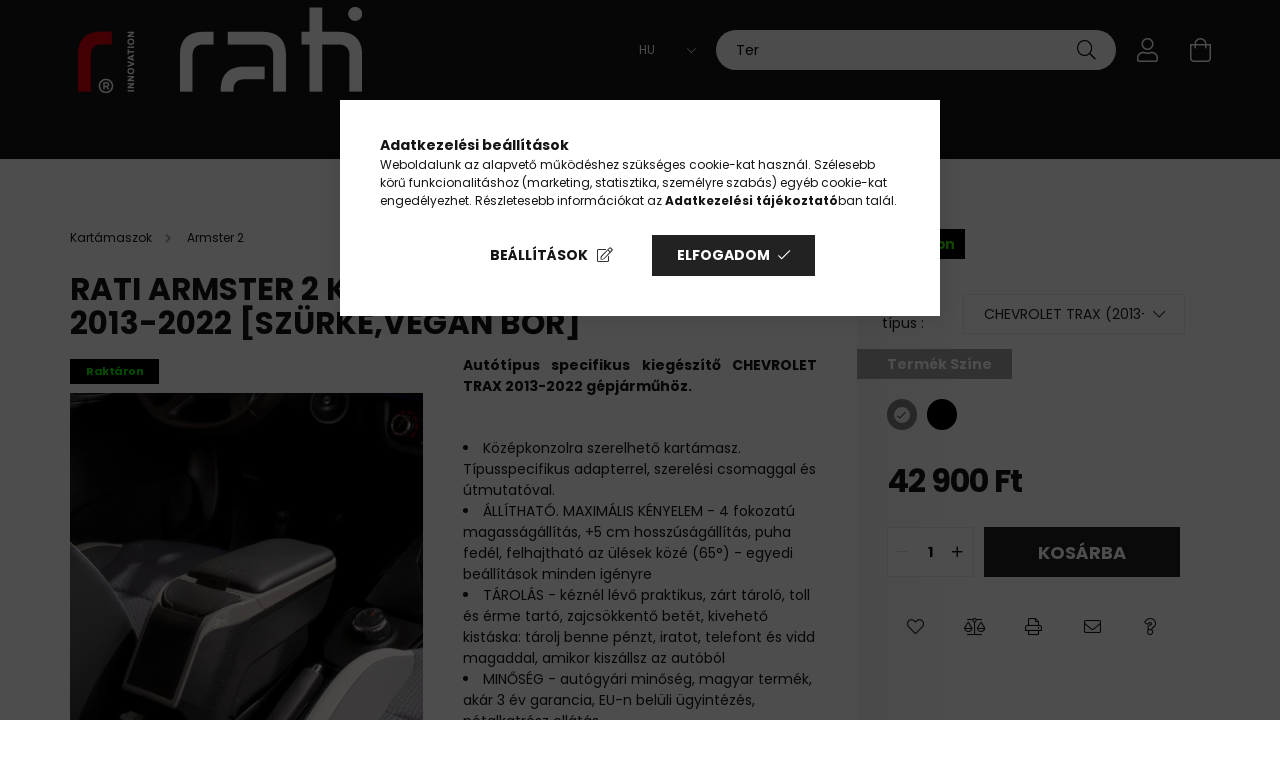

--- FILE ---
content_type: text/html; charset=UTF-8
request_url: https://www.ratistore.hu/spd/C06327A/RATI-ARMSTER-2-kartamasz-CHEVROLET-TRAX-2013-2022
body_size: 35734
content:
<!DOCTYPE html>
<html lang="hu">
<head>
    <meta charset="utf-8">
<meta name="description" content="Rati Armster 2 Chevrolet Trax Könyöklő, közvetlenül a gyártótól. Gyári minőség. Kedvező ár. Maximális komfort. Egyszerű beszerelni, felhajtható. Rendelj online!">
<meta name="robots" content="index, follow">
<meta http-equiv="X-UA-Compatible" content="IE=Edge">
<meta property="og:site_name" content="RatiStore" />
<meta property="og:title" content="Rati Armster 2 Chevrolet Trax Könyöklő - Ratistore">
<meta property="og:description" content="Rati Armster 2 Chevrolet Trax Könyöklő, közvetlenül a gyártótól. Gyári minőség. Kedvező ár. Maximális komfort. Egyszerű beszerelni, felhajtható. Rendelj online!">
<meta property="og:type" content="product">
<meta property="og:url" content="https://www.ratistore.hu/spd/C06327A/RATI-ARMSTER-2-kartamasz-CHEVROLET-TRAX-2013-2022">
<meta property="og:image" content="https://www.ratistore.hu/img/60904/C06327A/C06327A.webp">
<meta name="facebook-domain-verification" content="ph0seirte6ksebhjpuguegf8fvicfy">
<meta name="mobile-web-app-capable" content="yes">
<meta name="apple-mobile-web-app-capable" content="yes">
<meta name="MobileOptimized" content="320">
<meta name="HandheldFriendly" content="true">

<title>Rati Armster 2 Chevrolet Trax Könyöklő - Ratistore</title>


<script>
var service_type="shop";
var shop_url_main="https://www.ratistore.hu";
var actual_lang="hu";
var money_len="0";
var money_thousend=" ";
var money_dec=",";
var shop_id=60904;
var unas_design_url="https:"+"/"+"/"+"www.ratistore.hu"+"/"+"!common_design"+"/"+"custom"+"/"+"rati.unas.hu"+"/";
var unas_design_code='0';
var unas_base_design_code='2100';
var unas_design_ver=4;
var unas_design_subver=0;
var unas_shop_url='https://www.ratistore.hu';
var responsive="yes";
var price_nullcut_disable=1;
var config_plus=new Array();
config_plus['product_tooltip']=1;
config_plus['cart_redirect']=1;
config_plus['money_type']='Ft';
config_plus['money_type_display']='Ft';
var lang_text=new Array();

var UNAS = UNAS || {};
UNAS.shop={"base_url":'https://www.ratistore.hu',"domain":'www.ratistore.hu',"username":'rati.unas.hu',"id":60904,"lang":'hu',"currency_type":'Ft',"currency_code":'HUF',"currency_rate":'1',"currency_length":0,"base_currency_length":0,"canonical_url":'https://www.ratistore.hu/spd/C06327A/RATI-ARMSTER-2-kartamasz-CHEVROLET-TRAX-2013-2022'};
UNAS.design={"code":'0',"page":'product_details'};
UNAS.api_auth="2c8b6a7e38f65e235ce5d0cba4a5b4ae";
UNAS.customer={"email":'',"id":0,"group_id":0,"without_registration":0};
UNAS.customer["area_ids"]=[26982,34246,45631];
UNAS.shop["category_id"]="401646";
UNAS.shop["sku"]="C06327A";
UNAS.shop["product_id"]="783034300";
UNAS.shop["only_private_customer_can_purchase"] = false;
 

UNAS.text = {
    "button_overlay_close": `Bezár`,
    "popup_window": `Felugró ablak`,
    "list": `lista`,
    "updating_in_progress": `frissítés folyamatban`,
    "updated": `frissítve`,
    "is_opened": `megnyitva`,
    "is_closed": `bezárva`,
    "deleted": `törölve`,
    "consent_granted": `hozzájárulás megadva`,
    "consent_rejected": `hozzájárulás elutasítva`,
    "field_is_incorrect": `mező hibás`,
    "error_title": `Hiba!`,
    "product_variants": `termék változatok`,
    "product_added_to_cart": `A termék a kosárba került`,
    "product_added_to_cart_with_qty_problem": `A termékből csak [qty_added_to_cart] [qty_unit] került kosárba`,
    "product_removed_from_cart": `A termék törölve a kosárból`,
    "reg_title_name": `Név`,
    "reg_title_company_name": `Cégnév`,
    "number_of_items_in_cart": `Kosárban lévő tételek száma`,
    "cart_is_empty": `A kosár üres`,
    "cart_updated": `A kosár frissült`
};


UNAS.text["delete_from_compare"]= `Törlés összehasonlításból`;
UNAS.text["comparison"]= `Összehasonlítás`;

UNAS.text["delete_from_favourites"]= `Törlés a kedvencek közül`;
UNAS.text["add_to_favourites"]= `Kedvencekhez`;






window.lazySizesConfig=window.lazySizesConfig || {};
window.lazySizesConfig.loadMode=1;
window.lazySizesConfig.loadHidden=false;

window.dataLayer = window.dataLayer || [];
function gtag(){dataLayer.push(arguments)};
gtag('js', new Date());
</script>

<script src="https://www.ratistore.hu/!common_packages/jquery/jquery-3.2.1.js?mod_time=1690980617"></script>
<script src="https://www.ratistore.hu/!common_packages/jquery/plugins/migrate/migrate.js?mod_time=1690980618"></script>
<script src="https://www.ratistore.hu/!common_packages/jquery/plugins/tippy/popper-2.4.4.min.js?mod_time=1690980618"></script>
<script src="https://www.ratistore.hu/!common_packages/jquery/plugins/tippy/tippy-bundle.umd.min.js?mod_time=1690980618"></script>
<script src="https://www.ratistore.hu/!common_packages/jquery/plugins/tools/overlay/overlay.js?mod_time=1759904162"></script>
<script src="https://www.ratistore.hu/!common_packages/jquery/plugins/tools/toolbox/toolbox.expose.js?mod_time=1725517055"></script>
<script src="https://www.ratistore.hu/!common_packages/jquery/plugins/lazysizes/lazysizes.min.js?mod_time=1690980618"></script>
<script src="https://www.ratistore.hu/!common_packages/jquery/plugins/lazysizes/plugins/bgset/ls.bgset.min.js?mod_time=1753261540"></script>
<script src="https://www.ratistore.hu/!common_packages/jquery/own/shop_common/exploded/common.js?mod_time=1764831094"></script>
<script src="https://www.ratistore.hu/!common_packages/jquery/own/shop_common/exploded/common_overlay.js?mod_time=1759904162"></script>
<script src="https://www.ratistore.hu/!common_packages/jquery/own/shop_common/exploded/common_shop_popup.js?mod_time=1759904162"></script>
<script src="https://www.ratistore.hu/!common_packages/jquery/own/shop_common/exploded/page_product_details.js?mod_time=1751445028"></script>
<script src="https://www.ratistore.hu/!common_packages/jquery/own/shop_common/exploded/function_favourites.js?mod_time=1725525526"></script>
<script src="https://www.ratistore.hu/!common_packages/jquery/own/shop_common/exploded/function_compare.js?mod_time=1751445028"></script>
<script src="https://www.ratistore.hu/!common_packages/jquery/own/shop_common/exploded/function_recommend.js?mod_time=1751445028"></script>
<script src="https://www.ratistore.hu/!common_packages/jquery/own/shop_common/exploded/function_product_print.js?mod_time=1725525526"></script>
<script src="https://www.ratistore.hu/!common_packages/jquery/own/shop_common/exploded/function_search_smart_placeholder.js?mod_time=1751445028"></script>
<script src="https://www.ratistore.hu/!common_packages/jquery/plugins/hoverintent/hoverintent.js?mod_time=1690980618"></script>
<script src="https://www.ratistore.hu/!common_packages/jquery/own/shop_tooltip/shop_tooltip.js?mod_time=1759904162"></script>
<script src="https://www.ratistore.hu/!common_packages/jquery/plugins/responsive_menu/responsive_menu-unas.js?mod_time=1690980618"></script>
<script src="https://www.ratistore.hu/!common_design/base/002100/main.js?mod_time=1759904162"></script>
<script src="https://www.ratistore.hu/!common_packages/jquery/plugins/flickity/flickity.pkgd.min.js?mod_time=1690980618"></script>
<script src="https://www.ratistore.hu/!common_packages/jquery/plugins/toastr/toastr.min.js?mod_time=1690980618"></script>
<script src="https://www.ratistore.hu/!common_packages/jquery/plugins/photoswipe/photoswipe.min.js?mod_time=1690980618"></script>
<script src="https://www.ratistore.hu/!common_packages/jquery/plugins/photoswipe/photoswipe-ui-default.min.js?mod_time=1690980618"></script>

<link href="https://www.ratistore.hu/temp/shop_60904_01f70892c76b498f41ff1e7da6c78c5f.css?mod_time=1768907039" rel="stylesheet" type="text/css">

<link href="https://www.ratistore.hu/spd/C06327A/RATI-ARMSTER-2-kartamasz-CHEVROLET-TRAX-2013-2022" rel="canonical">
<link href="https://www.ratistore.hu/shop_ordered/60904/design_pic/favicon.ico" rel="shortcut icon">
<script>
        var google_consent=1;
    
        gtag('consent', 'default', {
           'ad_storage': 'denied',
           'ad_user_data': 'denied',
           'ad_personalization': 'denied',
           'analytics_storage': 'denied',
           'functionality_storage': 'denied',
           'personalization_storage': 'denied',
           'security_storage': 'granted'
        });

    
        gtag('consent', 'update', {
           'ad_storage': 'denied',
           'ad_user_data': 'denied',
           'ad_personalization': 'denied',
           'analytics_storage': 'denied',
           'functionality_storage': 'denied',
           'personalization_storage': 'denied',
           'security_storage': 'granted'
        });

        </script>
    <script async src="https://www.googletagmanager.com/gtag/js?id=UA-18017824-4"></script>    <script>
    gtag('config', 'UA-18017824-4');

          gtag('config', 'G-PKYW4MZQRG');
                </script>
        <script>
    var google_analytics=1;

                gtag('event', 'view_item', {
              "currency": "HUF",
              "value": '42900',
              "items": [
                  {
                      "item_id": "C06327A",
                      "item_name": "RATI ARMSTER 2 kartámasz CHEVROLET TRAX 2013-2022  [szürke,vegán bőr]",
                      "item_category": "Termékeink/Kartámaszok/Armster 2",
                      "price": '42900'
                  }
              ],
              'non_interaction': true
            });
               </script>
           <script>
        gtag('config', 'AW-11310600295',{'allow_enhanced_conversions':true});
                </script>
            <script>
        var google_ads=1;

                gtag('event','remarketing', {
            'ecomm_pagetype': 'product',
            'ecomm_prodid': ["C06327A"],
            'ecomm_totalvalue': 42900        });
            </script>
        <!-- Google Tag Manager -->
    <script>(function(w,d,s,l,i){w[l]=w[l]||[];w[l].push({'gtm.start':
            new Date().getTime(),event:'gtm.js'});var f=d.getElementsByTagName(s)[0],
            j=d.createElement(s),dl=l!='dataLayer'?'&l='+l:'';j.async=true;j.src=
            'https://www.googletagmanager.com/gtm.js?id='+i+dl;f.parentNode.insertBefore(j,f);
        })(window,document,'script','dataLayer','GTM-TDXNSDL');</script>
    <!-- End Google Tag Manager -->

    
    <script>
    var facebook_pixel=1;
    /* <![CDATA[ */
        !function(f,b,e,v,n,t,s){if(f.fbq)return;n=f.fbq=function(){n.callMethod?
            n.callMethod.apply(n,arguments):n.queue.push(arguments)};if(!f._fbq)f._fbq=n;
            n.push=n;n.loaded=!0;n.version='2.0';n.queue=[];t=b.createElement(e);t.async=!0;
            t.src=v;s=b.getElementsByTagName(e)[0];s.parentNode.insertBefore(t,s)}(window,
                document,'script','//connect.facebook.net/en_US/fbevents.js');

        fbq('init', '799142760568619');
                fbq('track', 'PageView', {}, {eventID:'PageView.aXAHuXAP67yd92Cy48hLmgAAAEU'});
        
        fbq('track', 'ViewContent', {
            content_name: 'RATI ARMSTER 2 kartámasz CHEVROLET TRAX 2013-2022  [szürke,vegán bőr]',
            content_category: 'Termékeink > Kartámaszok > Armster 2',
            content_ids: ['C06327A'],
            contents: [{'id': 'C06327A', 'quantity': '1'}],
            content_type: 'product',
            value: 42900,
            currency: 'HUF'
        }, {eventID:'ViewContent.aXAHuXAP67yd92Cy48hLmgAAAEU'});

        
        $(document).ready(function() {
            $(document).on("addToCart", function(event, product_array){
                facebook_event('AddToCart',{
					content_name: product_array.name,
					content_category: product_array.category,
					content_ids: [product_array.sku],
					contents: [{'id': product_array.sku, 'quantity': product_array.qty}],
					content_type: 'product',
					value: product_array.price,
					currency: 'HUF'
				}, {eventID:'AddToCart.' + product_array.event_id});
            });

            $(document).on("addToFavourites", function(event, product_array){
                facebook_event('AddToWishlist', {
                    content_ids: [product_array.sku],
                    content_type: 'product'
                }, {eventID:'AddToFavourites.' + product_array.event_id});
            });
        });

    /* ]]> */
    </script>

<!-- Poptin Code -->
<script id="pixel-script-poptin" src="https://cdn.popt.in/pixel.js?id=ecce0f2b8659c" async="true"></script>
<!-- Poptin Code -->

<meta name="facebook-domain-verification" content="zxm73ozlfo6d4xqgn4kie6jff35egm" />
<meta name="facebook-domain-verification" content="0h71h81ff3b40k1sjcq8erhg3zktk6" />
<meta name="facebook-domain-verification" content="tbej217klij5jgyclqsvnqxnvu7eh8" />

<script src="https://onsite.optimonk.com/script.js?account=260084" async></script>



    <meta content="width=device-width, initial-scale=1.0" name="viewport" />
    <link rel="preconnect" href="https://fonts.gstatic.com">
    <link rel="preload" href="https://fonts.googleapis.com/css2?family=Poppins:wght@400;700&display=swap" as="style" />
    <link rel="stylesheet" href="https://fonts.googleapis.com/css2?family=Poppins:wght@400;700&display=swap" media="print" onload="this.media='all'">
    <noscript>
        <link rel="stylesheet" href="https://fonts.googleapis.com/css2?family=Poppins:wght@400;700&display=swap" />
    </noscript>

    
    
    
    
    

    
    
    
            
        
        
        
        
        
    
    
</head>




<body class='design_ver4' id="ud_shop_artdet">
    <!-- Google Tag Manager (noscript) -->
    <noscript><iframe src="https://www.googletagmanager.com/ns.html?id=GTM-TDXNSDL"
                      height="0" width="0" style="display:none;visibility:hidden"></iframe></noscript>
    <!-- End Google Tag Manager (noscript) -->
    <div id="image_to_cart" style="display:none; position:absolute; z-index:100000;"></div>
<div class="overlay_common overlay_warning" id="overlay_cart_add"></div>
<script>$(document).ready(function(){ overlay_init("cart_add",{"onBeforeLoad":false}); });</script>
<div id="overlay_login_outer"></div>	
	<script>
	$(document).ready(function(){
	    var login_redir_init="";

		$("#overlay_login_outer").overlay({
			onBeforeLoad: function() {
                var login_redir_temp=login_redir_init;
                if (login_redir_act!="") {
                    login_redir_temp=login_redir_act;
                    login_redir_act="";
                }

				                    var temp_href="https://www.ratistore.hu/shop_login.php";
                    if (login_redir_temp!="") temp_href=temp_href+"?login_redir="+encodeURIComponent(login_redir_temp);
					location.href=temp_href;
								},
			top: 50,
						closeOnClick: (config_plus['overlay_close_on_click_forced'] === 1),
			onClose: function(event, overlayIndex) {
				$("#login_redir").val("");
			},
			load: false
		});
		
			});
	function overlay_login() {
		$(document).ready(function(){
			$("#overlay_login_outer").overlay().load();
		});
	}
	function overlay_login_remind() {
        if (unas_design_ver >= 5) {
            $("#overlay_remind").overlay().load();
        } else {
            $(document).ready(function () {
                $("#overlay_login_outer").overlay().close();
                setTimeout('$("#overlay_remind").overlay().load();', 250);
            });
        }
	}

    var login_redir_act="";
    function overlay_login_redir(redir) {
        login_redir_act=redir;
        $("#overlay_login_outer").overlay().load();
    }
	</script>  
	<div class="overlay_common overlay_info" id="overlay_remind"></div>
<script>$(document).ready(function(){ overlay_init("remind",[]); });</script>

	<script>
    	function overlay_login_error_remind() {
		$(document).ready(function(){
			load_login=0;
			$("#overlay_error").overlay().close();
			setTimeout('$("#overlay_remind").overlay().load();', 250);	
		});
	}
	</script>  
	<div class="overlay_common overlay_info" id="overlay_newsletter"></div>
<script>$(document).ready(function(){ overlay_init("newsletter",[]); });</script>

<script>
function overlay_newsletter() {
    $(document).ready(function(){
        $("#overlay_newsletter").overlay().load();
    });
}
</script>
<div class="overlay_common overlay_error" id="overlay_script"></div>
<script>$(document).ready(function(){ overlay_init("script",[]); });</script>
    <script>
    $(document).ready(function() {
        $.ajax({
            type: "GET",
            url: "https://www.ratistore.hu/shop_ajax/ajax_stat.php",
            data: {master_shop_id:"60904",get_ajax:"1"}
        });
    });
    </script>
    

<div id="container" class="no-slideshow  page_shop_artdet_C06327A  js-ajax-filter-box-checking filter-not-exists">
            <header class="header position-relative">
            
            <div class="header-inner">
                <div class="header-container container">
                    <div class="row gutters-5 flex-nowrap justify-content-center align-items-center">
                            <div id="header_logo_img" class="logo col-auto flex-shrink-1 order-2 order-xl-1">
        <div class="header_logo-img-container">
            <div class="header_logo-img-wrapper">
                                                            <a href="https://www.ratistore.hu/">                        <picture>
                                                            <source media="(max-width: 575.98px)" srcset="https://www.ratistore.hu/!common_design/custom/rati.unas.hu/element/layout_hu_header_logo-300x80_1_small.png?time=1745924306 240w, https://www.ratistore.hu/!common_design/custom/rati.unas.hu/element/layout_hu_header_logo-300x80_1_small_retina.png?time=1745924306 300w" sizes="240px"/>
                                                                                    <img                                  src="https://www.ratistore.hu/!common_design/custom/rati.unas.hu/element/layout_hu_header_logo-300x80_1_default.png?time=1745924306"
                                 srcset="https://www.ratistore.hu/!common_design/custom/rati.unas.hu/element/layout_hu_header_logo-300x80_1_default.png?time=1745924306 1x, https://www.ratistore.hu/!common_design/custom/rati.unas.hu/element/layout_hu_header_logo-300x80_1_default_retina.png?time=1745924306 2x"
                                 alt="RatiStore"/>
                        </picture>
                        </a>                                                </div>
        </div>
    </div>


                        <div class="header__left col-auto col-xl order-1 order-xl-2">
                            <div class="d-flex align-items-center justify-content-center">
                                <button type="button" class="hamburger__btn js-hamburger-btn dropdown--btn d-xl-none" id="hamburger__btn" aria-label="hamburger button" data-btn-for=".hamburger__dropdown">
                                    <span class="hamburger__btn-icon icon--hamburger"></span>
                                </button>
                                
                            </div>
                        </div>

                        <div class="header__right col col-xl-auto order-3 py-3 py-lg-5">
                            <div class="d-flex align-items-center justify-content-end">
                                    <div class="lang-box-desktop flex-shrink-0">
        <div class="lang-select-group form-group form-select-group mb-0">
            <select class="form-control border-0 lang-select" aria-label="Nyelv váltás" name="change_lang" onchange="location.href=this.value">
                                <option value="https://www.ratistore.hu/spd/C06327A/RATI-ARMSTER-2-kartamasz-CHEVROLET-TRAX-2013-2022" selected="selected">HU</option>
                                <option value="https://www.ratistore.hu/en/spd/C06327A/RATI-ARMSTER-2-kartamasz-CHEVROLET-TRAX-2013-2022">EN</option>
                                <option value="https://www.ratistore.hu/de/spd/C06327A/RATI-ARMSTER-2-kartamasz-CHEVROLET-TRAX-2013-2022">DE</option>
                                <option value="https://www.ratistore.hu/fr/spd/C06327A/RATI-ARMSTER-2-kartamasz-CHEVROLET-TRAX-2013-2022">FR</option>
                                <option value="https://www.ratistore.hu/us/spd/C06327A/RATI-ARMSTER-2-kartamasz-CHEVROLET-TRAX-2013-2022">EN (UK)</option>
                                <option value="https://www.ratistore.hu/it/spd/C06327A/RATI-ARMSTER-2-kartamasz-CHEVROLET-TRAX-2013-2022">IT</option>
                                <option value="https://www.ratistore.hu/es/spd/C06327A/RATI-ARMSTER-2-kartamasz-CHEVROLET-TRAX-2013-2022">ES</option>
                                <option value="https://www.ratistore.hu/ro/spd/C06327A/RATI-ARMSTER-2-kartamasz-CHEVROLET-TRAX-2013-2022">RO</option>
                            </select>
        </div>
    </div>
    
                                    <div class="currency-box-desktop flex-shrink-0">
        <form action="https://www.ratistore.hu/shop_moneychange.php" name="form_moneychange" method="post"><input name="file_back" type="hidden" value="/spd/C06327A/RATI-ARMSTER-2-kartamasz-CHEVROLET-TRAX-2013-2022">
            <div class="currency-select-group form-group form-select-group mb-0">
                <select class="form-control border-0 money-select" name="session_money_select" id="session_money_select2" onchange="document.form_moneychange.submit();">
                    <option value="-1" selected="selected">Ft (HUF)</option>
                                            <option value="0">EUR</option>
                                            <option value="1">GBP</option>
                                            <option value="2">RON</option>
                                    </select>
            </div>
        </form>
            </div>

                                <div class="search-open-btn d-block d-lg-none icon--search text-center" onclick="$('.search__container').slideToggle();"></div>
                                <div class="search__container">
                                    <div class="search-box position-relative ml-auto container px-0" id="box_search_content">
    <form name="form_include_search" id="form_include_search" action="https://www.ratistore.hu/shop_search.php" method="get">
        <div class="box-search-group mb-0">
            <input name="search" id="box_search_input" value="" aria-label="Termék gyorskereső" pattern=".{3,100}" title="Hosszabb kereső kifejezést írjon be!" placeholder="Termék gyorskereső" type="text" maxlength="100" class="ac_input form-control js-search-input" autocomplete="off" required>
            <div class='search-box__search-btn-outer input-group-append' title='Termék gyorskereső'>
                <button class='search-btn' aria-label="Termék gyorskereső">
                    <span class="search-btn-icon icon--search"></span>
                </button>
            </div>
            <div class="search__loading">
                <div class="loading-spinner--small"></div>
            </div>
        </div>
        <div class="search-box__mask"></div>
    </form>
    <div class="ac_results"></div>
</div>



                                </div>
                                <div class="profil__container">
                                                <div class="profile">
            <button type="button" class="profile__btn js-profile-btn dropdown--btn" id="profile__btn" data-orders="https://www.ratistore.hu/shop_order_track.php" aria-label="profile button" data-btn-for=".profile__dropdown">
                <span class="profile__btn-icon icon--head"></span>
            </button>
        </div>
    
                                </div>
                                <div class="cart-box__container pr-3 pr-xl-0">
                                    <button class="cart-box__btn dropdown--btn" aria-label="cart button" type="button" data-btn-for=".cart-box__dropdown">
                                        <span class="cart-box__btn-icon icon--cart">
                                                <span id='box_cart_content' class='cart-box'>            </span>
                                        </span>
                                    </button>
                                </div>
                            </div>
                        </div>
                    </div>
                </div>
            </div>
                            <div class="header-menus d-none d-xl-block">
                    <div class="container text-center position-relative">
                        <ul class="main-menus d-none d-lg-flex justify-content-center text-left js-main-menus-content cat-menus level-0 plus-menus level-0" data-level="0">
                                <li class='cat-menu  has-child js-cat-menu-100001' data-id="100001">

        <span class="cat-menu__name font-weight-bold">
                            <a class='cat-menu__link font-weight-bold' href='#' >
                            Termékeink            </a>
        </span>

        			    <div class="cat-menu__sublist js-sublist level-1 ">
        <div class="sublist-inner js-sublist-inner ps__child--consume">
            <div class="cat-menu__sublist-inner d-flex">
                <div class="flex-grow-1">
                    <ul class="cat-menus level-1 row" data-level="cat-level-1">
                                                    <li class="col-2 mb-5 cat-menu has-child js-cat-menu-611008" data-id="611008">
                                <span class="cat-menu__name text-uppercase font-weight-bold" >
                                    <a class="cat-menu__link" href="https://www.ratistore.hu/autos-kartamasz" >
                                    Kartámaszok
                                                                            </a>
                                </span>
                                                                        <div class="cat-menu__list level-2">
        <ul class="cat-menus level-2" data-level="cat-level-2">
                            <li class="cat-menu js-cat-menu-638541" data-id="638541">
                    <span class="cat-menu__name" >
                        <a class="cat-menu__link" href="https://www.ratistore.hu/armster-s" >                        Armster S
                                                    </a>                    </span>
                                    </li>
                            <li class="cat-menu js-cat-menu-401646" data-id="401646">
                    <span class="cat-menu__name" >
                        <a class="cat-menu__link" href="https://www.ratistore.hu/armster-2" >                        Armster 2
                                                    </a>                    </span>
                                    </li>
                            <li class="cat-menu js-cat-menu-569745" data-id="569745">
                    <span class="cat-menu__name" >
                        <a class="cat-menu__link" href="https://www.ratistore.hu/armster-3" >                        Armster 3
                                                    </a>                    </span>
                                    </li>
                            <li class="cat-menu js-cat-menu-938047" data-id="938047">
                    <span class="cat-menu__name" >
                        <a class="cat-menu__link" href="https://www.ratistore.hu/armster-oe" >                        Armster 3 Seat Mounted
                                                    </a>                    </span>
                                    </li>
                            <li class="cat-menu js-cat-menu-854377" data-id="854377">
                    <span class="cat-menu__name" >
                        <a class="cat-menu__link" href="https://www.ratistore.hu/spl/854377/Kartamasz-kiegeszitok" >                        Kartámasz kiegészítők
                                                    </a>                    </span>
                                    </li>
                            <li class="cat-menu js-cat-menu-655599" data-id="655599">
                    <span class="cat-menu__name" >
                        <a class="cat-menu__link" href="https://www.ratistore.hu/autod-tipusa" >                        Keresés autótípus alapján
                                                    </a>                    </span>
                                    </li>
                                </ul>
    </div>


                                                            </li>
                                                    <li class="col-2 mb-5 cat-menu has-child js-cat-menu-942150" data-id="942150">
                                <span class="cat-menu__name text-uppercase font-weight-bold" >
                                    <a class="cat-menu__link" href="https://www.ratistore.hu/Elso-csomagtarto" >
                                    Első csomagtartó
                                                                            </a>
                                </span>
                                                                        <div class="cat-menu__list level-2">
        <ul class="cat-menus level-2" data-level="cat-level-2">
                            <li class="cat-menu js-cat-menu-336520" data-id="336520">
                    <span class="cat-menu__name" >
                        <a class="cat-menu__link" href="https://www.ratistore.hu/FRUNK" >                        Rati Frunk
                                                    </a>                    </span>
                                    </li>
                            <li class="cat-menu js-cat-menu-973939" data-id="973939">
                    <span class="cat-menu__name" >
                        <a class="cat-menu__link" href="https://www.ratistore.hu/Loonara-Type-2" >                        Loonara Type 2
                                                    </a>                    </span>
                                    </li>
                                </ul>
    </div>


                                                            </li>
                                                    <li class="col-2 mb-5 cat-menu has-child js-cat-menu-196062" data-id="196062">
                                <span class="cat-menu__name text-uppercase font-weight-bold" >
                                    <a class="cat-menu__link" href="https://www.ratistore.hu/Tarolas" >
                                    Tárolás
                                                                            </a>
                                </span>
                                                                        <div class="cat-menu__list level-2">
        <ul class="cat-menus level-2" data-level="cat-level-2">
                            <li class="cat-menu js-cat-menu-864227" data-id="864227">
                    <span class="cat-menu__name" >
                        <a class="cat-menu__link" href="https://www.ratistore.hu/rati-basket" >                        Rati Basket
                                                    </a>                    </span>
                                    </li>
                            <li class="cat-menu js-cat-menu-338035" data-id="338035">
                    <span class="cat-menu__name" >
                        <a class="cat-menu__link" href="https://www.ratistore.hu/rati-hanger" >                        Rati Hanger
                                                    </a>                    </span>
                                    </li>
                            <li class="cat-menu js-cat-menu-222526" data-id="222526">
                    <span class="cat-menu__name" >
                        <a class="cat-menu__link" href="https://www.ratistore.hu/Rati-NOOK" >                        Rati Nook
                                                    </a>                    </span>
                                    </li>
                            <li class="cat-menu js-cat-menu-961964" data-id="961964">
                    <span class="cat-menu__name" >
                        <a class="cat-menu__link" href="https://www.ratistore.hu/FRUNK" >                        Rati Frunk
                                                    </a>                    </span>
                                    </li>
                            <li class="cat-menu js-cat-menu-435016" data-id="435016">
                    <span class="cat-menu__name" >
                        <a class="cat-menu__link" href="https://www.ratistore.hu/CARBAG" >                        Rati Carbag
                                                    </a>                    </span>
                                    </li>
                                </ul>
    </div>


                                                            </li>
                                                    <li class="col-2 mb-5 cat-menu has-child js-cat-menu-205162" data-id="205162">
                                <span class="cat-menu__name text-uppercase font-weight-bold" >
                                    <a class="cat-menu__link" href="https://www.ratistore.hu/Vedelem" >
                                    Védelem
                                                                            </a>
                                </span>
                                                                        <div class="cat-menu__list level-2">
        <ul class="cat-menus level-2" data-level="cat-level-2">
                            <li class="cat-menu js-cat-menu-547890" data-id="547890">
                    <span class="cat-menu__name" >
                        <a class="cat-menu__link" href="https://www.ratistore.hu/Door-Protector" >                        Rati Door Protector
                                                    </a>                    </span>
                                    </li>
                            <li class="cat-menu js-cat-menu-784742" data-id="784742">
                    <span class="cat-menu__name" >
                        <a class="cat-menu__link" href="https://www.ratistore.hu/GUZU-gumiszonyeg" >                        GUZU Gumiszőnyeg
                                                    </a>                    </span>
                                    </li>
                                </ul>
    </div>


                                                            </li>
                                                    <li class="col-2 mb-5 cat-menu has-child js-cat-menu-780418" data-id="780418">
                                <span class="cat-menu__name text-uppercase font-weight-bold" >
                                    <a class="cat-menu__link" href="https://www.ratistore.hu/TESLA" >
                                    TESLA
                                                                            </a>
                                </span>
                                                                        <div class="cat-menu__list level-2">
        <ul class="cat-menus level-2" data-level="cat-level-2">
                            <li class="cat-menu js-cat-menu-237199" data-id="237199">
                    <span class="cat-menu__name" >
                        <a class="cat-menu__link" href="https://www.ratistore.hu/Tesla-kiegeszitok" >                        Tesla kiegészítők
                                                    </a>                    </span>
                                    </li>
                                </ul>
    </div>


                                                            </li>
                                                    <li class="col-2 mb-5 cat-menu has-child js-cat-menu-316653" data-id="316653">
                                <span class="cat-menu__name text-uppercase font-weight-bold" >
                                    <a class="cat-menu__link" href="https://www.ratistore.hu/Autoapolas" >
                                    Autóápolás
                                                                            </a>
                                </span>
                                                                        <div class="cat-menu__list level-2">
        <ul class="cat-menus level-2" data-level="cat-level-2">
                            <li class="cat-menu js-cat-menu-606811" data-id="606811">
                    <span class="cat-menu__name" >
                        <a class="cat-menu__link" href="https://www.ratistore.hu/Autoillatosito" >                        Autóillatosító
                                                    </a>                    </span>
                                    </li>
                            <li class="cat-menu js-cat-menu-127554" data-id="127554">
                    <span class="cat-menu__name" >
                        <a class="cat-menu__link" href="https://www.ratistore.hu/autokozmetika" >                        Autókozmetika
                                                    </a>                    </span>
                                    </li>
                                </ul>
    </div>


                                                            </li>
                                            </ul>
                </div>
                            </div>
        </div>
    </div>


            </li>
    <li class='cat-menu  has-child js-cat-menu-115344' data-id="115344">

        <span class="cat-menu__name font-weight-bold">
                            <a class='cat-menu__link font-weight-bold' href='#' >
                            Autód típusa            </a>
        </span>

        			    <div class="cat-menu__sublist js-sublist level-1 ">
        <div class="sublist-inner js-sublist-inner ps__child--consume">
            <div class="cat-menu__sublist-inner d-flex">
                <div class="flex-grow-1">
                    <ul class="cat-menus level-1 row" data-level="cat-level-1">
                                                    <li class="col-2 mb-5 cat-menu has-child js-cat-menu-548366" data-id="548366">
                                <span class="cat-menu__name text-uppercase font-weight-bold" >
                                    <a class="cat-menu__link" href="https://www.ratistore.hu/sct/548366/CITROEN" >
                                    CITROEN
                                                                            </a>
                                </span>
                                                                        <div class="cat-menu__list level-2">
        <ul class="cat-menus level-2" data-level="cat-level-2">
                            <li class="cat-menu js-cat-menu-176797" data-id="176797">
                    <span class="cat-menu__name" >
                        <a class="cat-menu__link" href="https://www.ratistore.hu/sct/176797/C1" >                        C1
                                                    </a>                    </span>
                                    </li>
                            <li class="cat-menu js-cat-menu-708200" data-id="708200">
                    <span class="cat-menu__name" >
                        <a class="cat-menu__link" href="https://www.ratistore.hu/sct/708200/C2" >                        C2
                                                    </a>                    </span>
                                    </li>
                            <li class="cat-menu js-cat-menu-215470" data-id="215470">
                    <span class="cat-menu__name" >
                        <a class="cat-menu__link" href="https://www.ratistore.hu/sct/215470/C3" >                        C3
                                                    </a>                    </span>
                                    </li>
                            <li class="cat-menu js-cat-menu-612137" data-id="612137">
                    <span class="cat-menu__name" >
                        <a class="cat-menu__link" href="https://www.ratistore.hu/E-C3" >                        E-C3
                                                    </a>                    </span>
                                    </li>
                            <li class="cat-menu js-cat-menu-687157" data-id="687157">
                    <span class="cat-menu__name" >
                        <a class="cat-menu__link" href="https://www.ratistore.hu/E-C3-AIRCROSS" >                        E-C3 AIRCROSS
                                                    </a>                    </span>
                                    </li>
                            <li class="cat-menu js-cat-menu-328822" data-id="328822">
                    <span class="cat-menu__name" >
                        <a class="cat-menu__link" href="https://www.ratistore.hu/sct/328822/C3-AIRCROSS" >                        C3 AIRCROSS
                                                    </a>                    </span>
                                    </li>
                            <li class="cat-menu js-cat-menu-729035" data-id="729035">
                    <span class="cat-menu__name" >
                        <a class="cat-menu__link" href="https://www.ratistore.hu/sct/729035/C3-PICASSO" >                        C3 PICASSO
                                                    </a>                    </span>
                                    </li>
                                        <li class="cat-menu">
                    <a class="cat-menu__link cat-menu__all-cat font-s icon--a-chevron-right" href="https://www.ratistore.hu/sct/548366/CITROEN">További kategóriák</a>
                </li>
                    </ul>
    </div>


                                                            </li>
                                                    <li class="col-2 mb-5 cat-menu has-child js-cat-menu-426941" data-id="426941">
                                <span class="cat-menu__name text-uppercase font-weight-bold" >
                                    <a class="cat-menu__link" href="https://www.ratistore.hu/sct/426941/DACIA" >
                                    DACIA
                                                                            </a>
                                </span>
                                                                        <div class="cat-menu__list level-2">
        <ul class="cat-menus level-2" data-level="cat-level-2">
                            <li class="cat-menu js-cat-menu-574389" data-id="574389">
                    <span class="cat-menu__name" >
                        <a class="cat-menu__link" href="https://www.ratistore.hu/sct/574389/DOKKER" >                        DOKKER
                                                    </a>                    </span>
                                    </li>
                            <li class="cat-menu js-cat-menu-131293" data-id="131293">
                    <span class="cat-menu__name" >
                        <a class="cat-menu__link" href="https://www.ratistore.hu/sct/131293/DUSTER" >                        DUSTER
                                                    </a>                    </span>
                                    </li>
                            <li class="cat-menu js-cat-menu-139950" data-id="139950">
                    <span class="cat-menu__name" >
                        <a class="cat-menu__link" href="https://www.ratistore.hu/sct/139950/JOGGER" >                        JOGGER
                                                    </a>                    </span>
                                    </li>
                            <li class="cat-menu js-cat-menu-142049" data-id="142049">
                    <span class="cat-menu__name" >
                        <a class="cat-menu__link" href="https://www.ratistore.hu/sct/142049/LODGY" >                        LODGY
                                                    </a>                    </span>
                                    </li>
                            <li class="cat-menu js-cat-menu-161664" data-id="161664">
                    <span class="cat-menu__name" >
                        <a class="cat-menu__link" href="https://www.ratistore.hu/sct/161664/LOGAN" >                        LOGAN
                                                    </a>                    </span>
                                    </li>
                            <li class="cat-menu js-cat-menu-949514" data-id="949514">
                    <span class="cat-menu__name" >
                        <a class="cat-menu__link" href="https://www.ratistore.hu/sct/949514/SANDERO" >                        SANDERO
                                                    </a>                    </span>
                                    </li>
                            <li class="cat-menu js-cat-menu-461472" data-id="461472">
                    <span class="cat-menu__name" >
                        <a class="cat-menu__link" href="https://www.ratistore.hu/sct/461472/SPRING" >                        SPRING
                                                    </a>                    </span>
                                    </li>
                                </ul>
    </div>


                                                            </li>
                                                    <li class="col-2 mb-5 cat-menu has-child js-cat-menu-151140" data-id="151140">
                                <span class="cat-menu__name text-uppercase font-weight-bold" >
                                    <a class="cat-menu__link" href="https://www.ratistore.hu/sct/151140/FIAT" >
                                    FIAT
                                                                            </a>
                                </span>
                                                                        <div class="cat-menu__list level-2">
        <ul class="cat-menus level-2" data-level="cat-level-2">
                            <li class="cat-menu js-cat-menu-369910" data-id="369910">
                    <span class="cat-menu__name" >
                        <a class="cat-menu__link" href="https://www.ratistore.hu/sct/369910/500" >                        500
                                                    </a>                    </span>
                                    </li>
                            <li class="cat-menu js-cat-menu-697506" data-id="697506">
                    <span class="cat-menu__name" >
                        <a class="cat-menu__link" href="https://www.ratistore.hu/sct/697506/500e" >                        500e
                                                    </a>                    </span>
                                    </li>
                            <li class="cat-menu js-cat-menu-130236" data-id="130236">
                    <span class="cat-menu__name" >
                        <a class="cat-menu__link" href="https://www.ratistore.hu/sct/130236/500L" >                        500L
                                                    </a>                    </span>
                                    </li>
                            <li class="cat-menu js-cat-menu-106664" data-id="106664">
                    <span class="cat-menu__name" >
                        <a class="cat-menu__link" href="https://www.ratistore.hu/500L-LIVING" >                        500L LIVING
                                                    </a>                    </span>
                                    </li>
                            <li class="cat-menu js-cat-menu-979475" data-id="979475">
                    <span class="cat-menu__name" >
                        <a class="cat-menu__link" href="https://www.ratistore.hu/500L-TREKKING" >                        500L TREKKING
                                                    </a>                    </span>
                                    </li>
                            <li class="cat-menu js-cat-menu-915611" data-id="915611">
                    <span class="cat-menu__name" >
                        <a class="cat-menu__link" href="https://www.ratistore.hu/sct/915611/500X" >                        500X
                                                    </a>                    </span>
                                    </li>
                            <li class="cat-menu js-cat-menu-557694" data-id="557694">
                    <span class="cat-menu__name" >
                        <a class="cat-menu__link" href="https://www.ratistore.hu/600" >                        600
                                                    </a>                    </span>
                                    </li>
                                        <li class="cat-menu">
                    <a class="cat-menu__link cat-menu__all-cat font-s icon--a-chevron-right" href="https://www.ratistore.hu/sct/151140/FIAT">További kategóriák</a>
                </li>
                    </ul>
    </div>


                                                            </li>
                                                    <li class="col-2 mb-5 cat-menu has-child js-cat-menu-580888" data-id="580888">
                                <span class="cat-menu__name text-uppercase font-weight-bold" >
                                    <a class="cat-menu__link" href="https://www.ratistore.hu/sct/580888/PEUGEOT" >
                                    PEUGEOT
                                                                            </a>
                                </span>
                                                                        <div class="cat-menu__list level-2">
        <ul class="cat-menus level-2" data-level="cat-level-2">
                            <li class="cat-menu js-cat-menu-877349" data-id="877349">
                    <span class="cat-menu__name" >
                        <a class="cat-menu__link" href="https://www.ratistore.hu/sct/877349/107" >                        107
                                                    </a>                    </span>
                                    </li>
                            <li class="cat-menu js-cat-menu-201009" data-id="201009">
                    <span class="cat-menu__name" >
                        <a class="cat-menu__link" href="https://www.ratistore.hu/sct/201009/108" >                        108
                                                    </a>                    </span>
                                    </li>
                            <li class="cat-menu js-cat-menu-776157" data-id="776157">
                    <span class="cat-menu__name" >
                        <a class="cat-menu__link" href="https://www.ratistore.hu/sct/776157/206" >                        206
                                                    </a>                    </span>
                                    </li>
                            <li class="cat-menu js-cat-menu-848798" data-id="848798">
                    <span class="cat-menu__name" >
                        <a class="cat-menu__link" href="https://www.ratistore.hu/sct/848798/207" >                        207
                                                    </a>                    </span>
                                    </li>
                            <li class="cat-menu js-cat-menu-413698" data-id="413698">
                    <span class="cat-menu__name" >
                        <a class="cat-menu__link" href="https://www.ratistore.hu/sct/413698/208" >                        208
                                                    </a>                    </span>
                                    </li>
                            <li class="cat-menu js-cat-menu-895255" data-id="895255">
                    <span class="cat-menu__name" >
                        <a class="cat-menu__link" href="https://www.ratistore.hu/sct/895255/2008" >                        2008
                                                    </a>                    </span>
                                    </li>
                            <li class="cat-menu js-cat-menu-871837" data-id="871837">
                    <span class="cat-menu__name" >
                        <a class="cat-menu__link" href="https://www.ratistore.hu/sct/871837/301" >                        301
                                                    </a>                    </span>
                                    </li>
                                        <li class="cat-menu">
                    <a class="cat-menu__link cat-menu__all-cat font-s icon--a-chevron-right" href="https://www.ratistore.hu/sct/580888/PEUGEOT">További kategóriák</a>
                </li>
                    </ul>
    </div>


                                                            </li>
                                                    <li class="col-2 mb-5 cat-menu has-child js-cat-menu-783107" data-id="783107">
                                <span class="cat-menu__name text-uppercase font-weight-bold" >
                                    <a class="cat-menu__link" href="https://www.ratistore.hu/sct/783107/RENAULT" >
                                    RENAULT
                                                                            </a>
                                </span>
                                                                        <div class="cat-menu__list level-2">
        <ul class="cat-menus level-2" data-level="cat-level-2">
                            <li class="cat-menu js-cat-menu-992569" data-id="992569">
                    <span class="cat-menu__name" >
                        <a class="cat-menu__link" href="https://www.ratistore.hu/4-E-TECH" >                        4 E-TECH
                                                    </a>                    </span>
                                    </li>
                            <li class="cat-menu js-cat-menu-244132" data-id="244132">
                    <span class="cat-menu__name" >
                        <a class="cat-menu__link" href="https://www.ratistore.hu/5" >                        5 E-TECH
                                                    </a>                    </span>
                                    </li>
                            <li class="cat-menu js-cat-menu-237934" data-id="237934">
                    <span class="cat-menu__name" >
                        <a class="cat-menu__link" href="https://www.ratistore.hu/sct/237934/CAPTUR" >                        CAPTUR
                                                    </a>                    </span>
                                    </li>
                            <li class="cat-menu js-cat-menu-125075" data-id="125075">
                    <span class="cat-menu__name" >
                        <a class="cat-menu__link" href="https://www.ratistore.hu/sct/125075/CLIO" >                        CLIO
                                                    </a>                    </span>
                                    </li>
                            <li class="cat-menu js-cat-menu-671975" data-id="671975">
                    <span class="cat-menu__name" >
                        <a class="cat-menu__link" href="https://www.ratistore.hu/Express-Van" >                        EXPRESS VAN
                                                    </a>                    </span>
                                    </li>
                            <li class="cat-menu js-cat-menu-520530" data-id="520530">
                    <span class="cat-menu__name" >
                        <a class="cat-menu__link" href="https://www.ratistore.hu/FLUENCE" >                        FLUENCE
                                                    </a>                    </span>
                                    </li>
                            <li class="cat-menu js-cat-menu-132804" data-id="132804">
                    <span class="cat-menu__name" >
                        <a class="cat-menu__link" href="https://www.ratistore.hu/sct/132804/MEGANE" >                        MEGANE
                                                    </a>                    </span>
                                    </li>
                                        <li class="cat-menu">
                    <a class="cat-menu__link cat-menu__all-cat font-s icon--a-chevron-right" href="https://www.ratistore.hu/sct/783107/RENAULT">További kategóriák</a>
                </li>
                    </ul>
    </div>


                                                            </li>
                                                    <li class="col-2 mb-5 cat-menu has-child js-cat-menu-846134" data-id="846134">
                                <span class="cat-menu__name text-uppercase font-weight-bold" >
                                    <a class="cat-menu__link" href="https://www.ratistore.hu/sct/846134/TOYOTA" >
                                    TOYOTA
                                                                            </a>
                                </span>
                                                                        <div class="cat-menu__list level-2">
        <ul class="cat-menus level-2" data-level="cat-level-2">
                            <li class="cat-menu js-cat-menu-874756" data-id="874756">
                    <span class="cat-menu__name" >
                        <a class="cat-menu__link" href="https://www.ratistore.hu/sct/874756/AYGO" >                        AYGO
                                                    </a>                    </span>
                                    </li>
                            <li class="cat-menu js-cat-menu-374569" data-id="374569">
                    <span class="cat-menu__name" >
                        <a class="cat-menu__link" href="https://www.ratistore.hu/AYGOX" >                        AYGOX
                                                    </a>                    </span>
                                    </li>
                            <li class="cat-menu js-cat-menu-251198" data-id="251198">
                    <span class="cat-menu__name" >
                        <a class="cat-menu__link" href="https://www.ratistore.hu/GT86" >                        GT86
                                                    </a>                    </span>
                                    </li>
                            <li class="cat-menu js-cat-menu-374031" data-id="374031">
                    <span class="cat-menu__name" >
                        <a class="cat-menu__link" href="https://www.ratistore.hu/VERSO" >                        VERSO
                                                    </a>                    </span>
                                    </li>
                            <li class="cat-menu js-cat-menu-766860" data-id="766860">
                    <span class="cat-menu__name" >
                        <a class="cat-menu__link" href="https://www.ratistore.hu/sct/766860/YARIS" >                        YARIS
                                                    </a>                    </span>
                                    </li>
                            <li class="cat-menu js-cat-menu-847229" data-id="847229">
                    <span class="cat-menu__name" >
                        <a class="cat-menu__link" href="https://www.ratistore.hu/YARIS-CROSS" >                        YARIS CROSS
                                                    </a>                    </span>
                                    </li>
                                </ul>
    </div>


                                                            </li>
                                                    <li class="col-2 mb-5 cat-menu has-child js-cat-menu-999200" data-id="999200">
                                <span class="cat-menu__name text-uppercase font-weight-bold" >
                                    <a class="cat-menu__link" href="https://www.ratistore.hu/sct/999200/FORD" >
                                    FORD
                                                                            </a>
                                </span>
                                                                        <div class="cat-menu__list level-2">
        <ul class="cat-menus level-2" data-level="cat-level-2">
                            <li class="cat-menu js-cat-menu-797804" data-id="797804">
                    <span class="cat-menu__name" >
                        <a class="cat-menu__link" href="https://www.ratistore.hu/sct/797804/B-MAX" >                        B-MAX
                                                    </a>                    </span>
                                    </li>
                            <li class="cat-menu js-cat-menu-225595" data-id="225595">
                    <span class="cat-menu__name" >
                        <a class="cat-menu__link" href="https://www.ratistore.hu/sct/225595/C-MAX" >                        C-MAX
                                                    </a>                    </span>
                                    </li>
                            <li class="cat-menu js-cat-menu-734121" data-id="734121">
                    <span class="cat-menu__name" >
                        <a class="cat-menu__link" href="https://www.ratistore.hu/CAPRI" >                        CAPRI
                                                    </a>                    </span>
                                    </li>
                            <li class="cat-menu js-cat-menu-562474" data-id="562474">
                    <span class="cat-menu__name" >
                        <a class="cat-menu__link" href="https://www.ratistore.hu/sct/562474/CONNECT" >                        CONNECT
                                                    </a>                    </span>
                                    </li>
                            <li class="cat-menu js-cat-menu-886634" data-id="886634">
                    <span class="cat-menu__name" >
                        <a class="cat-menu__link" href="https://www.ratistore.hu/sct/886634/COURIER" >                        COURIER
                                                    </a>                    </span>
                                    </li>
                            <li class="cat-menu js-cat-menu-645354" data-id="645354">
                    <span class="cat-menu__name" >
                        <a class="cat-menu__link" href="https://www.ratistore.hu/sct/645354/ECOSPORT" >                        ECOSPORT
                                                    </a>                    </span>
                                    </li>
                            <li class="cat-menu js-cat-menu-871148" data-id="871148">
                    <span class="cat-menu__name" >
                        <a class="cat-menu__link" href="https://www.ratistore.hu/EXPLORER" >                        EXPLORER
                                                    </a>                    </span>
                                    </li>
                                        <li class="cat-menu">
                    <a class="cat-menu__link cat-menu__all-cat font-s icon--a-chevron-right" href="https://www.ratistore.hu/sct/999200/FORD">További kategóriák</a>
                </li>
                    </ul>
    </div>


                                                            </li>
                                                    <li class="col-2 mb-5 cat-menu has-child js-cat-menu-889986" data-id="889986">
                                <span class="cat-menu__name text-uppercase font-weight-bold" >
                                    <a class="cat-menu__link" href="https://www.ratistore.hu/sct/889986/HYUNDAI" >
                                    HYUNDAI
                                                                            </a>
                                </span>
                                                                        <div class="cat-menu__list level-2">
        <ul class="cat-menus level-2" data-level="cat-level-2">
                            <li class="cat-menu js-cat-menu-964318" data-id="964318">
                    <span class="cat-menu__name" >
                        <a class="cat-menu__link" href="https://www.ratistore.hu/ACCENT" >                        ACCENT
                                                    </a>                    </span>
                                    </li>
                            <li class="cat-menu js-cat-menu-554142" data-id="554142">
                    <span class="cat-menu__name" >
                        <a class="cat-menu__link" href="https://www.ratistore.hu/sct/554142/BAYON" >                        BAYON
                                                    </a>                    </span>
                                    </li>
                            <li class="cat-menu js-cat-menu-405074" data-id="405074">
                    <span class="cat-menu__name" >
                        <a class="cat-menu__link" href="https://www.ratistore.hu/sct/405074/GETZ" >                        GETZ
                                                    </a>                    </span>
                                    </li>
                            <li class="cat-menu js-cat-menu-968422" data-id="968422">
                    <span class="cat-menu__name" >
                        <a class="cat-menu__link" href="https://www.ratistore.hu/sct/968422/I10" >                        I10
                                                    </a>                    </span>
                                    </li>
                            <li class="cat-menu js-cat-menu-861490" data-id="861490">
                    <span class="cat-menu__name" >
                        <a class="cat-menu__link" href="https://www.ratistore.hu/sct/861490/I20" >                        I20
                                                    </a>                    </span>
                                    </li>
                            <li class="cat-menu js-cat-menu-298288" data-id="298288">
                    <span class="cat-menu__name" >
                        <a class="cat-menu__link" href="https://www.ratistore.hu/sct/298288/I30" >                        I30
                                                    </a>                    </span>
                                    </li>
                            <li class="cat-menu js-cat-menu-118071" data-id="118071">
                    <span class="cat-menu__name" >
                        <a class="cat-menu__link" href="https://www.ratistore.hu/sct/118071/IX20" >                        IX20
                                                    </a>                    </span>
                                    </li>
                                        <li class="cat-menu">
                    <a class="cat-menu__link cat-menu__all-cat font-s icon--a-chevron-right" href="https://www.ratistore.hu/sct/889986/HYUNDAI">További kategóriák</a>
                </li>
                    </ul>
    </div>


                                                            </li>
                                                    <li class="col-2 mb-5 cat-menu has-child js-cat-menu-648245" data-id="648245">
                                <span class="cat-menu__name text-uppercase font-weight-bold" >
                                    <a class="cat-menu__link" href="https://www.ratistore.hu/sct/648245/KIA" >
                                    KIA
                                                                            </a>
                                </span>
                                                                        <div class="cat-menu__list level-2">
        <ul class="cat-menus level-2" data-level="cat-level-2">
                            <li class="cat-menu js-cat-menu-798633" data-id="798633">
                    <span class="cat-menu__name" >
                        <a class="cat-menu__link" href="https://www.ratistore.hu/sct/798633/CEED" >                        CEED
                                                    </a>                    </span>
                                    </li>
                            <li class="cat-menu js-cat-menu-466524" data-id="466524">
                    <span class="cat-menu__name" >
                        <a class="cat-menu__link" href="https://www.ratistore.hu/E-NIRO" >                        E-NIRO
                                                    </a>                    </span>
                                    </li>
                            <li class="cat-menu js-cat-menu-353730" data-id="353730">
                    <span class="cat-menu__name" >
                        <a class="cat-menu__link" href="https://www.ratistore.hu/E-SOUL" >                        E-SOUL
                                                    </a>                    </span>
                                    </li>
                            <li class="cat-menu js-cat-menu-574917" data-id="574917">
                    <span class="cat-menu__name" >
                        <a class="cat-menu__link" href="https://www.ratistore.hu/sct/574917/PICANTO" >                        PICANTO
                                                    </a>                    </span>
                                    </li>
                            <li class="cat-menu js-cat-menu-579405" data-id="579405">
                    <span class="cat-menu__name" >
                        <a class="cat-menu__link" href="https://www.ratistore.hu/sct/579405/RIO" >                        RIO
                                                    </a>                    </span>
                                    </li>
                            <li class="cat-menu js-cat-menu-271825" data-id="271825">
                    <span class="cat-menu__name" >
                        <a class="cat-menu__link" href="https://www.ratistore.hu/sct/271825/SOUL" >                        SOUL
                                                    </a>                    </span>
                                    </li>
                            <li class="cat-menu js-cat-menu-230611" data-id="230611">
                    <span class="cat-menu__name" >
                        <a class="cat-menu__link" href="https://www.ratistore.hu/sct/230611/STONIC" >                        STONIC
                                                    </a>                    </span>
                                    </li>
                                        <li class="cat-menu">
                    <a class="cat-menu__link cat-menu__all-cat font-s icon--a-chevron-right" href="https://www.ratistore.hu/sct/648245/KIA">További kategóriák</a>
                </li>
                    </ul>
    </div>


                                                            </li>
                                                    <li class="col-2 mb-5 cat-menu has-child js-cat-menu-505018" data-id="505018">
                                <span class="cat-menu__name text-uppercase font-weight-bold" >
                                    <a class="cat-menu__link" href="https://www.ratistore.hu/sct/505018/OPEL" >
                                    OPEL
                                                                            </a>
                                </span>
                                                                        <div class="cat-menu__list level-2">
        <ul class="cat-menus level-2" data-level="cat-level-2">
                            <li class="cat-menu js-cat-menu-496845" data-id="496845">
                    <span class="cat-menu__name" >
                        <a class="cat-menu__link" href="https://www.ratistore.hu/sct/496845/ADAM" >                        ADAM
                                                    </a>                    </span>
                                    </li>
                            <li class="cat-menu js-cat-menu-374641" data-id="374641">
                    <span class="cat-menu__name" >
                        <a class="cat-menu__link" href="https://www.ratistore.hu/sct/374641/AGILA" >                        AGILA
                                                    </a>                    </span>
                                    </li>
                            <li class="cat-menu js-cat-menu-133062" data-id="133062">
                    <span class="cat-menu__name" >
                        <a class="cat-menu__link" href="https://www.ratistore.hu/sct/133062/ASTRA" >                        ASTRA
                                                    </a>                    </span>
                                    </li>
                            <li class="cat-menu js-cat-menu-715694" data-id="715694">
                    <span class="cat-menu__name" >
                        <a class="cat-menu__link" href="https://www.ratistore.hu/sct/715694/COMBO" >                        COMBO
                                                    </a>                    </span>
                                    </li>
                            <li class="cat-menu js-cat-menu-141782" data-id="141782">
                    <span class="cat-menu__name" >
                        <a class="cat-menu__link" href="https://www.ratistore.hu/sct/141782/CORSA" >                        CORSA
                                                    </a>                    </span>
                                    </li>
                            <li class="cat-menu js-cat-menu-481846" data-id="481846">
                    <span class="cat-menu__name" >
                        <a class="cat-menu__link" href="https://www.ratistore.hu/sct/481846/CROSSLAND-X" >                        CROSSLAND X
                                                    </a>                    </span>
                                    </li>
                            <li class="cat-menu js-cat-menu-100245" data-id="100245">
                    <span class="cat-menu__name" >
                        <a class="cat-menu__link" href="https://www.ratistore.hu/FRONTERA" >                        FRONTERA
                                                    </a>                    </span>
                                    </li>
                                        <li class="cat-menu">
                    <a class="cat-menu__link cat-menu__all-cat font-s icon--a-chevron-right" href="https://www.ratistore.hu/sct/505018/OPEL">További kategóriák</a>
                </li>
                    </ul>
    </div>


                                                            </li>
                                                    <li class="col-2 mb-5 cat-menu has-child js-cat-menu-646229" data-id="646229">
                                <span class="cat-menu__name text-uppercase font-weight-bold" >
                                    <a class="cat-menu__link" href="https://www.ratistore.hu/sct/646229/SUZUKI" >
                                    SUZUKI
                                                                            </a>
                                </span>
                                                                        <div class="cat-menu__list level-2">
        <ul class="cat-menus level-2" data-level="cat-level-2">
                            <li class="cat-menu js-cat-menu-495201" data-id="495201">
                    <span class="cat-menu__name" >
                        <a class="cat-menu__link" href="https://www.ratistore.hu/sct/495201/BALENO" >                        BALENO
                                                    </a>                    </span>
                                    </li>
                            <li class="cat-menu js-cat-menu-568735" data-id="568735">
                    <span class="cat-menu__name" >
                        <a class="cat-menu__link" href="https://www.ratistore.hu/sct/568735/CELERIO" >                        CELERIO
                                                    </a>                    </span>
                                    </li>
                            <li class="cat-menu js-cat-menu-578394" data-id="578394">
                    <span class="cat-menu__name" >
                        <a class="cat-menu__link" href="https://www.ratistore.hu/sct/578394/IGNIS" >                        IGNIS
                                                    </a>                    </span>
                                    </li>
                            <li class="cat-menu js-cat-menu-911277" data-id="911277">
                    <span class="cat-menu__name" >
                        <a class="cat-menu__link" href="https://www.ratistore.hu/sct/911277/JIMNY" >                        JIMNY
                                                    </a>                    </span>
                                    </li>
                            <li class="cat-menu js-cat-menu-592770" data-id="592770">
                    <span class="cat-menu__name" >
                        <a class="cat-menu__link" href="https://www.ratistore.hu/sct/592770/SPLASH" >                        SPLASH
                                                    </a>                    </span>
                                    </li>
                            <li class="cat-menu js-cat-menu-471990" data-id="471990">
                    <span class="cat-menu__name" >
                        <a class="cat-menu__link" href="https://www.ratistore.hu/sct/471990/SWIFT" >                        SWIFT
                                                    </a>                    </span>
                                    </li>
                            <li class="cat-menu js-cat-menu-609810" data-id="609810">
                    <span class="cat-menu__name" >
                        <a class="cat-menu__link" href="https://www.ratistore.hu/sct/609810/SX4" >                        SX4
                                                    </a>                    </span>
                                    </li>
                                        <li class="cat-menu">
                    <a class="cat-menu__link cat-menu__all-cat font-s icon--a-chevron-right" href="https://www.ratistore.hu/sct/646229/SUZUKI">További kategóriák</a>
                </li>
                    </ul>
    </div>


                                                            </li>
                                                    <li class="col-2 mb-5 cat-menu has-child js-cat-menu-724644" data-id="724644">
                                <span class="cat-menu__name text-uppercase font-weight-bold" >
                                    <a class="cat-menu__link" href="https://www.ratistore.hu/sct/724644/VW" >
                                    VW
                                                                            </a>
                                </span>
                                                                        <div class="cat-menu__list level-2">
        <ul class="cat-menus level-2" data-level="cat-level-2">
                            <li class="cat-menu js-cat-menu-919411" data-id="919411">
                    <span class="cat-menu__name" >
                        <a class="cat-menu__link" href="https://www.ratistore.hu/sct/919411/CADDY" >                        CADDY
                                                    </a>                    </span>
                                    </li>
                            <li class="cat-menu js-cat-menu-264298" data-id="264298">
                    <span class="cat-menu__name" >
                        <a class="cat-menu__link" href="https://www.ratistore.hu/sct/264298/E-UP" >                        E-UP!
                                                    </a>                    </span>
                                    </li>
                            <li class="cat-menu js-cat-menu-291408" data-id="291408">
                    <span class="cat-menu__name" >
                        <a class="cat-menu__link" href="https://www.ratistore.hu/sct/291408/GOLF" >                        GOLF
                                                    </a>                    </span>
                                    </li>
                            <li class="cat-menu js-cat-menu-592975" data-id="592975">
                    <span class="cat-menu__name" >
                        <a class="cat-menu__link" href="https://www.ratistore.hu/ID4" >                        ID4
                                                    </a>                    </span>
                                    </li>
                            <li class="cat-menu js-cat-menu-581267" data-id="581267">
                    <span class="cat-menu__name" >
                        <a class="cat-menu__link" href="https://www.ratistore.hu/ID5" >                        ID5
                                                    </a>                    </span>
                                    </li>
                            <li class="cat-menu js-cat-menu-623474" data-id="623474">
                    <span class="cat-menu__name" >
                        <a class="cat-menu__link" href="https://www.ratistore.hu/IDBUZZ" >                        IDBUZZ
                                                    </a>                    </span>
                                    </li>
                            <li class="cat-menu js-cat-menu-622415" data-id="622415">
                    <span class="cat-menu__name" >
                        <a class="cat-menu__link" href="https://www.ratistore.hu/sct/622415/POLO" >                        POLO
                                                    </a>                    </span>
                                    </li>
                                        <li class="cat-menu">
                    <a class="cat-menu__link cat-menu__all-cat font-s icon--a-chevron-right" href="https://www.ratistore.hu/sct/724644/VW">További kategóriák</a>
                </li>
                    </ul>
    </div>


                                                            </li>
                                                    <li class="col-2 mb-5 cat-menu has-child js-cat-menu-187144" data-id="187144">
                                <span class="cat-menu__name text-uppercase font-weight-bold" >
                                    <a class="cat-menu__link" href="https://www.ratistore.hu/BMW" >
                                    BMW
                                                                            </a>
                                </span>
                                                                        <div class="cat-menu__list level-2">
        <ul class="cat-menus level-2" data-level="cat-level-2">
                            <li class="cat-menu js-cat-menu-286778" data-id="286778">
                    <span class="cat-menu__name" >
                        <a class="cat-menu__link" href="https://www.ratistore.hu/i4" >                        i4
                                                    </a>                    </span>
                                    </li>
                                </ul>
    </div>


                                                            </li>
                                                    <li class="col-2 mb-5 cat-menu has-child js-cat-menu-644902" data-id="644902">
                                <span class="cat-menu__name text-uppercase font-weight-bold" >
                                    <a class="cat-menu__link" href="https://www.ratistore.hu/sct/644902/CHEVROLET" >
                                    CHEVROLET
                                                                            </a>
                                </span>
                                                                        <div class="cat-menu__list level-2">
        <ul class="cat-menus level-2" data-level="cat-level-2">
                            <li class="cat-menu js-cat-menu-822859" data-id="822859">
                    <span class="cat-menu__name" >
                        <a class="cat-menu__link" href="https://www.ratistore.hu/AVEO" >                        AVEO
                                                    </a>                    </span>
                                    </li>
                            <li class="cat-menu js-cat-menu-149393" data-id="149393">
                    <span class="cat-menu__name" >
                        <a class="cat-menu__link" href="https://www.ratistore.hu/CRUZE" >                        CRUZE
                                                    </a>                    </span>
                                    </li>
                            <li class="cat-menu js-cat-menu-352636" data-id="352636">
                    <span class="cat-menu__name" >
                        <a class="cat-menu__link" href="https://www.ratistore.hu/ORLANDO" >                        ORLANDO
                                                    </a>                    </span>
                                    </li>
                            <li class="cat-menu js-cat-menu-533846" data-id="533846">
                    <span class="cat-menu__name" >
                        <a class="cat-menu__link" href="https://www.ratistore.hu/sct/533846/SPARK" >                        SPARK
                                                    </a>                    </span>
                                    </li>
                            <li class="cat-menu js-cat-menu-343092" data-id="343092">
                    <span class="cat-menu__name" >
                        <a class="cat-menu__link" href="https://www.ratistore.hu/TRAX" >                        TRAX
                                                    </a>                    </span>
                                    </li>
                                </ul>
    </div>


                                                            </li>
                                                    <li class="col-2 mb-5 cat-menu has-child js-cat-menu-732367" data-id="732367">
                                <span class="cat-menu__name text-uppercase font-weight-bold" >
                                    <a class="cat-menu__link" href="https://www.ratistore.hu/sct/732367/MAZDA" >
                                    MAZDA
                                                                            </a>
                                </span>
                                                                        <div class="cat-menu__list level-2">
        <ul class="cat-menus level-2" data-level="cat-level-2">
                            <li class="cat-menu js-cat-menu-156774" data-id="156774">
                    <span class="cat-menu__name" >
                        <a class="cat-menu__link" href="https://www.ratistore.hu/sct/156774/2" >                        2
                                                    </a>                    </span>
                                    </li>
                            <li class="cat-menu js-cat-menu-531911" data-id="531911">
                    <span class="cat-menu__name" >
                        <a class="cat-menu__link" href="https://www.ratistore.hu/sct/531911/CX-3" >                        CX-3
                                                    </a>                    </span>
                                    </li>
                                </ul>
    </div>


                                                            </li>
                                                    <li class="col-2 mb-5 cat-menu has-child js-cat-menu-951722" data-id="951722">
                                <span class="cat-menu__name text-uppercase font-weight-bold" >
                                    <a class="cat-menu__link" href="https://www.ratistore.hu/sct/951722/NISSAN" >
                                    NISSAN
                                                                            </a>
                                </span>
                                                                        <div class="cat-menu__list level-2">
        <ul class="cat-menus level-2" data-level="cat-level-2">
                            <li class="cat-menu js-cat-menu-916641" data-id="916641">
                    <span class="cat-menu__name" >
                        <a class="cat-menu__link" href="https://www.ratistore.hu/sct/916641/JUKE" >                        JUKE
                                                    </a>                    </span>
                                    </li>
                            <li class="cat-menu js-cat-menu-541170" data-id="541170">
                    <span class="cat-menu__name" >
                        <a class="cat-menu__link" href="https://www.ratistore.hu/sct/541170/MICRA" >                        MICRA
                                                    </a>                    </span>
                                    </li>
                            <li class="cat-menu js-cat-menu-868392" data-id="868392">
                    <span class="cat-menu__name" >
                        <a class="cat-menu__link" href="https://www.ratistore.hu/sct/868392/NOTE" >                        NOTE
                                                    </a>                    </span>
                                    </li>
                                </ul>
    </div>


                                                            </li>
                                                    <li class="col-2 mb-5 cat-menu has-child js-cat-menu-864034" data-id="864034">
                                <span class="cat-menu__name text-uppercase font-weight-bold" >
                                    <a class="cat-menu__link" href="https://www.ratistore.hu/sct/864034/SEAT" >
                                    SEAT
                                                                            </a>
                                </span>
                                                                        <div class="cat-menu__list level-2">
        <ul class="cat-menus level-2" data-level="cat-level-2">
                            <li class="cat-menu js-cat-menu-613745" data-id="613745">
                    <span class="cat-menu__name" >
                        <a class="cat-menu__link" href="https://www.ratistore.hu/sct/613745/ARONA" >                        ARONA
                                                    </a>                    </span>
                                    </li>
                            <li class="cat-menu js-cat-menu-234327" data-id="234327">
                    <span class="cat-menu__name" >
                        <a class="cat-menu__link" href="https://www.ratistore.hu/CORDOBA" >                        CORDOBA
                                                    </a>                    </span>
                                    </li>
                            <li class="cat-menu js-cat-menu-623630" data-id="623630">
                    <span class="cat-menu__name" >
                        <a class="cat-menu__link" href="https://www.ratistore.hu/sct/623630/IBIZA" >                        IBIZA
                                                    </a>                    </span>
                                    </li>
                            <li class="cat-menu js-cat-menu-951870" data-id="951870">
                    <span class="cat-menu__name" >
                        <a class="cat-menu__link" href="https://www.ratistore.hu/sct/951870/LEON" >                        LEON
                                                    </a>                    </span>
                                    </li>
                            <li class="cat-menu js-cat-menu-960580" data-id="960580">
                    <span class="cat-menu__name" >
                        <a class="cat-menu__link" href="https://www.ratistore.hu/sct/960580/MII" >                        MII
                                                    </a>                    </span>
                                    </li>
                            <li class="cat-menu js-cat-menu-964376" data-id="964376">
                    <span class="cat-menu__name" >
                        <a class="cat-menu__link" href="https://www.ratistore.hu/MII-ELECTRIC" >                        MII ELECTRIC
                                                    </a>                    </span>
                                    </li>
                            <li class="cat-menu js-cat-menu-518737" data-id="518737">
                    <span class="cat-menu__name" >
                        <a class="cat-menu__link" href="https://www.ratistore.hu/sct/518737/TOLEDO" >                        TOLEDO
                                                    </a>                    </span>
                                    </li>
                                </ul>
    </div>


                                                            </li>
                                                    <li class="col-2 mb-5 cat-menu has-child js-cat-menu-110252" data-id="110252">
                                <span class="cat-menu__name text-uppercase font-weight-bold" >
                                    <a class="cat-menu__link" href="https://www.ratistore.hu/sct/110252/SKODA" >
                                    SKODA
                                                                            </a>
                                </span>
                                                                        <div class="cat-menu__list level-2">
        <ul class="cat-menus level-2" data-level="cat-level-2">
                            <li class="cat-menu js-cat-menu-295286" data-id="295286">
                    <span class="cat-menu__name" >
                        <a class="cat-menu__link" href="https://www.ratistore.hu/sct/295286/CITIGO" >                        CITIGO
                                                    </a>                    </span>
                                    </li>
                            <li class="cat-menu js-cat-menu-429516" data-id="429516">
                    <span class="cat-menu__name" >
                        <a class="cat-menu__link" href="https://www.ratistore.hu/CITIGO-E-IV" >                        CITIGO E IV
                                                    </a>                    </span>
                                    </li>
                            <li class="cat-menu js-cat-menu-631804" data-id="631804">
                    <span class="cat-menu__name" >
                        <a class="cat-menu__link" href="https://www.ratistore.hu/ELROQ" >                        ELROQ
                                                    </a>                    </span>
                                    </li>
                            <li class="cat-menu js-cat-menu-377512" data-id="377512">
                    <span class="cat-menu__name" >
                        <a class="cat-menu__link" href="https://www.ratistore.hu/ENYAQ" >                        ENYAQ
                                                    </a>                    </span>
                                    </li>
                            <li class="cat-menu js-cat-menu-178113" data-id="178113">
                    <span class="cat-menu__name" >
                        <a class="cat-menu__link" href="https://www.ratistore.hu/sct/178113/FABIA" >                        FABIA
                                                    </a>                    </span>
                                    </li>
                            <li class="cat-menu js-cat-menu-636335" data-id="636335">
                    <span class="cat-menu__name" >
                        <a class="cat-menu__link" href="https://www.ratistore.hu/sct/636335/OCTAVIA" >                        OCTAVIA
                                                    </a>                    </span>
                                    </li>
                            <li class="cat-menu js-cat-menu-640955" data-id="640955">
                    <span class="cat-menu__name" >
                        <a class="cat-menu__link" href="https://www.ratistore.hu/sct/640955/RAPID" >                        RAPID
                                                    </a>                    </span>
                                    </li>
                                        <li class="cat-menu">
                    <a class="cat-menu__link cat-menu__all-cat font-s icon--a-chevron-right" href="https://www.ratistore.hu/sct/110252/SKODA">További kategóriák</a>
                </li>
                    </ul>
    </div>


                                                            </li>
                                                    <li class="col-2 mb-5 cat-menu has-child js-cat-menu-765851" data-id="765851">
                                <span class="cat-menu__name text-uppercase font-weight-bold" >
                                    <a class="cat-menu__link" href="https://www.ratistore.hu/sct/765851/SMART" >
                                    SMART
                                                                            </a>
                                </span>
                                                                        <div class="cat-menu__list level-2">
        <ul class="cat-menus level-2" data-level="cat-level-2">
                            <li class="cat-menu js-cat-menu-837530" data-id="837530">
                    <span class="cat-menu__name" >
                        <a class="cat-menu__link" href="https://www.ratistore.hu/sct/837530/FORFOUR" >                        FORFOUR
                                                    </a>                    </span>
                                    </li>
                            <li class="cat-menu js-cat-menu-842915" data-id="842915">
                    <span class="cat-menu__name" >
                        <a class="cat-menu__link" href="https://www.ratistore.hu/sct/842915/FORTWO" >                        FORTWO
                                                    </a>                    </span>
                                    </li>
                            <li class="cat-menu js-cat-menu-666696" data-id="666696">
                    <span class="cat-menu__name" >
                        <a class="cat-menu__link" href="https://www.ratistore.hu/EQ-FORFOUR" >                        EQ FORFOUR
                                                    </a>                    </span>
                                    </li>
                            <li class="cat-menu js-cat-menu-521723" data-id="521723">
                    <span class="cat-menu__name" >
                        <a class="cat-menu__link" href="https://www.ratistore.hu/EQ-FORTWO" >                        EQ FORTWO
                                                    </a>                    </span>
                                    </li>
                                </ul>
    </div>


                                                            </li>
                                                    <li class="col-2 mb-5 cat-menu has-child js-cat-menu-792957" data-id="792957">
                                <span class="cat-menu__name text-uppercase font-weight-bold" >
                                    <a class="cat-menu__link" href="https://www.ratistore.hu/BUICK" >
                                    BUICK
                                                                            </a>
                                </span>
                                                                        <div class="cat-menu__list level-2">
        <ul class="cat-menus level-2" data-level="cat-level-2">
                            <li class="cat-menu js-cat-menu-150123" data-id="150123">
                    <span class="cat-menu__name" >
                        <a class="cat-menu__link" href="https://www.ratistore.hu/ENCORE" >                        ENCORE
                                                    </a>                    </span>
                                    </li>
                                </ul>
    </div>


                                                            </li>
                                                    <li class="col-2 mb-5 cat-menu has-child js-cat-menu-497225" data-id="497225">
                                <span class="cat-menu__name text-uppercase font-weight-bold" >
                                    <a class="cat-menu__link" href="https://www.ratistore.hu/MG" >
                                    MG
                                                                            </a>
                                </span>
                                                                        <div class="cat-menu__list level-2">
        <ul class="cat-menus level-2" data-level="cat-level-2">
                            <li class="cat-menu js-cat-menu-286686" data-id="286686">
                    <span class="cat-menu__name" >
                        <a class="cat-menu__link" href="https://www.ratistore.hu/3" >                        3
                                                    </a>                    </span>
                                    </li>
                            <li class="cat-menu js-cat-menu-382838" data-id="382838">
                    <span class="cat-menu__name" >
                        <a class="cat-menu__link" href="https://www.ratistore.hu/4" >                        4
                                                    </a>                    </span>
                                    </li>
                                </ul>
    </div>


                                                            </li>
                                                    <li class="col-2 mb-5 cat-menu has-child js-cat-menu-941590" data-id="941590">
                                <span class="cat-menu__name text-uppercase font-weight-bold" >
                                    <a class="cat-menu__link" href="https://www.ratistore.hu/sct/941590/MITSUBISHI" >
                                    MITSUBISHI
                                                                            </a>
                                </span>
                                                                        <div class="cat-menu__list level-2">
        <ul class="cat-menus level-2" data-level="cat-level-2">
                            <li class="cat-menu js-cat-menu-703399" data-id="703399">
                    <span class="cat-menu__name" >
                        <a class="cat-menu__link" href="https://www.ratistore.hu/sct/703399/ATRRAGE" >                        ATRRAGE
                                                    </a>                    </span>
                                    </li>
                            <li class="cat-menu js-cat-menu-197784" data-id="197784">
                    <span class="cat-menu__name" >
                        <a class="cat-menu__link" href="https://www.ratistore.hu/sct/197784/SPACE-STAR" >                        SPACE STAR
                                                    </a>                    </span>
                                    </li>
                                </ul>
    </div>


                                                            </li>
                                                    <li class="col-2 mb-5 cat-menu has-child js-cat-menu-923855" data-id="923855">
                                <span class="cat-menu__name text-uppercase font-weight-bold" >
                                    <a class="cat-menu__link" href="https://www.ratistore.hu/RAM" >
                                    RAM
                                                                            </a>
                                </span>
                                                                        <div class="cat-menu__list level-2">
        <ul class="cat-menus level-2" data-level="cat-level-2">
                            <li class="cat-menu js-cat-menu-624550" data-id="624550">
                    <span class="cat-menu__name" >
                        <a class="cat-menu__link" href="https://www.ratistore.hu/PROMASTER" >                        PROMASTER
                                                    </a>                    </span>
                                    </li>
                                </ul>
    </div>


                                                            </li>
                                                    <li class="col-2 mb-5 cat-menu has-child js-cat-menu-369966" data-id="369966">
                                <span class="cat-menu__name text-uppercase font-weight-bold" >
                                    <a class="cat-menu__link" href="https://www.ratistore.hu/sct/369966/HONDA" >
                                    HONDA
                                                                            </a>
                                </span>
                                                                        <div class="cat-menu__list level-2">
        <ul class="cat-menus level-2" data-level="cat-level-2">
                            <li class="cat-menu js-cat-menu-530262" data-id="530262">
                    <span class="cat-menu__name" >
                        <a class="cat-menu__link" href="https://www.ratistore.hu/sct/530262/JAZZ" >                        JAZZ
                                                    </a>                    </span>
                                    </li>
                                </ul>
    </div>


                                                            </li>
                                                    <li class="col-2 mb-5 cat-menu has-child js-cat-menu-776239" data-id="776239">
                                <span class="cat-menu__name text-uppercase font-weight-bold" >
                                    <a class="cat-menu__link" href="https://www.ratistore.hu/sct/776239/DS" >
                                    DS
                                                                            </a>
                                </span>
                                                                        <div class="cat-menu__list level-2">
        <ul class="cat-menus level-2" data-level="cat-level-2">
                            <li class="cat-menu js-cat-menu-540983" data-id="540983">
                    <span class="cat-menu__name" >
                        <a class="cat-menu__link" href="https://www.ratistore.hu/sct/540983/3" >                        3
                                                    </a>                    </span>
                                    </li>
                                </ul>
    </div>


                                                            </li>
                                                    <li class="col-2 mb-5 cat-menu has-child js-cat-menu-848993" data-id="848993">
                                <span class="cat-menu__name text-uppercase font-weight-bold" >
                                    <a class="cat-menu__link" href="https://www.ratistore.hu/sct/848993/LADA" >
                                    LADA
                                                                            </a>
                                </span>
                                                                        <div class="cat-menu__list level-2">
        <ul class="cat-menus level-2" data-level="cat-level-2">
                            <li class="cat-menu js-cat-menu-440858" data-id="440858">
                    <span class="cat-menu__name" >
                        <a class="cat-menu__link" href="https://www.ratistore.hu/sct/440858/GRANTA" >                        GRANTA
                                                    </a>                    </span>
                                    </li>
                            <li class="cat-menu js-cat-menu-848262" data-id="848262">
                    <span class="cat-menu__name" >
                        <a class="cat-menu__link" href="https://www.ratistore.hu/sct/848262/KALINA" >                        KALINA
                                                    </a>                    </span>
                                    </li>
                            <li class="cat-menu js-cat-menu-443753" data-id="443753">
                    <span class="cat-menu__name" >
                        <a class="cat-menu__link" href="https://www.ratistore.hu/sct/443753/LARGUS" >                        LARGUS
                                                    </a>                    </span>
                                    </li>
                                </ul>
    </div>


                                                            </li>
                                                    <li class="col-2 mb-5 cat-menu has-child js-cat-menu-156831" data-id="156831">
                                <span class="cat-menu__name text-uppercase font-weight-bold" >
                                    <a class="cat-menu__link" href="https://www.ratistore.hu/sct/156831/MINI" >
                                    MINI
                                                                            </a>
                                </span>
                                                                        <div class="cat-menu__list level-2">
        <ul class="cat-menus level-2" data-level="cat-level-2">
                            <li class="cat-menu js-cat-menu-298406" data-id="298406">
                    <span class="cat-menu__name" >
                        <a class="cat-menu__link" href="https://www.ratistore.hu/sct/298406/2" >                        2
                                                    </a>                    </span>
                                    </li>
                                </ul>
    </div>


                                                            </li>
                                                    <li class="col-2 mb-5 cat-menu has-child js-cat-menu-680649" data-id="680649">
                                <span class="cat-menu__name text-uppercase font-weight-bold" >
                                    <a class="cat-menu__link" href="https://www.ratistore.hu/VAUXHALL" >
                                    VAUXHALL
                                                                            </a>
                                </span>
                                                                        <div class="cat-menu__list level-2">
        <ul class="cat-menus level-2" data-level="cat-level-2">
                            <li class="cat-menu js-cat-menu-711006" data-id="711006">
                    <span class="cat-menu__name" >
                        <a class="cat-menu__link" href="https://www.ratistore.hu/sct/711006/MOVANO" >                        MOVANO
                                                    </a>                    </span>
                                    </li>
                                </ul>
    </div>


                                                            </li>
                                                    <li class="col-2 mb-5 cat-menu has-child js-cat-menu-596553" data-id="596553">
                                <span class="cat-menu__name text-uppercase font-weight-bold" >
                                    <a class="cat-menu__link" href="https://www.ratistore.hu/AUDI" >
                                    AUDI
                                                                            </a>
                                </span>
                                                                        <div class="cat-menu__list level-2">
        <ul class="cat-menus level-2" data-level="cat-level-2">
                            <li class="cat-menu js-cat-menu-924783" data-id="924783">
                    <span class="cat-menu__name" >
                        <a class="cat-menu__link" href="https://www.ratistore.hu/Q4-E-TRON" >                        Q4 E-TRON
                                                    </a>                    </span>
                                    </li>
                                </ul>
    </div>


                                                            </li>
                                                    <li class="col-2 mb-5 cat-menu has-child js-cat-menu-891339" data-id="891339">
                                <span class="cat-menu__name text-uppercase font-weight-bold" >
                                    <a class="cat-menu__link" href="https://www.ratistore.hu/sct/891339/TESLA" >
                                    TESLA
                                                                            </a>
                                </span>
                                                                        <div class="cat-menu__list level-2">
        <ul class="cat-menus level-2" data-level="cat-level-2">
                            <li class="cat-menu js-cat-menu-630324" data-id="630324">
                    <span class="cat-menu__name" >
                        <a class="cat-menu__link" href="https://www.ratistore.hu/MODEL-3" >                        MODEL 3
                                                    </a>                    </span>
                                    </li>
                            <li class="cat-menu js-cat-menu-633611" data-id="633611">
                    <span class="cat-menu__name" >
                        <a class="cat-menu__link" href="https://www.ratistore.hu/MODEL-Y" >                        MODEL Y
                                                    </a>                    </span>
                                    </li>
                                </ul>
    </div>


                                                            </li>
                                                    <li class="col-2 mb-5 cat-menu has-child js-cat-menu-310615" data-id="310615">
                                <span class="cat-menu__name text-uppercase font-weight-bold" >
                                    <a class="cat-menu__link" href="https://www.ratistore.hu/BYD" >
                                    BYD
                                                                            </a>
                                </span>
                                                                        <div class="cat-menu__list level-2">
        <ul class="cat-menus level-2" data-level="cat-level-2">
                            <li class="cat-menu js-cat-menu-979543" data-id="979543">
                    <span class="cat-menu__name" >
                        <a class="cat-menu__link" href="https://www.ratistore.hu/ATTO-2" >                        ATTO 2
                                                    </a>                    </span>
                                    </li>
                            <li class="cat-menu js-cat-menu-837038" data-id="837038">
                    <span class="cat-menu__name" >
                        <a class="cat-menu__link" href="https://www.ratistore.hu/ATTO-3" >                        ATTO 3
                                                    </a>                    </span>
                                    </li>
                                </ul>
    </div>


                                                            </li>
                                            </ul>
                </div>
                            </div>
        </div>
    </div>


            </li>

<script>
    $(document).ready(function () {
                    $('.cat-menu.has-child > .cat-menu__name').click(function () {
                let thisCatMenu = $(this).parent();
                let thisMainMenusContent = $('.js-main-menus-content');
                let thisCatMenuList = thisCatMenu.closest('[data-level]');
                let thisCatLevel = thisCatMenuList.data('level');

                if (thisCatLevel === "0") {
                    /*remove is-opened class form the rest menus (cat+plus)*/
                    thisMainMenusContent.find('.is-opened').not(thisCatMenu).removeClass('is-opened');
                } else {
                    /*remove is-opened class form the siblings cat menus */
                    thisCatMenuList.find('.is-opened').not(thisCatMenu).removeClass('is-opened');
                }

                if (thisCatMenu.hasClass('is-opened')) {
                    thisCatMenu.removeClass('is-opened');
                    $('html').removeClass('cat-level-' +thisCatLevel +'-is-opened');
                } else {
                    thisCatMenu.addClass('is-opened');
                    $('html').addClass('cat-level-' +thisCatLevel +'-is-opened').removeClass('menu-level-0-is-opened');
                }
            });
            });
</script>

                            			<li class="plus-menu has-child" data-id="446309">
			<span class="plus-menu__name font-weight-bold">
									<a class="plus-menu__link" href="#" >
									Rólunk
				</a>
			</span>
								<div class="plus-menu__sublist js-sublist level-1">
		<ul class="plus-menus level-1" data-level="menu-level-1">
							<li class="plus-menu" data-id="820675">
					<span class="plus-menu__name text-uppercase font-weight-bold">
						<a class="plus-menu__link" href="https://www.ratistore.hu/rolunk">
							Rólunk
						</a>
					</span>
									</li>
							<li class="plus-menu" data-id="619473">
					<span class="plus-menu__name text-uppercase font-weight-bold">
						<a class="plus-menu__link" href="https://www.ratistore.hu/visszatekintes">
							Visszatekintés
						</a>
					</span>
									</li>
					</ul>
	</div>

					</li>
			<li class="plus-menu has-child" data-id="930300">
			<span class="plus-menu__name font-weight-bold">
									<a class="plus-menu__link" href="#" >
									Galéria
				</a>
			</span>
								<div class="plus-menu__sublist js-sublist level-1">
		<ul class="plus-menus level-1" data-level="menu-level-1">
							<li class="plus-menu" data-id="875225">
					<span class="plus-menu__name text-uppercase font-weight-bold">
						<a class="plus-menu__link" href="https://www.ratistore.hu/media/armster-s">
							Armster S
						</a>
					</span>
									</li>
							<li class="plus-menu" data-id="242411">
					<span class="plus-menu__name text-uppercase font-weight-bold">
						<a class="plus-menu__link" href="https://www.ratistore.hu/media/armster-2">
							Armster 2
						</a>
					</span>
									</li>
							<li class="plus-menu" data-id="504053">
					<span class="plus-menu__name text-uppercase font-weight-bold">
						<a class="plus-menu__link" href="https://www.ratistore.hu/media/armster-3">
							Armster 3
						</a>
					</span>
									</li>
							<li class="plus-menu" data-id="188261">
					<span class="plus-menu__name text-uppercase font-weight-bold">
						<a class="plus-menu__link" href="https://www.ratistore.hu/media/armster-oe">
							Armster 3sm
						</a>
					</span>
									</li>
							<li class="plus-menu" data-id="362307">
					<span class="plus-menu__name text-uppercase font-weight-bold">
						<a class="plus-menu__link" href="https://www.ratistore.hu/media/basket">
							Basket
						</a>
					</span>
									</li>
							<li class="plus-menu" data-id="636514">
					<span class="plus-menu__name text-uppercase font-weight-bold">
						<a class="plus-menu__link" href="https://www.ratistore.hu/media/hanger">
							Hanger
						</a>
					</span>
									</li>
							<li class="plus-menu" data-id="915572">
					<span class="plus-menu__name text-uppercase font-weight-bold">
						<a class="plus-menu__link" href="https://www.ratistore.hu/media/doorprotector">
							Door Protector
						</a>
					</span>
									</li>
							<li class="plus-menu" data-id="749223">
					<span class="plus-menu__name text-uppercase font-weight-bold">
						<a class="plus-menu__link" href="https://www.ratistore.hu/media/carbag">
							CAR BAG
						</a>
					</span>
									</li>
							<li class="plus-menu" data-id="465881">
					<span class="plus-menu__name text-uppercase font-weight-bold">
						<a class="plus-menu__link" href="https://www.ratistore.hu/nookphotos">
							NOOK
						</a>
					</span>
									</li>
							<li class="plus-menu has-child" data-id="743467">
					<span class="plus-menu__name text-uppercase font-weight-bold">
						<a class="plus-menu__link" href="https://www.ratistore.hu/media/FRUNK">
							FRUNK
						</a>
					</span>
												<div class="plus-menu__list  level-2">
		<ul class="plus-menus level-2" data-level="menu-level-2">
							<li class="plus-menu" data-id="264625">
					<span class="plus-menu__name">
						<a class="plus-menu__link" href="https://www.ratistore.hu/media/FRUNK/spring">
							FRUNK DACIA Spring
						</a>
					</span>
									</li>
							<li class="plus-menu" data-id="990249">
					<span class="plus-menu__name">
						<a class="plus-menu__link" href="https://www.ratistore.hu/media/FRUNK/500e">
							FRUNK FIAT 500e
						</a>
					</span>
									</li>
							<li class="plus-menu" data-id="778848">
					<span class="plus-menu__name">
						<a class="plus-menu__link" href="https://www.ratistore.hu/media/FRUNK/kona">
							FRUNK HYUNDAI KONA E
						</a>
					</span>
									</li>
							<li class="plus-menu" data-id="969893">
					<span class="plus-menu__name">
						<a class="plus-menu__link" href="https://www.ratistore.hu/media/FRUNK/eniro">
							FRUNK KIA E-NIRO
						</a>
					</span>
									</li>
							<li class="plus-menu" data-id="445548">
					<span class="plus-menu__name">
						<a class="plus-menu__link" href="https://www.ratistore.hu/media/FRUNK/esoul">
							FRUNK KIA E-SOUL
						</a>
					</span>
									</li>
							<li class="plus-menu" data-id="872474">
					<span class="plus-menu__name">
						<a class="plus-menu__link" href="https://www.ratistore.hu/media/FRUNK/mg4">
							FRUNK MG 4
						</a>
					</span>
									</li>
							<li class="plus-menu" data-id="715576">
					<span class="plus-menu__name">
						<a class="plus-menu__link" href="https://www.ratistore.hu/spg/715576/FRUNK-SKODA-Elroq-Enyaq">
							FRUNK SKODA Elroq, Enyaq
						</a>
					</span>
									</li>
							<li class="plus-menu" data-id="476896">
					<span class="plus-menu__name">
						<a class="plus-menu__link" href="https://www.ratistore.hu/spg/476896/FRUNK-VW-ID-4-ID-5">
							FRUNK VW ID.4, ID.5
						</a>
					</span>
									</li>
							<li class="plus-menu" data-id="274328">
					<span class="plus-menu__name">
						<a class="plus-menu__link" href="https://www.ratistore.hu/FRUNK/i4">
							FRUNK BMW i4
						</a>
					</span>
									</li>
							<li class="plus-menu" data-id="210504">
					<span class="plus-menu__name">
						<a class="plus-menu__link" href="https://www.ratistore.hu/FRUNK/R5">
							FRUNK RENAULT 5
						</a>
					</span>
									</li>
					</ul>
	</div>

									</li>
					</ul>
	</div>

					</li>
			<li class="plus-menu" data-id="830493">
			<span class="plus-menu__name font-weight-bold">
									<a class="plus-menu__link" href="https://www.ratistore.hu/blog" >
									BLOG
				</a>
			</span>
					</li>
			<li class="plus-menu" data-id="444630">
			<span class="plus-menu__name font-weight-bold">
									<a class="plus-menu__link" href="https://www.ratistore.hu/b2b" >
									B2B
				</a>
			</span>
					</li>
		<script>
		$(document).ready(function () {
							$('.plus-menu.has-child > .plus-menu__name').click(function () {
					var thisPlusMenu = $(this).parent();
					var thisMainMenusContent = $('.js-main-menus-content');
					var thisPlusMenuList = thisPlusMenu.closest('[data-level]');
					var thisMenuLevel = thisPlusMenuList.data('level');

					if (thisMenuLevel === "0") {
						/*remove is-opened class form the rest menus (cat+plus)*/
						thisMainMenusContent.find('.has-child.is-opened').not(thisPlusMenu).removeClass('is-opened');
					} else {
						/*remove is-opened class form the siblings plus menus */
						thisPlusMenuList.find('.has-child.is-opened').not(thisPlusMenu).removeClass('is-opened');
					}

					if (thisPlusMenu.hasClass('is-opened')) {
						thisPlusMenu.removeClass('is-opened');
						$('html').removeClass('menu-level-' + thisMenuLevel +'-is-opened');
					} else {
						thisPlusMenu.addClass('is-opened');
						$('html').addClass('menu-level-' + thisMenuLevel +'-is-opened').removeClass('cat-level-0-is-opened');
					}
				});
					});
	</script>


                        </ul>
                    </div>
                </div>
                    </header>
    
            <main class="main">
            <div class="main__content">
                                
                <div class="page_content_outer">
                    
<link rel="stylesheet" type="text/css" href="https://www.ratistore.hu/!common_packages/jquery/plugins/photoswipe/css/default-skin.min.css">
<link rel="stylesheet" type="text/css" href="https://www.ratistore.hu/!common_packages/jquery/plugins/photoswipe/css/photoswipe.min.css">


<script>
	var $clickElementToInitPs = '.js-init-ps';

	var initPhotoSwipeFromDOM = function() {
		var $pswp = $('.pswp')[0];
		var $psDatas = $('.photoSwipeDatas');

		$psDatas.each( function() {
			var $pics = $(this),
				getItems = function() {
					var items = [];
					$pics.find('a').each(function() {
						var $this = $(this),
							$href   = $this.attr('href'),
							$size   = $this.data('size').split('x'),
							$width  = $size[0],
							$height = $size[1],
							item = {
								src : $href,
								w   : $width,
								h   : $height
							};
						items.push(item);
					});
					return items;
				};

			var items = getItems();

			$($clickElementToInitPs).on('click', function (event) {
				var $this = $(this);
				event.preventDefault();

				var $index = parseInt($this.attr('data-loop-index'));
				var options = {
					index: $index,
					history: false,
					bgOpacity: 0.5,
					shareEl: false,
					showHideOpacity: true,
					getThumbBoundsFn: function (index) {
						/** azon képeről nagyítson a photoswipe, melyek láthatók
						**/
						var thumbnails = $($clickElementToInitPs).map(function() {
							var $this = $(this);
							if ($this.is(":visible")) {
								return this;
							}
						}).get();
						var thumbnail = thumbnails[index];
						var pageYScroll = window.pageYOffset || document.documentElement.scrollTop;
						var zoomedImgHeight = items[index].h;
						var zoomedImgWidth = items[index].w;
						var zoomedImgRatio = zoomedImgHeight / zoomedImgWidth;
						var rect = thumbnail.getBoundingClientRect();
						var zoomableImgHeight = rect.height;
						var zoomableImgWidth = rect.width;
						var zoomableImgRatio = (zoomableImgHeight / zoomableImgWidth);
						var offsetY = 0;
						var offsetX = 0;
						var returnWidth = zoomableImgWidth;

						if (zoomedImgRatio < 1) { /* a nagyított kép fekvő */
							if (zoomedImgWidth < zoomableImgWidth) { /*A nagyított kép keskenyebb */
								offsetX = (zoomableImgWidth - zoomedImgWidth) / 2;
								offsetY = (Math.abs(zoomableImgHeight - zoomedImgHeight)) / 2;
								returnWidth = zoomedImgWidth;
							} else { /*A nagyított kép szélesebb */
								offsetY = (zoomableImgHeight - (zoomableImgWidth * zoomedImgRatio)) / 2;
							}

						} else if (zoomedImgRatio > 1) { /* a nagyított kép álló */
							if (zoomedImgHeight < zoomableImgHeight) { /*A nagyított kép alacsonyabb */
								offsetX = (zoomableImgWidth - zoomedImgWidth) / 2;
								offsetY = (zoomableImgHeight - zoomedImgHeight) / 2;
								returnWidth = zoomedImgWidth;
							} else { /*A nagyított kép magasabb */
								offsetX = (zoomableImgWidth - (zoomableImgHeight / zoomedImgRatio)) / 2;
								if (zoomedImgRatio > zoomableImgRatio) returnWidth = zoomableImgHeight / zoomedImgRatio;
							}
						} else { /*A nagyított kép négyzetes */
							if (zoomedImgWidth < zoomableImgWidth) { /*A nagyított kép keskenyebb */
								offsetX = (zoomableImgWidth - zoomedImgWidth) / 2;
								offsetY = (Math.abs(zoomableImgHeight - zoomedImgHeight)) / 2;
								returnWidth = zoomedImgWidth;
							} else { /*A nagyított kép szélesebb */
								offsetY = (zoomableImgHeight - zoomableImgWidth) / 2;
							}
						}

						return {x: rect.left + offsetX, y: rect.top + pageYScroll + offsetY, w: returnWidth};
					},
					getDoubleTapZoom: function (isMouseClick, item) {
						if (isMouseClick) {
							return 1;
						} else {
							return item.initialZoomLevel < 0.7 ? 1 : 1.5;
						}
					}
				};

				var photoSwipe = new PhotoSwipe($pswp, PhotoSwipeUI_Default, items, options);
				photoSwipe.init();
			});
		});
	};
</script>

	
	
<div id='page_artdet_content' class='artdet artdet--type-1 position-relative'>

			<div class="fixed-cart bg-white js-fixed-cart" id="artdet__fixed-cart">
			<div class="container">
				<div class="row gutters-5 gutters-md-10 align-items-center py-3">
					<div class="col-auto">
						<img class="navbar__fixed-cart-img lazyload" width="50" height="50" src="https://www.ratistore.hu/main_pic/space.gif" data-src="https://www.ratistore.hu/img/60904/C06327A/50x50,r/C06327A.webp?time=1718885919" data-srcset="https://www.ratistore.hu/img/60904/C06327A/100x100,r/C06327A.webp?time=1718885919 2x" alt="RATI ARMSTER 2 kartámasz CHEVROLET TRAX 2013-2022  [szürke,vegán bőr]" />
					</div>
					<div class="col">
						<div class="d-flex flex-column flex-md-row align-items-md-center">
							<div class="fixed-cart__name line-clamp--2-12 font-weight-bold">  RATI ARMSTER 2 kartámasz CHEVROLET TRAX 2013-2022  [szürke,vegán bőr]
</div>
															<div class="fixed-cart__price ml-md-auto ">
																			<div class="artdet__price-base product-price--base  ">
											<span id='price_net_brutto_C06327A' class='price_net_brutto_C06327A'>42 900</span> Ft
										</div>
																										</div>
													</div>
					</div>
					<div class="col-auto">
						<button class="navbar__fixed-cart-btn btn btn-primary" type="button" onclick="$('.artdet__cart-btn').trigger('click');"  >Kosárba</button>
					</div>
				</div>
			</div>
		</div>
		<script>
			$(document).ready(function () {
				var $itemVisibilityCheck = $(".js-main-cart-btn");
				var $stickyElement = $(".js-fixed-cart");

				$(window).scroll(function () {
					if ($(this).scrollTop() + 60 > $itemVisibilityCheck.offset().top) {
						$stickyElement.addClass('is-visible');
					} else {
						$stickyElement.removeClass('is-visible');
					}
				});
			});
		</script>
	
			<div class="artdet__pagination-wrap">
			<div class='artdet__pagination-btn artdet__pagination-prev desktop d-none d-md-flex' onclick="product_det_prevnext('https://www.ratistore.hu/spd/C06327A/RATI-ARMSTER-2-kartamasz-CHEVROLET-TRAX-2013-2022','?cat=401646&sku=&action=prev_js')">
				<div class="icon--arrow-left"></div>
			</div>
			<div class='artdet__pagination-btn artdet__pagination-next desktop d-none d-md-flex' onclick="product_det_prevnext('https://www.ratistore.hu/spd/C06327A/RATI-ARMSTER-2-kartamasz-CHEVROLET-TRAX-2013-2022','?cat=401646&sku=&action=next_js')">
				<div class="icon--arrow-right"></div>
			</div>
		</div>
	
	<script>
<!--
var lang_text_warning=`Figyelem!`
var lang_text_required_fields_missing=`Kérjük töltse ki a kötelező mezők mindegyikét!`
function formsubmit_artdet() {
   cart_add("C06327A","",null,1)
}
$(document).ready(function(){
	select_base_price("C06327A",1);
	
	
});
// -->
</script>


	<form name="form_temp_artdet">


		<div class="artdet__pic-data-wrap js-product">
			<div class="container">
				<div class="row">
					<div class='artdet__img-data-left col-md-7 col-lg-8'>
						<div class="prev-next-breadcrumb row align-items-center">
															<div class='artdet__pagination-btn artdet__pagination-prev mobile d-md-none' onclick="product_det_prevnext('https://www.ratistore.hu/spd/C06327A/RATI-ARMSTER-2-kartamasz-CHEVROLET-TRAX-2013-2022','?cat=401646&sku=&action=prev_js')">
									<div class="icon--arrow-left"></div>
								</div>
														<div class="col text-center text-md-left">        <nav class="breadcrumb__inner  font-s cat-level-3">
        <span class="breadcrumb__item breadcrumb__home is-clickable">
            <a href="https://www.ratistore.hu/sct/0/" class="breadcrumb-link breadcrumb-home-link" aria-label="Főkategória" title="Főkategória">
                <span class='breadcrumb__text'>Főkategória</span>
            </a>
        </span>
                    <span class="breadcrumb__item">
                                    <a href="https://www.ratistore.hu/termekeink" class="breadcrumb-link">
                        <span class="breadcrumb__text">Termékeink</span>
                    </a>
                
                <script>
                    $("document").ready(function(){
                        $(".js-cat-menu-100001").addClass("is-selected");
                    });
                </script>
            </span>
                    <span class="breadcrumb__item visible-on-product-list">
                                    <a href="https://www.ratistore.hu/autos-kartamasz" class="breadcrumb-link">
                        <span class="breadcrumb__text">Kartámaszok</span>
                    </a>
                
                <script>
                    $("document").ready(function(){
                        $(".js-cat-menu-611008").addClass("is-selected");
                    });
                </script>
            </span>
                    <span class="breadcrumb__item">
                                    <a href="https://www.ratistore.hu/armster-2" class="breadcrumb-link">
                        <span class="breadcrumb__text">Armster 2</span>
                    </a>
                
                <script>
                    $("document").ready(function(){
                        $(".js-cat-menu-401646").addClass("is-selected");
                    });
                </script>
            </span>
            </nav>
</div>
															<div class='artdet__pagination-btn artdet__pagination-next mobile d-md-none' onclick="product_det_prevnext('https://www.ratistore.hu/spd/C06327A/RATI-ARMSTER-2-kartamasz-CHEVROLET-TRAX-2013-2022','?cat=401646&sku=&action=next_js')">
									<div class="icon--arrow-right"></div>
								</div>
													</div>
						<div class="artdet__name-wrap mb-4">
							<div class="d-flex flex-wrap align-items-center mb-3">
																<h1 class='artdet__name line-clamp--3-12 mb-0 font-weight-bold text-uppercase'>  RATI ARMSTER 2 kartámasz CHEVROLET TRAX 2013-2022  [szürke,vegán bőr]
</h1>
							</div>

																				</div>
						<div class="row">
							<div class="artdet__img-outer col-xl-6">
			
												<div class="stickers" data-orientation="horizontal" data-position="above">
																														<div data-id="23860" class="sticker badge"
								 								 								    tabindex="0" data-tippy="a termék készletről elérhető"
								 								 								 style="order: 5;  color: #0DF700; font-weight: 700; font-size: 11px; background-color: #000000; border: none;"
								 data-type="text">

								
								
								Raktáron							</div>
															</div>
						
									<div class='artdet__img-inner has-image'>
			
																						
									<div class="artdet__alts js-alts carousel mb-5" data-flickity='{ "cellAlign": "left", "contain": true, "lazyLoad": true, "watchCSS": true }'>
										<div class="carousel-cell artdet__alt-img js-init-ps" data-loop-index="0">
											<img class="artdet__img-main" width="440" height="440"
												 src="https://www.ratistore.hu/img/60904/C06327A/440x440,r/C06327A.webp?time=1718885919"
												 srcset="https://www.ratistore.hu/img/60904/C06327A/880x880,r/C06327A.webp?time=1718885919 2x" 												 alt="RATI ARMSTER 2 kartámasz CHEVROLET TRAX 2013-2022  [szürke,vegán bőr]" title="RATI ARMSTER 2 kartámasz CHEVROLET TRAX 2013-2022  [szürke,vegán bőr]" id="main_image" />
										</div>
																																	<div class="carousel-cell artdet__alt-img js-init-ps d-lg-none" data-loop-index="1">
													<img class="artdet__img--alt carousel__lazy-image" width="440" height="440"
														 src="https://www.ratistore.hu/main_pic/space.gif"
														 data-flickity-lazyload-src="https://www.ratistore.hu/img/60904/C06327A_altpic_1/440x440,r/C06327A.webp?time=1718885920"
																															data-flickity-lazyload-srcset="https://www.ratistore.hu/img/60904/C06327A_altpic_1/880x880,r/C06327A.webp?time=1718885920 2x"
																													 alt="RATI ARMSTER 2 kartámasz CHEVROLET TRAX 2013-2022  [szürke,vegán bőr]" title="RATI ARMSTER 2 kartámasz CHEVROLET TRAX 2013-2022  [szürke,vegán bőr]" />
												</div>
																							<div class="carousel-cell artdet__alt-img js-init-ps d-lg-none" data-loop-index="2">
													<img class="artdet__img--alt carousel__lazy-image" width="440" height="440"
														 src="https://www.ratistore.hu/main_pic/space.gif"
														 data-flickity-lazyload-src="https://www.ratistore.hu/img/60904/C06327A_altpic_2/440x440,r/C06327A.webp?time=1718885920"
																															data-flickity-lazyload-srcset="https://www.ratistore.hu/img/60904/C06327A_altpic_2/880x880,r/C06327A.webp?time=1718885920 2x"
																													 alt="RATI ARMSTER 2 kartámasz CHEVROLET TRAX 2013-2022  [szürke,vegán bőr]" title="RATI ARMSTER 2 kartámasz CHEVROLET TRAX 2013-2022  [szürke,vegán bőr]" />
												</div>
																							<div class="carousel-cell artdet__alt-img js-init-ps d-lg-none" data-loop-index="3">
													<img class="artdet__img--alt carousel__lazy-image" width="440" height="440"
														 src="https://www.ratistore.hu/main_pic/space.gif"
														 data-flickity-lazyload-src="https://www.ratistore.hu/img/60904/C06327A_altpic_3/440x440,r/C06327A.webp?time=1718885921"
																															data-flickity-lazyload-srcset="https://www.ratistore.hu/img/60904/C06327A_altpic_3/880x880,r/C06327A.webp?time=1718885921 2x"
																													 alt="RATI ARMSTER 2 kartámasz CHEVROLET TRAX 2013-2022  [szürke,vegán bőr]" title="RATI ARMSTER 2 kartámasz CHEVROLET TRAX 2013-2022  [szürke,vegán bőr]" />
												</div>
																							<div class="carousel-cell artdet__alt-img js-init-ps d-lg-none" data-loop-index="4">
													<img class="artdet__img--alt carousel__lazy-image" width="440" height="440"
														 src="https://www.ratistore.hu/main_pic/space.gif"
														 data-flickity-lazyload-src="https://www.ratistore.hu/img/60904/C06327A_altpic_4/440x440,r/C06327A.webp?time=1718885921"
																															data-flickity-lazyload-srcset="https://www.ratistore.hu/img/60904/C06327A_altpic_4/880x880,r/C06327A.webp?time=1718885921 2x"
																													 alt="RATI ARMSTER 2 kartámasz CHEVROLET TRAX 2013-2022  [szürke,vegán bőr]" title="RATI ARMSTER 2 kartámasz CHEVROLET TRAX 2013-2022  [szürke,vegán bőr]" />
												</div>
																							<div class="carousel-cell artdet__alt-img js-init-ps d-lg-none" data-loop-index="5">
													<img class="artdet__img--alt carousel__lazy-image" width="440" height="440"
														 src="https://www.ratistore.hu/main_pic/space.gif"
														 data-flickity-lazyload-src="https://www.ratistore.hu/img/60904/C06327A_altpic_5/440x440,r/C06327A.webp?time=1718885921"
																															data-flickity-lazyload-srcset="https://www.ratistore.hu/img/60904/C06327A_altpic_5/880x880,r/C06327A.webp?time=1718885921 2x"
																													 alt="RATI ARMSTER 2 kartámasz CHEVROLET TRAX 2013-2022  [szürke,vegán bőr]" title="RATI ARMSTER 2 kartámasz CHEVROLET TRAX 2013-2022  [szürke,vegán bőr]" />
												</div>
																							<div class="carousel-cell artdet__alt-img js-init-ps d-lg-none" data-loop-index="6">
													<img class="artdet__img--alt carousel__lazy-image" width="440" height="440"
														 src="https://www.ratistore.hu/main_pic/space.gif"
														 data-flickity-lazyload-src="https://www.ratistore.hu/img/60904/C06327A_altpic_6/440x440,r/C06327A.webp?time=1718885922"
																															data-flickity-lazyload-srcset="https://www.ratistore.hu/img/60904/C06327A_altpic_6/880x880,r/C06327A.webp?time=1718885922 2x"
																													 alt="RATI ARMSTER 2 kartámasz CHEVROLET TRAX 2013-2022  [szürke,vegán bőr]" title="RATI ARMSTER 2 kartámasz CHEVROLET TRAX 2013-2022  [szürke,vegán bőr]" />
												</div>
																														</div>

																			<div class="artdet__img-thumbs d-none d-lg-block mb-5">
											<div class="row gutters-5">
												<div class="col-md-4 d-none">
													<div class="artdet__img--thumb-wrap">
														<img class="artdet__img--thumb-main lazyload" width="140" height="140"
															 src="https://www.ratistore.hu/main_pic/space.gif"
															 data-src="https://www.ratistore.hu/img/60904/C06327A/140x140,r/C06327A.webp?time=1718885919"
															 															 data-srcset="https://www.ratistore.hu/img/60904/C06327A/280x280,r/C06327A.webp?time=1718885919 2x"
															 															 alt="RATI ARMSTER 2 kartámasz CHEVROLET TRAX 2013-2022  [szürke,vegán bőr]" title="RATI ARMSTER 2 kartámasz CHEVROLET TRAX 2013-2022  [szürke,vegán bőr]" />
													</div>
												</div>
																								<div class="col-md-4">
													<div class="artdet__img--thumb-wrap js-init-ps" data-loop-index="1">
														<img class="artdet__img--thumb lazyload" width="140" height="140"
															 src="https://www.ratistore.hu/main_pic/space.gif"
															 data-src="https://www.ratistore.hu/img/60904/C06327A_altpic_1/140x140,r/C06327A.webp?time=1718885920"
															 															 data-srcset="https://www.ratistore.hu/img/60904/C06327A_altpic_1/280x280,r/C06327A.webp?time=1718885920 2x"
															 															 alt="RATI ARMSTER 2 kartámasz CHEVROLET TRAX 2013-2022  [szürke,vegán bőr]" title="RATI ARMSTER 2 kartámasz CHEVROLET TRAX 2013-2022  [szürke,vegán bőr]" />
													</div>
												</div>
																								<div class="col-md-4">
													<div class="artdet__img--thumb-wrap js-init-ps" data-loop-index="2">
														<img class="artdet__img--thumb lazyload" width="140" height="140"
															 src="https://www.ratistore.hu/main_pic/space.gif"
															 data-src="https://www.ratistore.hu/img/60904/C06327A_altpic_2/140x140,r/C06327A.webp?time=1718885920"
															 															 data-srcset="https://www.ratistore.hu/img/60904/C06327A_altpic_2/280x280,r/C06327A.webp?time=1718885920 2x"
															 															 alt="RATI ARMSTER 2 kartámasz CHEVROLET TRAX 2013-2022  [szürke,vegán bőr]" title="RATI ARMSTER 2 kartámasz CHEVROLET TRAX 2013-2022  [szürke,vegán bőr]" />
													</div>
												</div>
																								<div class="col-md-4">
													<div class="artdet__img--thumb-wrap js-init-ps" data-loop-index="3">
														<img class="artdet__img--thumb lazyload" width="140" height="140"
															 src="https://www.ratistore.hu/main_pic/space.gif"
															 data-src="https://www.ratistore.hu/img/60904/C06327A_altpic_3/140x140,r/C06327A.webp?time=1718885921"
															 															 data-srcset="https://www.ratistore.hu/img/60904/C06327A_altpic_3/280x280,r/C06327A.webp?time=1718885921 2x"
															 															 alt="RATI ARMSTER 2 kartámasz CHEVROLET TRAX 2013-2022  [szürke,vegán bőr]" title="RATI ARMSTER 2 kartámasz CHEVROLET TRAX 2013-2022  [szürke,vegán bőr]" />
													</div>
												</div>
																								<div class="col-md-4">
													<div class="artdet__img--thumb-wrap js-init-ps" data-loop-index="4">
														<img class="artdet__img--thumb lazyload" width="140" height="140"
															 src="https://www.ratistore.hu/main_pic/space.gif"
															 data-src="https://www.ratistore.hu/img/60904/C06327A_altpic_4/140x140,r/C06327A.webp?time=1718885921"
															 															 data-srcset="https://www.ratistore.hu/img/60904/C06327A_altpic_4/280x280,r/C06327A.webp?time=1718885921 2x"
															 															 alt="RATI ARMSTER 2 kartámasz CHEVROLET TRAX 2013-2022  [szürke,vegán bőr]" title="RATI ARMSTER 2 kartámasz CHEVROLET TRAX 2013-2022  [szürke,vegán bőr]" />
													</div>
												</div>
																								<div class="col-md-4">
													<div class="artdet__img--thumb-wrap js-init-ps" data-loop-index="5">
														<img class="artdet__img--thumb lazyload" width="140" height="140"
															 src="https://www.ratistore.hu/main_pic/space.gif"
															 data-src="https://www.ratistore.hu/img/60904/C06327A_altpic_5/140x140,r/C06327A.webp?time=1718885921"
															 															 data-srcset="https://www.ratistore.hu/img/60904/C06327A_altpic_5/280x280,r/C06327A.webp?time=1718885921 2x"
															 															 alt="RATI ARMSTER 2 kartámasz CHEVROLET TRAX 2013-2022  [szürke,vegán bőr]" title="RATI ARMSTER 2 kartámasz CHEVROLET TRAX 2013-2022  [szürke,vegán bőr]" />
													</div>
												</div>
																								<div class="col-md-4">
													<div class="artdet__img--thumb-wrap js-init-ps" data-loop-index="6">
														<img class="artdet__img--thumb lazyload" width="140" height="140"
															 src="https://www.ratistore.hu/main_pic/space.gif"
															 data-src="https://www.ratistore.hu/img/60904/C06327A_altpic_6/140x140,r/C06327A.webp?time=1718885922"
															 															 data-srcset="https://www.ratistore.hu/img/60904/C06327A_altpic_6/280x280,r/C06327A.webp?time=1718885922 2x"
															 															 alt="RATI ARMSTER 2 kartámasz CHEVROLET TRAX 2013-2022  [szürke,vegán bőr]" title="RATI ARMSTER 2 kartámasz CHEVROLET TRAX 2013-2022  [szürke,vegán bőr]" />
													</div>
												</div>
																							</div>
										</div>
									
																			<script>
											$(document).ready(function() {
												initPhotoSwipeFromDOM();
											});
										</script>

										<div class="photoSwipeDatas invisible">
											<a href="https://www.ratistore.hu/img/60904/C06327A/C06327A.webp?time=1718885919" data-size="1000x1000"></a>
																																																		<a href="https://www.ratistore.hu/img/60904/C06327A_altpic_1/C06327A.webp?time=1718885920" data-size="1000x1000"></a>
																																																				<a href="https://www.ratistore.hu/img/60904/C06327A_altpic_2/C06327A.webp?time=1718885920" data-size="1000x1000"></a>
																																																				<a href="https://www.ratistore.hu/img/60904/C06327A_altpic_3/C06327A.webp?time=1718885921" data-size="1000x1000"></a>
																																																				<a href="https://www.ratistore.hu/img/60904/C06327A_altpic_4/C06327A.webp?time=1718885921" data-size="1000x1000"></a>
																																																				<a href="https://www.ratistore.hu/img/60904/C06327A_altpic_5/C06327A.webp?time=1718885921" data-size="1000x1000"></a>
																																																				<a href="https://www.ratistore.hu/img/60904/C06327A_altpic_6/C06327A.webp?time=1718885922" data-size="1000x1000"></a>
																																														</div>
																	</div>
			
											
								</div>
							<div class='artdet__data-left col-xl-6'>
																	<div id="artdet__short-descrition" class="artdet__short-descripton mb-5">
										<div class="artdet__short-descripton-content text-justify font-s font-sm-m mb-3"><p><strong>Autótípus specifikus kiegészítő CHEVROLET TRAX 2013-2022  gépjárműhöz.</strong></p><p><ul><li>Középkonzolra szerelhető kartámasz. Típusspecifikus adapterrel, szerelési csomaggal és útmutatóval.</li><li>ÁLLÍTHATÓ. MAXIMÁLIS KÉNYELEM - 4 fokozatú magasságállítás, +5 cm hosszúságállítás, puha fedél, felhajtható az ülések közé (65°) - egyedi beállítások minden igényre</li><li>TÁROLÁS - kéznél lévő praktikus, zárt tároló, toll és érme tartó, zajcsökkentő betét, kivehető kistáska: tárolj benne pénzt, iratot, telefont és vidd magaddal, amikor kiszállsz az autóból</li><li>MINŐSÉG - autógyári minőség, magyar termék, akár 3 év garancia, EU-n belüli ügyintézés, pótalkatrész ellátás</li><li>EGYSZERŰ SZERELÉS - könnyen és gyorsan felszerelhető; bárki gyorsan meg tudja csinálni otthon, egyszerű eszközökkel.</li></ul></p><br /><p style="text-align:center;">
  <img src="https://www.ratistore.hu/shop_ordered/60904/pic/2yrs_warranty.png" width="100" alt="2 év garancia" style="display:inline-block; margin:5px;" />
  <img src="https://www.ratistore.hu/shop_ordered/60904/pic/return.png" width="100" alt="14 napos visszaküldés" style="display:inline-block; margin:5px;" />
  <img src="https://www.ratistore.hu/shop_ordered/60904/pic/secureco.png" width="100" alt="SSL biztonságos fizetés" style="display:inline-block; margin:5px;" />
</p>
<script defer async src="https://cdn.trustindex.io/loader.js?27a0cb3552f451438c66dae15ed"></script></div>
																					<div class="scroll-to-wrap">
												<a class="scroll-to icon--a-chevron-right" data-scroll="#artdet__long-description" href="#">Bővebben</a>
											</div>
																			</div>
								
																	<div id="artdet__param-spec" class="mb-5">
										<div class="artdet__spec-params mb-3">
																				<div class="artdet__spec-param py-2 product_param_type_link_text" id="page_artdet_product_param_spec_2255202" >
					<div class="row gutters-10 align-items-center text-left">
						<div class="col-5">
							<div class="artdet__spec-param-title d-inline-block position-relative">
								<span class="param-name text-muted">Termék képek, videók</span>							</div>
						</div>
						<div class="col-7">
							<div class="artdet__spec-param-value text-right">
																	<a href='https://www.ratistore.hu/media/armster-2' rel='nofollow' target='_blank' class='text_normal'>Megnézem</a>
															</div>
						</div>
					</div>
				</div>
												<div class="artdet__spec-param py-2 product_param_type_link_text" id="page_artdet_product_param_spec_2245473" >
					<div class="row gutters-10 align-items-center text-left">
						<div class="col-5">
							<div class="artdet__spec-param-title d-inline-block position-relative">
								<span class="param-name text-muted">Szerelési útmutató</span>							</div>
						</div>
						<div class="col-7">
							<div class="artdet__spec-param-value text-right">
																	<a href='https://rati.hu/documents/usermanual/C06327A.pdf' rel='nofollow' target='_blank' class='text_normal'>Letöltés</a>
															</div>
						</div>
					</div>
				</div>
												<div class="artdet__spec-param py-2 product_param_type_link_text" id="page_artdet_product_param_spec_2245474" >
					<div class="row gutters-10 align-items-center text-left">
						<div class="col-5">
							<div class="artdet__spec-param-title d-inline-block position-relative">
								<span class="param-name text-muted">Használati útmutató</span>							</div>
						</div>
						<div class="col-7">
							<div class="artdet__spec-param-value text-right">
																	<a href='https://rati.hu/documents/userguide/C06327A.pdf' rel='nofollow' target='_blank' class='text_normal'>Letöltés</a>
															</div>
						</div>
					</div>
				</div>
												<div class="artdet__spec-param py-2 product_param_type_html" id="page_artdet_product_param_spec_2257670" >
					<div class="row gutters-10 align-items-center text-left">
						<div class="col-5">
							<div class="artdet__spec-param-title d-inline-block position-relative">
								<span class="param-name text-muted">USP</span>							</div>
						</div>
						<div class="col-7">
							<div class="artdet__spec-param-value text-right">
																	<p><img src="https://www.ratistore.hu/shop_ordered/60904/pic/Arm2_dimensions_2024.jpg" width="100%" alt="" /></p>
															</div>
						</div>
					</div>
				</div>
						
										</div>
																				<div class="scroll-to-wrap">
											<a class="scroll-to icon--a-chevron-right" data-scroll="#artdet__datas" href="#">További adatok és ajánlatok</a>
										</div>
																			</div>
								
								
								
							</div>
						</div>
					</div>
					<div class='artdet__data-right col-md-5 col-lg-4'>
						<div class="artdet__data-right-inner pt-5">
															<div class="artdet__badges mb-5">
									
																			<div class="artdet__statuses">
																							<div class="artdet__custom-badge-wrap">
																											<div class="artdet__custom-badge badge badge--custom-1 pl-0 pr-3">Raktáron</div>
																									</div>
											
											
																					</div>
																	</div>
							
															<div id="artdet__type" class="product-type">
																			<div class="product-type--button">
																																	<div class="product-type__item" id="page_artdet_product_type_2247095">
													<div class="product-type__values">
														<div class="row gutters-5 align-items-center">
															<div class="col-5">
																<div class="param-name" for="param_type_2247095">Autó típus :</div>
															</div>
															<div class="col-7">
																<div class="form-select-group">
																	<select class='product_type_select form-control' id='param_type_2247095' data-param_id='2247095'>
																																					<option value='216'  >VW POLO (2018-)</option>
																																					<option value='119'  >OPEL COMBO (2001-2012)</option>
																																					<option value='188'  >SUZUKI BALENO (2016-2022)</option>
																																					<option value='83'  >HYUNDAI I30 (2017-)</option>
																																					<option value='101'  >MAZDA 2 (2015-)</option>
																																					<option value='227'  >CHEVROLET ORLANDO (2010-2019)</option>
																																					<option value='204'  >TOYOTA YARIS (2011-2014)</option>
																																					<option value='251'  >TOYOTA VERSO (2013-2018)</option>
																																					<option value='52'  >FORD C-MAX (2010-2019)</option>
																																					<option value='175'  >SKODA FABIA (2007-2014)</option>
																																					<option value='135'  >OPEL ZAFIRA (2005-2007)</option>
																																					<option value='191'  >SUZUKI IGNIS (2017-)</option>
																																					<option value='171'  >SEAT TOLEDO (2013-2018)</option>
																																					<option value='153'  >RENAULT CAPTUR (2013-2019)</option>
																																					<option value='73'  >HONDA JAZZ (2008-2015)</option>
																																					<option value='55'  >FORD COURIER (2014-2023)</option>
																																					<option value='205'  >TOYOTA YARIS (2014-2020)</option>
																																					<option value='103'  >MINI 2 (2007-2014)</option>
																																					<option value='137'  >OPEL ZAFIRA (2007-2014)</option>
																																					<option value='177'  >SKODA FABIA (2014-2021)</option>
																																					<option value='89'  >KIA RIO (2011-2017)</option>
																																					<option value='114'  >OPEL ASTRA (1998-2010)</option>
																																					<option value='121'  >OPEL CORSA (2001-2007)</option>
																																					<option value='192'  >SUZUKI JIMNY (1998-2018)</option>
																																					<option value='106'  >NISSAN JUKE (2011-2019)</option>
																																					<option value='84'  >HYUNDAI IX20 (2010-2019)</option>
																																					<option value='138'  >OPEL ZAFIRA TOURER (2011-2019)</option>
																																					<option value='123'  >OPEL CORSA (2006-2014)</option>
																																					<option value='272'  >TOYOTA YARIS CROSS (2020-)</option>
																																					<option value='193'  >SUZUKI JIMNY (2019-)</option>
																																					<option value='179'  >SKODA OCTAVIA (2004-2013)</option>
																																					<option value='16'  >DACIA DOKKER (2015-2022)</option>
																																					<option value='59'  >FORD FIESTA (2008-2017)</option>
																																					<option value='206'  >TOYOTA YARIS (2020-)</option>
																																					<option value='107'  >NISSAN JUKE (2020-)</option>
																																					<option value='180'  >SKODA OCTAVIA (2013-2019)</option>
																																					<option value='76'  >HYUNDAI I10 (2020-)</option>
																																					<option value='217'  >VW TOURAN (2003-2015)</option>
																																					<option value='247'  >SKODA FABIA (2022-)</option>
																																					<option value='124'  >OPEL CORSA (2014-2019)</option>
																																					<option value='18'  >DACIA DUSTER (2009-2017)</option>
																																					<option value='164'  >SEAT ARONA (2018-)</option>
																																					<option value='194'  >SUZUKI SPLASH (2007-2014)</option>
																																					<option value='92'  >KIA SOUL (2009-2014)</option>
																																					<option value='181'  >SKODA RAPID (2013-2019)</option>
																																					<option value='63'  >FORD FOCUS (2015-2017)</option>
																																					<option value='155'  >RENAULT CAPTUR (2019-)</option>
																																					<option value='244'  >RENAULT MEGANE (2009-2016)</option>
																																					<option value='195'  >SUZUKI SWIFT (2005-2011)</option>
																																					<option value='108'  >NISSAN MICRA (2017-2023)</option>
																																					<option value='93'  >KIA STONIC (2017-)</option>
																																					<option value='77'  >HYUNDAI I20 (2009-2014)</option>
																																					<option value='243'  >RENAULT FLUENCE (2010-2020)</option>
																																					<option value='125'  >OPEL CORSA (2020-)</option>
																																					<option value='166'  >SEAT IBIZA (2008-2014)</option>
																																					<option value='0'  >CHEVROLET SPARK (2010-2015)</option>
																																					<option value='133'  >OPEL MOKKA X (2016-2020)</option>
																																					<option value='157'  >RENAULT CLIO (2005-2013)</option>
																																					<option value='250'  >TOYOTA GT86 (2012-2021)</option>
																																					<option value='61'  >FORD FOCUS (2004-2012)</option>
																																					<option value='208'  >VW CADDY (2004-2020)</option>
																																					<option value='111'  >NISSAN NOTE (2013-2019)</option>
																																					<option value='79'  >HYUNDAI I20 (2014-2020)</option>
																																					<option value='248'  >SUZUKI SX4 S-CROSS (2015-2020)</option>
																																					<option value='182'  >SKODA ROOMSTER (2006-2015)</option>
																																					<option value='280'  >KIA VENGA (2010-2019)</option>
																																					<option value='167'  >SEAT IBIZA (2017-)</option>
																																					<option value='225'  >CHEVROLET AVEO (2011-2020)</option>
																																					<option value='196'  >SUZUKI SWIFT (2010-2017)</option>
																																					<option value='50'  >FORD B-MAX (2012-2014)</option>
																																					<option value='209'  >VW CADDY (2020-)</option>
																																					<option value='112'  >OPEL ADAM (2013-2019)</option>
																																					<option value='30'  >DS 3 (2010-2019)</option>
																																					<option value='224'  >CHEVROLET AVEO (2006-2011)</option>
																																					<option value='168'  >SEAT LEON (2013-2020)</option>
																																					<option value='210'  >VW GOLF (2003-2010)</option>
																																					<option value='197'  >SUZUKI SWIFT (2017-2023)</option>
																																					<option value='184'  >SKODA YETI (2009-2017)</option>
																																					<option value='98'  >LADA LARGUS (2014-)</option>
																																					<option value='226'  >CHEVROLET CRUZE (2009-2015)</option>
																																					<option value='228'  selected="selected"  >CHEVROLET TRAX (2013-2022)</option>
																																					<option value='237'  >OPEL KARL (2015-2020)</option>
																																					<option value='113'  >OPEL AGILA (2008-2014)</option>
																																					<option value='80'  >HYUNDAI I20 (2020-)</option>
																																					<option value='232'  >HONDA JAZZ (2016-2019)</option>
																																					<option value='211'  >VW GOLF (2008-2012)</option>
																																					<option value='198'  >SUZUKI SX4 (2006-2014)</option>
																																					<option value='81'  >HYUNDAI I30 (2007-2011)</option>
																																					<option value='233'  >HYUNDAI ACCENT (2006-2009)</option>
																																					<option value='238'  >OPEL MERIVA (2010-2017)</option>
																																					<option value='115'  >OPEL ASTRA (2004-2013)</option>
																																					<option value='21'  >DACIA LODGY (2015-2022)</option>
																																					<option value='212'  >VW GOLF (2012-2019)</option>
																																					<option value='82'  >HYUNDAI I30 (2012-2016)</option>
																																					<option value='102'  >MAZDA CX-3 (2015-)</option>
																																					<option value='200'  >SUZUKI VITARA (2015-)</option>
																																					<option value='214'  >VW POLO (2009-2017)</option>
																																					<option value='130'  >OPEL MOKKA (2012-2016)</option>
																																					<option value='100'  >MAZDA 2 (2007-2014)</option>
																																					<option value='51'  >FORD B-MAX (2015-2017)</option>
																																					<option value='70'  >FORD Ka+ (2016-2021)</option>
																																					<option value='116'  >OPEL ASTRA (2009-2015)</option>
																																					<option value='219'  >Válasszon</option>
																																					<option value='8'  >CITROEN C3 AIRCROSS (2017-2024)</option>
																																					<option value='221'  >VW E-UP! (2013-2024)</option>
																																					<option value='67'  >FORD FUSION (2005-2012)</option>
																																					<option value='66'  >FORD FUSION (2002-2005)</option>
																																					<option value='41'  >FIAT GRANDE PUNTO (2005-2018)</option>
																																					<option value='158'  >RENAULT CLIO (2013-2020)</option>
																																					<option value='291'  >SUZUKI SWIFT (2024-)</option>
																																					<option value='160'  >RENAULT MEGANE (2016-2025)</option>
																																					<option value='292'  >RENAULT MEGANE E-TECH (2021-)</option>
																																					<option value='68'  >FORD KA (2008-2016)</option>
																																					<option value='187'  >SMART FORTWO (2014-)</option>
																																					<option value='57'  >FORD FIESTA (2002-2005)</option>
																																					<option value='6'  >CITROEN C3 (2017-2024)</option>
																																					<option value='185'  >SMART FORFOUR (2014-)</option>
																																					<option value='295'  >SMART EQ FORFOUR (2017-2024)</option>
																																					<option value='294'  >SMART EQ FORTWO (2017-2024)</option>
																																					<option value='249'  >TOYOTA AYGOX (2022-)</option>
																																					<option value='296'  >FIAT 600 (2024-)</option>
																																					<option value='298'  >CITROEN C3 AIRCROSS (2021-2024)</option>
																																					<option value='169'  >SEAT LEON (2020-)</option>
																																					<option value='26'  >DACIA SANDERO (2017-2020)</option>
																																					<option value='24'  >DACIA LOGAN (2017-2020)</option>
																																					<option value='161'  >RENAULT TWINGO (2014-)</option>
																																					<option value='299'  >CITROEN C3 (2024-)</option>
																																					<option value='35'  >FIAT 500L (2018-2023)</option>
																																					<option value='126'  >OPEL CROSSLAND X (2017-2024)</option>
																																					<option value='32'  >FIAT 500 (2016-2024)</option>
																																					<option value='218'  >VW UP! (2012-2024)</option>
																																					<option value='173'  >SKODA CITIGO (2012-2021)</option>
																																					<option value='170'  >SEAT MII (2012-2022)</option>
																																					<option value='19'  >DACIA DUSTER (2018-2024)</option>
																																					<option value='163'  >RENAULT ZOE (2020-2024)</option>
																																					<option value='91'  >KIA RIO (2017-2023)</option>
																																					<option value='1'  >CITROEN C-ELYSEE (2012-2023)</option>
																																					<option value='275'  >SKODA CITIGO E IV (2013-2021)</option>
																																					<option value='276'  >SEAT MII ELECTRIC (2013-2022)</option>
																																					<option value='54'  >FORD CONNECT (2018-2023)</option>
																																					<option value='300'  >FORD CONNECT (2022-)</option>
																																					<option value='303'  >CITROEN E-C3 (2024-)</option>
																																					<option value='58'  >FORD FIESTA (2005-2007)</option>
																																					<option value='29'  >DACIA SPRING (2021-2024)</option>
																																					<option value='304'  >DACIA SPRING (2024-2025)</option>
																																					<option value='9'  >CITROEN C3 PICASSO (2009-2017)</option>
																																					<option value='5'  >CITROEN C3 (2009-2016)</option>
																																					<option value='229'  >CITROEN C4 (2010-2017)</option>
																																					<option value='12'  >CITROEN C4 (2021-)</option>
																																					<option value='230'  >CITROEN C4 CACTUS (2014-2021)</option>
																																					<option value='31'  >FIAT 500 (2008-2015)</option>
																																					<option value='33'  >FIAT 500e (2020-)</option>
																																					<option value='34'  >FIAT 500L (2012-2017)</option>
																																					<option value='273'  >FIAT 500L LIVING (2012-2017)</option>
																																					<option value='274'  >FIAT 500L TREKKING (2012-2017)</option>
																																					<option value='36'  >FIAT 500X (2015-2024)</option>
																																					<option value='42'  >FIAT LINEA (2007-2015)</option>
																																					<option value='43'  >FIAT PANDA (2003-2012)</option>
																																					<option value='231'  >FIAT PUNTO (2015-2018)</option>
																																					<option value='47'  >FIAT SEDICI (2006-2014)</option>
																																					<option value='49'  >FIAT TIPO (2016-)</option>
																																					<option value='144'  >PEUGEOT 207 (2006-2014)</option>
																																					<option value='145'  >PEUGEOT 208 (2012-2019)</option>
																																					<option value='146'  >PEUGEOT 208 (2020-)</option>
																																					<option value='142'  >PEUGEOT 2008 (2020-)</option>
																																					<option value='147'  >PEUGEOT 301 (2012-)</option>
																																					<option value='150'  >PEUGEOT 308 (2007-2013)</option>
																																					<option value='242'  >PEUGEOT 308 (2013-2021)</option>
																																					<option value='117'  >OPEL ASTRA (2015-2022)</option>
																																					<option value='60'  >FORD FIESTA (2017-2023)</option>
																																					<option value='53'  >FORD CONNECT (2014-2018)</option>
																																					<option value='72'  >FORD PUMA (2019-)</option>
																																					<option value='64'  >FORD FOCUS (2017-)</option>
																																					<option value='62'  >FORD FOCUS (2011-2014)</option>
																																					<option value='308'  >CITROEN C3 AIRCROSS (2024-)</option>
																																					<option value='307'  >CITROEN E-C3 AIRCROSS (2024-)</option>
																																					<option value='306'  >MG 3 (2024-)</option>
																																					<option value='309'  >FIAT GRANDE PANDA ELECTRIC (2024-)</option>
																																					<option value='310'  >FIAT GRANDE PANDA HYBRID (2024-)</option>
																																					<option value='162'  >RENAULT ZOE (2017-2019)</option>
																																					<option value='311'  >VW T-ROC (2017-)</option>
																																					<option value='314'  >RENAULT 5 E-TECH (2024-)</option>
																																					<option value='317'  >DACIA DUSTER (2024-)</option>
																																					<option value='159'  >RENAULT CLIO (2019-2025)</option>
																																					<option value='320'  >DACIA JOGGER (2021-)</option>
																																					<option value='293'  >DACIA LOGAN (2004-2016)</option>
																																					<option value='220'  >HYUNDAI BAYON (2021-)</option>
																																					<option value='27'  >DACIA SANDERO (2020-)</option>
																																			</select>
																</div>
															</div>
														</div>
													</div>
												</div>
																																												<div class="product-type__item row gutters-5 align-items-center mb-3 mb-lg-5" id="page_artdet_product_type_2219787">
													<div class="product-type__title-wrap col-12 d-inline-flex align-items-center position-relative mb-4">
														<div class="product-type__title">
															<span class="param-name">Termék Színe</span>														</div>
													</div>
													<div class="product-type__values col-12 d-inline-flex flex-wrap">
																													<div class="product-type__value-outer-wrap d-flex align-items-center">
																<div class='product-type__value-wrap m-2  product-type__value--color is-active' data-sku='C06327A' style="background-color:#808080;" data-hexa="808080">
																	<a onclick="return false;" class='product-type__value-link d-flex align-items-center justify-content-center position-relative' href='https://www.ratistore.hu/spd/C06327A/RATI-ARMSTER-2-kartamasz-CHEVROLET-TRAX-2013-2022' title=''>																		<span class='product-type__value text-truncate '>&nbsp;&nbsp;</span>
																	</a>																</div>
																															</div>
																													<div class="product-type__value-outer-wrap d-flex align-items-center">
																<div class='product-type__value-wrap m-2  product-type__value--color' onclick='product_type_mod("2219787","000000");' data-sku='C06145A' style="background-color:#000000;" data-hexa="000000">
																	<a onclick="return false;" class='product-type__value-link d-flex align-items-center justify-content-center position-relative' href='https://www.ratistore.hu/Armster-2-kartamasz-POCKET-CHEVROLET-TRAX-2013-202' title=''>																		<span class='product-type__value text-truncate '>&nbsp;&nbsp;</span>
																	</a>																</div>
																															</div>
																												<input class='product_type_select' type='hidden' id='param_type_2219787' data-param_id='2219787' value='808080' />
													</div>
												</div>
																															</div>
																	</div>
							
							
							
															<div class="artdet__price-datas mb-3">
									<div class="artdet__prices d-flex mb-3">
										
										<div class="artdet__price-base-and-sale ">
																							<div class="artdet__price-base product-price--base">
													<span id='price_net_brutto_C06327A' class='price_net_brutto_C06327A'>42 900</span> Ft
												</div>
																																</div>
									</div>

									
									
									
									
									
																	</div>
							
																								<div id='artdet__cart' class='artdet__cart d-flex align-items-center justify-content-center my-5 js-main-cart-btn'>
										<div class="artdet__cart-btn-input-wrap bg-white d-flex justify-content-center align-items-center h-100 border mr-3 page_qty_input_outer">
											<button type='button' class='qtyminus_common qty_disable' aria-label="quantity minus"></button>
											<input name="db" id="db_C06327A" type="number" value="1" onKeyPress="if(this.value.length==7) return false;" class="artdet__cart-input page_qty_input" data-min="1" data-max="999999" data-step="1" step="1" aria-label="quantity input">
											<button type='button' class='qtyplus_common' aria-label="quantity plus"></button>
										</div>
										<div class='artdet__cart-btn-wrap h-100 flex-grow-1 usn'>
											<button class="artdet__cart-btn btn btn-lg btn-primary btn-block js-main-product-cart-btn" type="button" onclick="cart_add('C06327A','',null,1);"   data-cartadd="cart_add('C06327A','',null,1);">Kosárba</button>
										</div>
									</div>
															
							
							

							
															<div id="artdet__functions" class="artdet__function d-flex mb-5">
																			<div class='product__func-btn favourites-btn page_artdet_func_favourites_C06327A page_artdet_func_favourites_outer_C06327A' onclick='add_to_favourites("","C06327A","page_artdet_func_favourites","page_artdet_func_favourites_outer","783034300");' id='page_artdet_func_favourites' role="button" aria-label="Kedvencekhez" data-tippy="Kedvencekhez">
											<div class="product__func-icon favourites__icon icon--favo"></div>
										</div>
																												<div class='product__func-btn artdet-func-compare page_artdet_func_compare_C06327A' onclick='popup_compare_dialog("C06327A");' id='page_artdet_func_compare' role="button" aria-label="Összehasonlítás" data-tippy="Összehasonlítás">
											<div class="product__func-icon compare__icon icon--compare"></div>
										</div>
																												<div class="product__func-btn artdet-func-print d-none d-lg-flex" onclick='javascript:popup_print_dialog(2,1,"C06327A");' id='page_artdet_func_print' role="button" aria-label="Nyomtat" data-tippy="Nyomtat">
											<div class="product__func-icon icon--print"></div>
										</div>
																												<div class="product__func-btn artdet-func-recommend" onclick='recommend_dialog("C06327A");' id='page_artdet_func_recommend' role="button" aria-label="Ajánlom" data-tippy="Ajánlom">
											<div class="product__func-icon icon--mail"></div>
										</div>
																												<div class="product__func-btn artdet-func-question" onclick='popup_question_dialog("C06327A");' id='page_artdet_func_question' role="button" aria-label="Kérdés a termékről" data-tippy="Kérdés a termékről">
											<div class="product__func-icon icon--question"></div>
										</div>
																	</div>
														
																<div id="artdet__gift-products" class="gift-products js-gift-products d-none">
										<script>
											let elGift = $('.js-gift-products');

											$.ajax({
												type: 'GET',
												url: 'https://www.ratistore.hu/shop_marketing.php?cikk=C06327A&type=page&only=gift&change_lang=hu&marketing_type=artdet',
												beforeSend:function(){
													elGift.addClass('ajax-loading');
												},
												success:function(data){
													if (data !== '' && data !== 'no') {
														elGift.removeClass('d-none ajax-loading').addClass('ajax-loaded').html(data);
													} else  {
														elGift.remove();
													}
												},
												error:function(){
													elGift.html('Hiba történt a lekerés folyamán...').addClass('ajax-error');
												}
											});
										</script>
									</div>
														</div>
					</div>
				</div>
			</div>
		</div>

		<div class="artdet__full-width-section container">
			<div class="row">
				<div class="col-12 col-xl-8">
					
					
					<section id="page_cross_content" class="additional-products additional-products--cross js-additional-products--cross d-none">
						<div class="additional-products__inner main-block">
							<div class="additional-products__title main-title-left">Az alábbi terméket ajánljuk még kiegészítőként</div>
						</div>
						<script>
							let elAddiProdCross =  $(".js-additional-products--cross");

							$.ajax({
								type: 'GET',
								url: 'https://www.ratistore.hu/shop_marketing.php?cikk=C06327A&type=page&only=cross&change_lang=hu&marketing_type=artdet',
								beforeSend:function(){
									elAddiProdCross.addClass('ajax-loading');
								},
								success:function(data){
									if (data !== '' && data !== 'no') {
										elAddiProdCross.removeClass('d-none ajax-loading').addClass('ajax-loaded');
										elAddiProdCross.find('.additional-products__title').after(data);
									}
								}
							});
						</script>
					</section>
										                        <section id="artdet__package-offers" class="package-offers-wrapper js-package-offers d-none">
                            <div class="package-offers__inner main-block">
                                <div class="package-offers__title main-title-left">Csomagajánlatok</div>
                            </div>
                            <script>
                                let elPackageOffers =  $(".js-package-offers");

                                $.ajax({
                                    type: 'GET',
                                    url: 'https://www.ratistore.hu/shop_ajax/ajax_package_offers.php?get_ajax=1&sku=C06327A&change_lang=hu',
                                    beforeSend:function(){
                                        elPackageOffers.addClass('ajax-loading');
                                    },
                                    success:function(data){                                        
                                        if (data !== '' && data !== 'no') {
                                            elPackageOffers.removeClass('d-none ajax-loading').addClass('ajax-loaded');
                                            elPackageOffers.find('.package-offers__title').after(data);
                                        }
                                    }
                                });
                            </script>
                        </section>
                    
											<section id="artdet__long-description" class="long-description main-block">
							<div class="long-description__title main-title-left">Részletek</div>
							<div class="long-description__content text-muted text-justify"><p><video width="300" height="150" style="width: 100%; height: auto; max-height: 100%;" playsinline="" autoplay="autoplay" muted="" loop="loop" display:="" block="" margin-left:="" margin-right:="" auto="" controls="controls" poster="https://www.ratistore.hu/shop_ordered/60904/pic/mainplayvid.jpg"><source src="https://www.ratistore.hu/shop_ordered/60904/pic/arm2.mp4" type="video/mp4" /></video></p><br /><p>Egy igazán egyedi kartámasz.<br /><br />Állítható kartámasz a középkonzolra, autóspecifikus adapterrel.<br /><br /><br />TÖKÉLETES ILLESZKEDÉS<br />Kartámaszunk márka és modell specifikus, amely kifejezetten az adott típus középkonzoljához van kialakítva. Kartámaszunkat az ülés, a kormány és a sebességváltó helyzetének figyelembevételével pozicionáljuk. Így minden alkalommal garantált a tökéletes illeszkedés és kényelem.<br /><br />STÍLUSOS<br />Európai termék modern dizájnnal, amely minden autó vonalvezetéséhez illeszkedik. Nem csak új funkciót, hanem egy stílusos kiegészítőt is nyújt autójának.<br /><br />Az övtáska egyedülálló megoldás a kartámaszok világában. Tartsa benne iratait, pénztárcáját és telefonját, majd rögzítse akár az övére és vigye magával.<br /><br /><br />OEM MINŐSÉG<br />Megfelel az autóiparon belüli legmagasabb szabványoknak. A tartósságot hosszú távú dinamikus tesztekkel vizsgálják. Terhelhetőség akár 50 kg-ig.<br /><br /><br />KÖNNYEN BESZERELHETŐ<br />A csomag tartalmaz szerelési egységcsomagot és útmutatót.</p><p>&nbsp;</p><p>&nbsp;</p><p><img src="https://www.ratistore.hu/shop_ordered/60904/pic/armster_compare_hu.jpg" width="100%" alt="" /></p><br /><p><center> <img alt="That Image" style="max-height:60%; max-width:60%;" src="https://www.ratistore.hu/shop_ordered/60904/pic/pecsetek_fekete.png"></p><hr /><p>&nbsp;</p><p><script src="https://cdn.trustindex.io/loader.js?daafd0973dd78753c855756f88"></script></center></p>
</div>
						</section>
					
										<div id="artdet__datas" class="data main-block">
						<div class="data__title main-title-left">Adatok</div>
						<div class="data__items font-xs font-sm-m row gutters-15 gutters-xl-20">
																					<div class="data__item col-md-6 data__item-param">
								<div class="row no-gutters h-100 align-items-center py-3">
									<div class="data__item-title col-5" id="page_artdet_product_param_title_2160308">
										<div class="artdet__param-title">
											Autó típus
																				</div>
									</div>
									<div class="data__item-value col-7 text-right" id="page_artdet_product_param_value_2160308">
										<div class="artdet__param-value">
																					CHEVROLET TRAX (2013-2022)
																				</div>
									</div>
								</div>
							</div>
														<div class="data__item col-md-6 data__item-param">
								<div class="row no-gutters h-100 align-items-center py-3">
									<div class="data__item-title col-5" id="page_artdet_product_param_title_2421514">
										<div class="artdet__param-title">
											Szín
																				</div>
									</div>
									<div class="data__item-value col-7 text-right" id="page_artdet_product_param_value_2421514">
										<div class="artdet__param-value">
																					szürke
																				</div>
									</div>
								</div>
							</div>
														<div class="data__item col-md-6 data__item-param">
								<div class="row no-gutters h-100 align-items-center py-3">
									<div class="data__item-title col-5" id="page_artdet_product_param_title_2421851">
										<div class="artdet__param-title">
											Gyártó
																				</div>
									</div>
									<div class="data__item-value col-7 text-right" id="page_artdet_product_param_value_2421851">
										<div class="artdet__param-value">
																					RATI
																				</div>
									</div>
								</div>
							</div>
														<div class="data__item col-md-6 data__item-param">
								<div class="row no-gutters h-100 align-items-center py-3">
									<div class="data__item-title col-5" id="page_artdet_product_param_title_2421856">
										<div class="artdet__param-title">
											GTIN
																				</div>
									</div>
									<div class="data__item-value col-7 text-right" id="page_artdet_product_param_value_2421856">
										<div class="artdet__param-value">
																					5998167763270
																				</div>
									</div>
								</div>
							</div>
														<div class="data__item col-md-6 data__item-param">
								<div class="row no-gutters h-100 align-items-center py-3">
									<div class="data__item-title col-5" id="page_artdet_product_param_title_5119736">
										<div class="artdet__param-title">
											Doboz méret
																				</div>
									</div>
									<div class="data__item-value col-7 text-right" id="page_artdet_product_param_value_5119736">
										<div class="artdet__param-value">
																					270mm190mm340mm
																				</div>
									</div>
								</div>
							</div>
																					
							
							
														<div class="data__item col-md-6 data__item-sku">
								<div class="row no-gutters h-100 align-items-center py-3">
									<div class="data__item-title col-5">Cikkszám</div>
									<div class="data__item-value col-7 text-right">C06327A</div>
								</div>
							</div>
							
							
														<div class="data__item col-md-6 data__item-weight">
								<div class="row no-gutters h-100 align-items-center py-3">
									<div class="data__item-title col-5">Tömeg</div>
									<div class="data__item-value col-7 text-right">2 kg/db</div>
								</div>
							</div>
							
							
							
													</div>
					</div>
												
					


											<div id="artdet__art-forum" class="art-forum js-reviews-content main-block">
							<div class="art-forum__title main-title-left">Vélemények</div>
							<div class="art-forum__content">
																											<div class="artforum__be-the-first text-center h4">Legyen Ön az első, aki véleményt ír!</div>
										<div class="artforum__write-your-own-opinion fs-0 text-center mt-4">
											<a class="product-review__write-review-btn btn btn-secondary" href="https://www.ratistore.hu/shop_artforum.php?cikk=C06327A">Véleményt írok</a>
										</div>
																								</div>
						</div>
					
					
					
					
				</div>
				<div class="col-xl-4 d-none d-xl-block">
					<div class="full-width-right w-100 h-100"></div>
				</div>
			</div>
		</div>

	</form>


	
		<div class="pswp" tabindex="-1" role="dialog" aria-hidden="true">
		<div class="pswp__bg"></div>
		<div class="pswp__scroll-wrap">
			<div class="pswp__container">
				<div class="pswp__item"></div>
				<div class="pswp__item"></div>
				<div class="pswp__item"></div>
			</div>
			<div class="pswp__ui pswp__ui--hidden">
				<div class="pswp__top-bar">
					<div class="pswp__counter"></div>
					<button class="pswp__button pswp__button--close"></button>
					<button class="pswp__button pswp__button--fs"></button>
					<button class="pswp__button pswp__button--zoom"></button>
					<div class="pswp__preloader">
						<div class="pswp__preloader__icn">
							<div class="pswp__preloader__cut">
								<div class="pswp__preloader__donut"></div>
							</div>
						</div>
					</div>
				</div>
				<div class="pswp__share-modal pswp__share-modal--hidden pswp__single-tap">
					<div class="pswp__share-tooltip"></div>
				</div>
				<button class="pswp__button pswp__button--arrow--left"></button>
				<button class="pswp__button pswp__button--arrow--right"></button>
				<div class="pswp__caption">
					<div class="pswp__caption__center"></div>
				</div>
			</div>
		</div>
	</div>
	</div>
                </div>
            </div>
        </main>
    
            <footer>
            <div class="footer">
                <div class="footer-container container-max-xxl">
                    <div class="footer__navigation">
                        <div class="d-flex flex-wrap">
                            <div class="footer__left mb-5 mb-xl-0">
                                <nav class="footer__nav footer__nav-1 mb-5 mb-lg-3">
                                        <div class="footer_v2_menu_1 mb-5">
                    <div class="footer__header h5">
                Rati Kft
            </div>
                                        <p><a href="https://maps.google.com/?q=7300+Koml%C3%B3%2C+Nagyr%C3%A9t+u.+2" target="_blank">7300 Komló, Nagyrét u. 2</a></p>
                                <p><a href="tel:+3672582420" target="_blank">+3672582420</a></p>
                                <p><a href="mailto:ratistore@rati.hu" target="_blank">ratistore@rati.hu</a></p>
                                <img class="d-none d-sm-block position-absolute w-auto" style="left:0;top:0;" src="https://www.ratistore.hu/shop_ordered/60904/pic/rati-dots.png">
            </div>


                                    <div class="footer_social footer_v2_social">
                                        <ul class="footer__list d-flex list--horizontal justify-content-end">
                                                        <li class="footer_v2_social-list-item"><p><a href="https://www.facebook.com/rati.innovation/" target="_blank" rel="noopener">facebook</a></p></li>
            <li class="footer_v2_social-list-item"><p><a href="https://www.instagram.com/rati.innovation/" target="_blank" rel="noopener">instagram</a></p></li>
            <li class="footer_v2_social-list-item"><p><a href="https://www.youtube.com/channel/UCKYpPzk8tJn_pjiPiQC2lwA" target="_blank" rel="noopener">youtube</a></p></li>
    

                                            <li><button type="button" class="cookie-alert__btn-open btn btn-text icon--cookie" id="cookie_alert_close" onclick="cookie_alert_action(0,-1)" title="Adatkezelési beállítások"></button></li>
                                        </ul>
                                    </div>
                                </nav>
                            </div>
                            <div class="footer__right d-flex flex-wrap">
                                <nav class="footer__nav footer__nav-2 mb-5 mb-lg-3">    <div class="footer_v2_menu_2 ">
                    <div class="footer__header h5">
                Vásárlói fiók
            </div>
                                        
<ul>
<li><a href="javascript:overlay_login();">Belépés</a></li>
<li><a href="https://www.ratistore.hu/shop_reg.php">Regisztráció</a></li>
<li><a href="https://www.ratistore.hu/shop_order_track.php">Profilom</a></li>
<li><a href="https://www.ratistore.hu/shop_cart.php">Kosár</a></li>
<li><a href="https://www.ratistore.hu/shop_order_track.php?tab=favourites">Kedvenceim</a></li>
</ul>
            </div>

</nav>
                                <nav class="footer__nav footer__nav-3 mb-5 mb-lg-3">    <div class="footer_v2_menu_3 ">
                    <div class="footer__header h5">
                Információk
            </div>
                                        <ul><li><a href="https://www.ratistore.hu/shop_help.php?tab=terms">Általános szerződési feltételek</a></li><li><a href="https://www.ratistore.hu/shop_help.php?tab=privacy_policy">Adatkezelési tájékoztató</a></li><li><a href="https://www.ratistore.hu/shop_contact.php?tab=payment">Fizetés</a></li><li><a href="https://www.ratistore.hu/shop_contact.php?tab=shipping">Szállítás</a></li><li><a href="https://www.ratistore.hu/shop_contact.php">Elérhetőségek</a></li>

<li><a href="https://www.ratistore.hu/shop_help.php?tab=help">FAQ</a></li>
</ul>
            </div>

</nav>
                            </div>
                        </div>
                    </div>
                </div>
                
            </div>

            <div class="partners">
                <div class="partners__container container d-flex flex-wrap align-items-center justify-content-center">
                    
                    <div class="checkout__box d-inline-flex flex-wrap align-items-center justify-content-center my-3 text-align-center" >
        <div class="checkout__item m-2">
                <a href="https://www.ratistore.hu/shop_contact.php?tab=payment"  class="checkout__link" rel="nofollow noopener">
                    <img class="checkout__img lazyload" title="paypal" alt="paypal"
                 src="https://www.ratistore.hu/main_pic/space.gif" data-src="https://www.ratistore.hu/!common_design/own/image/logo/checkout/logo_checkout_paypal_box.png" data-srcset="https://www.ratistore.hu/!common_design/own/image/logo/checkout/logo_checkout_paypal_box-2x.png 2x"
                 width="164" height="40"
                 style="width:164px;max-height:40px;"
            >
                </a>
            </div>
        <div class="checkout__item m-2">
                <a href="https://www.ratistore.hu/shop_help_det.php?type=unicreditbank_hu"  class="checkout__link" rel="nofollow noopener">
                    <img class="checkout__img lazyload" title="unicreditbank_hu" alt="unicreditbank_hu"
                 src="https://www.ratistore.hu/main_pic/space.gif" data-src="https://www.ratistore.hu/!common_design/own/image/logo/checkout/logo_checkout_unicreditbank_hu_box.png" data-srcset="https://www.ratistore.hu/!common_design/own/image/logo/checkout/logo_checkout_unicreditbank_hu_box-2x.png 2x"
                 width="596" height="40"
                 style="width:596px;max-height:40px;"
            >
                </a>
            </div>
        <div class="checkout__item m-2">
                <a href="https://www.ratistore.hu/shop_contact.php?tab=payment"  class="checkout__link" rel="nofollow noopener">
                    <img class="checkout__img lazyload" title="mypos_eu" alt="mypos_eu"
                 src="https://www.ratistore.hu/main_pic/space.gif" data-src="https://www.ratistore.hu/!common_design/own/image/logo/checkout/logo_checkout_mypos_eu_box.png" data-srcset="https://www.ratistore.hu/!common_design/own/image/logo/checkout/logo_checkout_mypos_eu_box-2x.png 2x"
                 width="95" height="40"
                 style="width:95px;max-height:40px;"
            >
                </a>
            </div>
        <div class="checkout__item m-2">
                <a href="https://www.ratistore.hu/shop_contact.php?tab=payment"  class="checkout__link" rel="nofollow noopener">
                    <img class="checkout__img lazyload" title="stripe_com" alt="stripe_com"
                 src="https://www.ratistore.hu/main_pic/space.gif" data-src="https://www.ratistore.hu/!common_design/own/image/logo/checkout/logo_checkout_stripe_com_box.png" data-srcset="https://www.ratistore.hu/!common_design/own/image/logo/checkout/logo_checkout_stripe_com_box-2x.png 2x"
                 width="96" height="40"
                 style="width:96px;max-height:40px;"
            >
                </a>
            </div>
    </div>
                </div>
            </div>
        </footer>
    
                <div class="hamburger__dropdown dropdown--content" data-content-for=".profile__btn" data-content-direction="left">
            <div class="hamburger__btn-close btn-close" data-close-btn-for=".hamburger__btn, .hamburger__dropdown"></div>
            <div class="hamburger__dropdown-inner d-flex flex-column h-100">
                <div id="responsive_cat_menu"><div id="responsive_cat_menu_content"><script>var responsive_menu='$(\'#responsive_cat_menu ul\').responsive_menu({ajax_type: "GET",ajax_param_str: "cat_key|aktcat",ajax_url: "https://www.ratistore.hu/shop_ajax/ajax_box_cat.php",ajax_data: "master_shop_id=60904&lang_master=hu&get_ajax=1&type=responsive_call&box_var_name=shop_cat&box_var_responsive=yes&box_var_scroll_top=no&box_var_section=content&box_var_highlight=yes&box_var_type=normal&box_var_multilevel_id=responsive_cat_menu",menu_id: "responsive_cat_menu",scroll_top: "no"});'; </script><div class="responsive_menu"><div class="responsive_menu_nav"><div class="responsive_menu_navtop"><div class="responsive_menu_back "></div><div class="responsive_menu_title ">&nbsp;</div><div class="responsive_menu_close "></div></div><div class="responsive_menu_navbottom"></div></div><div class="responsive_menu_content"><ul style="display:none;"><li class="active_menu"><div class="next_level_arrow"></div><span class="ajax_param">100001|401646</span><a href="https://www.ratistore.hu/termekeink" class="text_small has_child resp_clickable" onclick="return false;">Termékeink</a></li><li><div class="next_level_arrow"></div><span class="ajax_param">115344|401646</span><a href="https://www.ratistore.hu/autod-tipusa" class="text_small has_child resp_clickable" onclick="return false;">Autód típusa</a></li><li class="responsive_menu_item_page"><div class="next_level_arrow"></div><span class="ajax_param">9999999446309|0</span><a href="https://www.ratistore.hu/spg/446309/Rolunk" class="text_small responsive_menu_page has_child resp_clickable" onclick="return false;" target="_top">Rólunk</a></li><li class="responsive_menu_item_page"><div class="next_level_arrow"></div><span class="ajax_param">9999999930300|0</span><a href="https://www.ratistore.hu/mediatar" class="text_small responsive_menu_page has_child resp_clickable" onclick="return false;" target="_top">Galéria</a></li><li class="responsive_menu_item_page"><span class="ajax_param">9999999830493|0</span><a href="https://www.ratistore.hu/blog" class="text_small responsive_menu_page resp_clickable" onclick="return false;" target="_top">BLOG</a></li><li class="responsive_menu_item_page"><span class="ajax_param">9999999444630|0</span><a href="https://www.ratistore.hu/b2b" class="text_small responsive_menu_page resp_clickable" onclick="return false;" target="_top">B2B</a></li></ul></div></div></div></div>
                <div class="d-flex">
                        <div class="lang-box-mobile">
        <div class="lang-select-group form-group form-select-group mb-0">
            <select class="form-control border-0 lang-select" aria-label="Nyelv váltás" name="change_lang" onchange="location.href=this.value">
                                <option value="https://www.ratistore.hu/spd/C06327A/RATI-ARMSTER-2-kartamasz-CHEVROLET-TRAX-2013-2022" selected="selected">HU</option>
                                <option value="https://www.ratistore.hu/en/spd/C06327A/RATI-ARMSTER-2-kartamasz-CHEVROLET-TRAX-2013-2022">EN</option>
                                <option value="https://www.ratistore.hu/de/spd/C06327A/RATI-ARMSTER-2-kartamasz-CHEVROLET-TRAX-2013-2022">DE</option>
                                <option value="https://www.ratistore.hu/fr/spd/C06327A/RATI-ARMSTER-2-kartamasz-CHEVROLET-TRAX-2013-2022">FR</option>
                                <option value="https://www.ratistore.hu/us/spd/C06327A/RATI-ARMSTER-2-kartamasz-CHEVROLET-TRAX-2013-2022">EN (UK)</option>
                                <option value="https://www.ratistore.hu/it/spd/C06327A/RATI-ARMSTER-2-kartamasz-CHEVROLET-TRAX-2013-2022">IT</option>
                                <option value="https://www.ratistore.hu/es/spd/C06327A/RATI-ARMSTER-2-kartamasz-CHEVROLET-TRAX-2013-2022">ES</option>
                                <option value="https://www.ratistore.hu/ro/spd/C06327A/RATI-ARMSTER-2-kartamasz-CHEVROLET-TRAX-2013-2022">RO</option>
                            </select>
        </div>
    </div>
    
                        <div class="currency-box-mobile">
        <form action="https://www.ratistore.hu/shop_moneychange.php" name="form_moneychange2" method="post"><input name="file_back" type="hidden" value="/spd/C06327A/RATI-ARMSTER-2-kartamasz-CHEVROLET-TRAX-2013-2022">
            <div class="currency-select-group form-group form-select-group mb-0">
                <select class="form-control border-0 money-select" name="session_money_select" id="session_money_select" onchange="document.form_moneychange2.submit();">
                    <option value="-1" selected="selected">Ft (HUF)</option>
                                            <option value="0">EUR</option>
                                            <option value="1">GBP</option>
                                            <option value="2">RON</option>
                                    </select>
            </div>
        </form>
            </div>

                </div>
            </div>
        </div>

                    <div class='cart-box__dropdown dropdown--content js-cart-box-dropdown' data-content-direction="right" data-content-for=".cart-box__btn">
                <div class="cart-box__btn-close btn-close" data-close-btn-for=".cart-box__btn, .cart-box__dropdown"></div>
                <div id='box_cart_content2' class='h-100'>
                                <div class="cart-box__empty py-4 font-s">
            <span class='cart-box__empty-text'>A kosár üres.</span>
            <a class="cart-box__jump-to-products-btn btn-link text-primary" href="https://www.ratistore.hu/sct/0/">Vásárláshoz kattintson ide!</a>
        </div>
        <script>
            $('.js-cart-box-dropdown').addClass('cart-is-empty');
        </script>
    
                </div>
                <div class="loading-spinner"></div>
            </div>
        
                    <div class="profile__dropdown dropdown--content d-xl-block" data-content-direction="right" data-content-for=".profile__btn">
            <div class="profile__btn-close btn-close" data-close-btn-for=".profile__btn, .profile__dropdown"></div>
                            <div class="profile__header mb-4 h4">Belépés</div>
                <div class='login-box__loggedout-container'>
                    <form name="form_login" action="https://www.ratistore.hu/shop_logincheck.php" method="post"><input name="file_back" type="hidden" value="/spd/C06327A/RATI-ARMSTER-2-kartamasz-CHEVROLET-TRAX-2013-2022"><input type="hidden" name="login_redir" value="" id="login_redir">
                    <div class="login-box__form-inner">
                        <div class="form-group login-box__input-field form-label-group">
                            <input name="shop_user_login" id="shop_user_login" aria-label="Email" placeholder='Email' type="text" maxlength="100" class="form-control" spellcheck="false" autocomplete="off" autocapitalize="off">
                            <label for="shop_user_login">Email</label>
                        </div>
                        <div class="form-group login-box__input-field form-label-group">
                            <input name="shop_pass_login" id="shop_pass_login" aria-label="Jelszó" placeholder="Jelszó" type="password" maxlength="100" class="form-control" spellcheck="false" autocomplete="off" autocapitalize="off">
                            <label for="shop_pass_login">Jelszó</label>
                        </div>
                        <button type="submit" class="btn btn-primary btn-block">Belép</button>
                    </div>
                    <div class="btn-wrap mt-2">
                        <button type="button" class="login-box__remind-btn btn btn-link px-0 py-2 text-primary" onclick="overlay_login_remind();$('.profile__dropdown').removeClass('is-active');">Elfelejtettem a jelszavamat</button>
                    </div>
                    </form>

                    <div class="line-separator"></div>

                    <div class="login-box__other-buttons">
                        <div class="btn-wrap">
                            <a class="login-box__reg-btn btn btn-outline-primary btn-block" href="https://www.ratistore.hu/shop_reg.php?no_reg=0">Regisztráció</a>
                        </div>
                                            </div>
                </div>
                    </div>
    
    </div>

<button class="back_to_top btn btn-secondary btn-square--lg icon--chevron-up" type="button" aria-label="jump to top button"></button>

<script>
/* <![CDATA[ */
function add_to_favourites(value,cikk,id,id_outer,master_key) {
    var temp_cikk_id=cikk.replace(/-/g,'__unas__');
    if($("#"+id).hasClass("remove_favourites")){
	    $.ajax({
	    	type: "POST",
	    	url: "https://www.ratistore.hu/shop_ajax/ajax_favourites.php",
	    	data: "get_ajax=1&action=remove&cikk="+cikk+"&shop_id=60904",
	    	success: function(result){
	    		if(result=="OK") {
                var product_array = {};
                product_array["sku"] = cikk;
                product_array["sku_id"] = temp_cikk_id;
                product_array["master_key"] = master_key;
                $(document).trigger("removeFromFavourites", product_array);                if (google_analytics==1) gtag("event", "remove_from_wishlist", { 'sku':cikk });	    		    if ($(".page_artdet_func_favourites_"+temp_cikk_id).attr("alt")!="") $(".page_artdet_func_favourites_"+temp_cikk_id).attr("alt","Kedvencekhez");
	    		    if ($(".page_artdet_func_favourites_"+temp_cikk_id).attr("title")!="") $(".page_artdet_func_favourites_"+temp_cikk_id).attr("title","Kedvencekhez");
	    		    $(".page_artdet_func_favourites_text_"+temp_cikk_id).html("Kedvencekhez");
	    		    $(".page_artdet_func_favourites_"+temp_cikk_id).removeClass("remove_favourites");
	    		    $(".page_artdet_func_favourites_outer_"+temp_cikk_id).removeClass("added");
	    		}
	    	}
    	});
    } else {
	    $.ajax({
	    	type: "POST",
	    	url: "https://www.ratistore.hu/shop_ajax/ajax_favourites.php",
	    	data: "get_ajax=1&action=add&cikk="+cikk+"&shop_id=60904",
	    	dataType: "JSON",
	    	success: function(result){
                var product_array = {};
                product_array["sku"] = cikk;
                product_array["sku_id"] = temp_cikk_id;
                product_array["master_key"] = master_key;
                product_array["event_id"] = result.event_id;
                $(document).trigger("addToFavourites", product_array);	    		if(result.success) {
	    		    if ($(".page_artdet_func_favourites_"+temp_cikk_id).attr("alt")!="") $(".page_artdet_func_favourites_"+temp_cikk_id).attr("alt","Törlés a kedvencek közül");
	    		    if ($(".page_artdet_func_favourites_"+temp_cikk_id).attr("title")!="") $(".page_artdet_func_favourites_"+temp_cikk_id).attr("title","Törlés a kedvencek közül");
	    		    $(".page_artdet_func_favourites_text_"+temp_cikk_id).html("Törlés a kedvencek közül");
	    		    $(".page_artdet_func_favourites_"+temp_cikk_id).addClass("remove_favourites");
	    		    $(".page_artdet_func_favourites_outer_"+temp_cikk_id).addClass("added");
	    		}
	    	}
    	});
     }
  }
var get_ajax=1;

    function calc_search_input_position(search_inputs) {
        let search_input = $(search_inputs).filter(':visible').first();
        if (search_input.length) {
            const offset = search_input.offset();
            const width = search_input.outerWidth(true);
            const height = search_input.outerHeight(true);
            const left = offset.left;
            const top = offset.top - $(window).scrollTop();

            document.documentElement.style.setProperty("--search-input-left-distance", `${left}px`);
            document.documentElement.style.setProperty("--search-input-right-distance", `${left + width}px`);
            document.documentElement.style.setProperty("--search-input-bottom-distance", `${top + height}px`);
            document.documentElement.style.setProperty("--search-input-height", `${height}px`);
        }
    }
var search_smart_placeholders = ['Termék gyorskereső','add meg az autód típusát','írd be a termék nevét','vagy menüben keresd a "AUTÓM" alatt!'];    var search_smart_focused=0;
    var search_smart_actual_index=0;
    var search_smart_max_index=0;
    var search_smart_last_select="";
    var search_smart_last_write="";

    function search_smart_autocomplete_focus(search_input) {
        search_smart_focused=1;

        if (search_input.siblings(".js-search-smart-autocomplete").length === 0 && search_input.closest('.js-search-smart-insert-after-here').siblings(".js-search-smart-autocomplete").length === 0 ) {
            //console.log("search_smart: create");
            let insert_after = search_input;
            let insert_after_here = search_input.closest('.js-search-smart-insert-after-here');

            if (insert_after_here.length > 0) {
                insert_after = insert_after_here;
            }

            $( "<div class='js-search-smart-autocomplete is-hidden'></div>" ).insertAfter( insert_after );

            search_smart_autocomplete_keyup(search_input,"create");
            $(document).trigger('smartSearchCreate');
        } else {
            //console.log("search_smart: open");
            search_smart_actual_index=0;
            search_smart_max_index=$('.js-search-result').length;
            $(document).trigger('smartSearchOpen');
        }
    }
    function search_smart_autocomplete_blur(search_input,force) {
                search_smart_focused=0;

        //console.log("search_smart: close");
        let search_smart_el = search_input.siblings(".js-search-smart-autocomplete");
        let search_smart_here_el = search_input.closest(".js-search-smart-insert-after-here").siblings(".js-search-smart-autocomplete");

        if ( search_smart_here_el.length > 0 ) {
            search_smart_el = search_smart_here_el;
        }

        let stay_visible_breakpoint = $(".js-search-input").data('stay-visible-breakpoint');
        if (
           ( stay_visible_breakpoint !== undefined && $.isNumeric(stay_visible_breakpoint) && stay_visible_breakpoint <= window.innerWidth ) ||
           ( stay_visible_breakpoint === undefined || !$.isNumeric(stay_visible_breakpoint) ) ||
           ( force === true)
        )    {
            if (!search_smart_el.hasClass('is-hidden')) {
                if (search_smart_actual_index != 0) {
                    search_input.val(search_smart_last_write);
                    search_input.attr('aria-activedescendant','result-'+search_smart_actual_index);
                }
                $('.js-search-result').removeClass('is-selected');
                search_smart_el.addClass('is-hidden');
                search_input.attr('aria-expanded','false');
                $(document).trigger('smartSearchClose');
            }
        } else {
            $(document).trigger('smartSearchInputLoseFocus');
        }
    }

    var search_smart_autocomplete_ajax;
    function search_smart_autocomplete_keyup(search_input,search_event) {
        search_smart_last_write=search_input.val();
        if (typeof search_smart_autocomplete_ajax === 'object') search_smart_autocomplete_ajax.abort();

        search_smart_autocomplete_ajax = $.ajax({
            type: "GET",
            async: true,
            url: "https://www.ratistore.hu/shop_ajax/ajax_box_search.php",
            dataType: 'json',
            data: {
                shop_id:'60904',
                lang_master:'hu',
                get_ajax:1,
                window_width: $(window).width(),
                search: search_input.val(),
                event: search_event
            },
            success: function(search_result){
                //console.log("search_smart: keyup");
                search_input.removeClass('ajax-loading').addClass('ajax-loaded');

                let search_smart_el = search_input.siblings(".js-search-smart-autocomplete");
                let search_smart_here_el = search_input.closest(".js-search-smart-insert-after-here").siblings(".js-search-smart-autocomplete");

                if ( search_smart_here_el.length > 0 ) {
                    search_smart_el = search_smart_here_el;
                }

                if (search_result.content.trim() === ""){
                    $(document).trigger('smartSearchEmptyResult');
                } else {
                    $(document).trigger('smartSearchHasResult');
                }

                search_smart_el.html(search_result.content);
                if (search_result.content==="") {
                    search_smart_autocomplete_blur(search_input);
                } else {
                    $(document).trigger('smartSearchKeyup');
                }
                search_smart_actual_index=0;
                search_smart_max_index=$('.js-search-result').length;
            }
        });
    }
    function search_smart_autocomplete_make_visible(height_correction,direction = 'down',exceptions = null) {
        setTimeout(function(){
            let height = $(window).height() - ($('.js-search-smart-autocomplete').offset().top - $(window).scrollTop()) - height_correction;
            if (direction === 'up'){
               height = $('.js-search-smart-autocomplete').offset().top - $(window).scrollTop() - height_correction;
               if (exceptions !== null){
                   $.each(exceptions, function(key, value){
                      height -= $(value).height();
                   });
               }
            }
            $('.search-smart-autocomplete').css('max-height',height+'px');
            $(".js-search-smart-autocomplete").removeClass('no-transition is-hidden');
            $(document).trigger('smartSearchVisible');
        },100);
    }
    function search_smart_init() {
        let search_input = $(".js-search-input");

        if (search_input.length===0) {
            search_input = $("#box_search_input");
            search_input.addClass("js-search-input");
        }

        
                setTimeout(function () {
            search_input.on("focus", function () {
                search_smart_autocomplete_focus($(this));
                            });
        },300);
                search_input.on("blur",function(){
            search_smart_autocomplete_blur($(this));
                    });
        search_input.on("keyup input paste",function(e){
                        if (search_smart_focused==0) search_smart_autocomplete_focus($(this));
            
            if (e.which===38 || e.which===40) {
                if (e.which===38) (search_smart_actual_index===0) ? search_smart_actual_index=search_smart_max_index : search_smart_actual_index--;
                if (e.which===40) (search_smart_actual_index===search_smart_max_index) ? search_smart_actual_index=0 : search_smart_actual_index++;

                $('.js-search-result').removeClass('is-selected');
                $('.js-search-result[data-index="'+search_smart_actual_index+'"]').addClass('is-selected');
                if (search_smart_actual_index===0){
                    search_input.val(search_smart_last_write);
                    search_input.attr('aria-activedescendant','');
                    search_smart_last_select=search_smart_last_write;
                } else {
                    search_input.val($('.js-search-result[data-index="'+search_smart_actual_index+'"]').data('value'));
                    search_input.attr('aria-activedescendant','result-'+search_smart_actual_index);
                    search_smart_last_select=$('.js-search-result[data-index="'+search_smart_actual_index+'"]').data('value');
                }
            }
            if ($(this).val()!==search_smart_last_select) {
                search_smart_last_write=$(this).val();
                search_smart_last_select=$(this).val();
                search_smart_autocomplete_keyup($(this),"type");
            }
        });
        $('form[id*="form_include_search"]').submit(function(e){
            const $selected = $('.js-search-result.is-selected', e.target);

            if ($selected.length) {
                e.preventDefault();

                const href = $selected.attr('href');
                if (href) {
                    window.location.href = href;
                } else {
                    $selected.trigger('click');
                }
            }
        });
        /* TODO: ez a törléshez kell? Mert minden ENTER klopfra AJAX kérés megy */
        search_input.on('search', function(){
            search_smart_last_write='';
            search_smart_autocomplete_keyup($(this),"empty");
        });

        let a;
        $(window).on('resize',function(){
            if ($('.js-search-smart-autocomplete').length && search_input.is(':focus') && !$('.js-search-smart-autocomplete').hasClass('is-hidden')) {
                $('.js-search-smart-autocomplete').addClass('no-transition is-hidden');
                search_input.attr('aria-expanded','false');
                clearTimeout(a);
                a = setTimeout(function () {
                    search_smart_autocomplete_keyup(search_input,"resize");
                }, 10);
            }
        });

        $(document).on('mousedown',function(e){
            if ($(e.target).closest('.search-smart-autocomplete').length) e.preventDefault();
        });
        $(document).trigger('smartSearchInited');
        search_input.addClass('smart-search-inited');
    }

    $(document).ready(function() {
        search_smart_init();
    });
        function popup_compare_dialog(cikk) {
                if (cikk!="" && ($("#page_artlist_"+cikk.replace(/-/g,'__unas__')+" .page_art_func_compare").hasClass("page_art_func_compare_checked") || $(".page_artlist_sku_"+cikk.replace(/-/g,'__unas__')+" .page_art_func_compare").hasClass("page_art_func_compare_checked") || $(".page_artdet_func_compare_"+cikk.replace(/-/g,'__unas__')).hasClass("page_artdet_func_compare_checked"))) {
            compare_box_refresh(cikk,"delete");
        } else {
            if (cikk!="") compare_checkbox(cikk,"add")
                                    $.shop_popup("open",{
                ajax_url:"https://www.ratistore.hu/shop_compare.php",
                ajax_data:"cikk="+cikk+"&change_lang=hu&get_ajax=1",
                width: "content",
                height: "content",
                offsetHeight: 32,
                modal:0.6,
                contentId:"page_compare_table",
                popupId:"compare",
                class:"shop_popup_compare shop_popup_artdet",
                overflow: "auto"
            });

            if (google_analytics==1) gtag("event", "show_compare", { });

                    }
            }
    
$(document).ready(function(){
    setTimeout(function() {

        
    }, 300);

});

/* ]]> */
</script>


<script type="application/ld+json">{"@context":"https:\/\/schema.org\/","@type":"Product","url":"https:\/\/www.ratistore.hu\/spd\/C06327A\/RATI-ARMSTER-2-kartamasz-CHEVROLET-TRAX-2013-2022","offers":{"@type":"Offer","category":"Term\u00e9keink > Kart\u00e1maszok > Armster 2","url":"https:\/\/www.ratistore.hu\/spd\/C06327A\/RATI-ARMSTER-2-kartamasz-CHEVROLET-TRAX-2013-2022","itemCondition":"https:\/\/schema.org\/NewCondition","priceCurrency":"HUF","price":"42900","priceValidUntil":"2027-01-20"},"image":["https:\/\/www.ratistore.hu\/img\/60904\/C06327A\/C06327A.webp?time=1718885919","https:\/\/www.ratistore.hu\/img\/60904\/C06327A_altpic_1\/C06327A.webp?time=1718885920","https:\/\/www.ratistore.hu\/img\/60904\/C06327A_altpic_2\/C06327A.webp?time=1718885920","https:\/\/www.ratistore.hu\/img\/60904\/C06327A_altpic_3\/C06327A.webp?time=1718885921","https:\/\/www.ratistore.hu\/img\/60904\/C06327A_altpic_4\/C06327A.webp?time=1718885921","https:\/\/www.ratistore.hu\/img\/60904\/C06327A_altpic_5\/C06327A.webp?time=1718885921","https:\/\/www.ratistore.hu\/img\/60904\/C06327A_altpic_6\/C06327A.webp?time=1718885922"],"sku":"C06327A","productId":"C06327A","description":"Aut\u00f3t\u00edpus specifikus kieg\u00e9sz\u00edt\u0151 CHEVROLET TRAX 2013-2022  g\u00e9pj\u00e1rm\u0171h\u00f6z.K\u00f6z\u00e9pkonzolra szerelhet\u0151 kart\u00e1masz. T\u00edpusspecifikus adapterrel, szerel\u00e9si csomaggal \u00e9s \u00fatmutat\u00f3val.\u00c1LL\u00cdTHAT\u00d3. MAXIM\u00c1LIS K\u00c9NYELEM - 4 fokozat\u00fa magass\u00e1g\u00e1ll\u00edt\u00e1s, +5 cm hossz\u00fas\u00e1g\u00e1ll\u00edt\u00e1s, puha fed\u00e9l, felhajthat\u00f3 az \u00fcl\u00e9sek k\u00f6z\u00e9 (65\u00b0) - egyedi be\u00e1ll\u00edt\u00e1sok minden ig\u00e9nyreT\u00c1ROL\u00c1S - k\u00e9zn\u00e9l l\u00e9v\u0151 praktikus, z\u00e1rt t\u00e1rol\u00f3, toll \u00e9s \u00e9rme tart\u00f3, zajcs\u00f6kkent\u0151 bet\u00e9t, kivehet\u0151 kist\u00e1ska: t\u00e1rolj benne p\u00e9nzt, iratot, telefont \u00e9s vidd magaddal, amikor kisz\u00e1llsz az aut\u00f3b\u00f3lMIN\u0150S\u00c9G - aut\u00f3gy\u00e1ri min\u0151s\u00e9g, magyar term\u00e9k, ak\u00e1r 3 \u00e9v garancia, EU-n bel\u00fcli \u00fcgyint\u00e9z\u00e9s, p\u00f3talkatr\u00e9sz ell\u00e1t\u00e1sEGYSZER\u0170 SZEREL\u00c9S - k\u00f6nnyen \u00e9s gyorsan felszerelhet\u0151; b\u00e1rki gyorsan meg tudja csin\u00e1lni otthon, egyszer\u0171 eszk\u00f6z\u00f6kkel.\r\n  \r\n  \r\n  \r\n\r\n\r\n\r\nEgy igaz\u00e1n egyedi kart\u00e1masz.\u00c1ll\u00edthat\u00f3 kart\u00e1masz a k\u00f6z\u00e9pkonzolra, aut\u00f3specifikus adapterrel.T\u00d6K\u00c9LETES ILLESZKED\u00c9SKart\u00e1maszunk m\u00e1rka \u00e9s modell specifikus, amely kifejezetten az adott t\u00edpus k\u00f6z\u00e9pkonzolj\u00e1hoz van kialak\u00edtva. Kart\u00e1maszunkat az \u00fcl\u00e9s, a korm\u00e1ny \u00e9s a sebess\u00e9gv\u00e1lt\u00f3 helyzet\u00e9nek figyelembev\u00e9tel\u00e9vel pozicion\u00e1ljuk. \u00cdgy minden alkalommal garant\u00e1lt a t\u00f6k\u00e9letes illeszked\u00e9s \u00e9s k\u00e9nyelem.ST\u00cdLUSOSEur\u00f3pai term\u00e9k modern diz\u00e1jnnal, amely minden aut\u00f3 vonalvezet\u00e9s\u00e9hez illeszkedik. Nem csak \u00faj funkci\u00f3t, hanem egy st\u00edlusos kieg\u00e9sz\u00edt\u0151t is ny\u00fajt aut\u00f3j\u00e1nak.Az \u00f6vt\u00e1ska egyed\u00fcl\u00e1ll\u00f3 megold\u00e1s a kart\u00e1maszok vil\u00e1g\u00e1ban. Tartsa benne iratait, p\u00e9nzt\u00e1rc\u00e1j\u00e1t \u00e9s telefonj\u00e1t, majd r\u00f6gz\u00edtse ak\u00e1r az \u00f6v\u00e9re \u00e9s vigye mag\u00e1val.OEM MIN\u0150S\u00c9GMegfelel az aut\u00f3iparon bel\u00fcli legmagasabb szabv\u00e1nyoknak. A tart\u00f3ss\u00e1got hossz\u00fa t\u00e1v\u00fa dinamikus tesztekkel vizsg\u00e1lj\u00e1k. Terhelhet\u0151s\u00e9g ak\u00e1r 50 kg-ig.K\u00d6NNYEN BESZERELHET\u0150A csomag tartalmaz szerel\u00e9si egys\u00e9gcsomagot \u00e9s \u00fatmutat\u00f3t. \r\n","brand":{"@type":"Brand","name":"RATI"},"manufacturer":{"@type":"Organization","name":"RATI"},"gtin13":"5998167763270","additionalProperty":[{"@type":"PropertyValue","name":"Term\u00e9k k\u00e9pek, vide\u00f3k","value":"<a href='https:\/\/rati.unas.hu\/media\/armster-2' rel='nofollow' target='_blank' class='text_normal'>Megn\u00e9zem<\/a>"},{"@type":"PropertyValue","name":"Szerel\u00e9si \u00fatmutat\u00f3","value":"<a href='https:\/\/rati.hu\/documents\/usermanual\/C06327A.pdf' rel='nofollow' target='_blank' class='text_normal'>Let\u00f6lt\u00e9s<\/a>"},{"@type":"PropertyValue","name":"Haszn\u00e1lati \u00fatmutat\u00f3","value":"<a href='https:\/\/rati.hu\/documents\/userguide\/C06327A.pdf' rel='nofollow' target='_blank' class='text_normal'>Let\u00f6lt\u00e9s<\/a>"},{"@type":"PropertyValue","name":"USP","value":"<p><img src=\"https:\/\/shop.unas.hu\/shop_ordered\/60904\/pic\/Arm2_dimensions_2024.jpg\" width=\"100%\" alt=\"\" \/><\/p>"},{"@type":"PropertyValue","name":"Aut\u00f3 t\u00edpus","value":"CHEVROLET TRAX (2013-2022)"},{"@type":"PropertyValue","name":"Sz\u00edn","value":"sz\u00fcrke"},{"@type":"PropertyValue","name":"Gy\u00e1rt\u00f3","value":"RATI"},{"@type":"PropertyValue","name":"GTIN","value":"5998167763270"},{"@type":"PropertyValue","name":"Doboz m\u00e9ret","value":"270mm190mm340mm"}],"review":null,"name":"RATI ARMSTER 2 kart\u00e1masz CHEVROLET TRAX 2013-2022  [sz\u00fcrke,veg\u00e1n b\u0151r]"}</script>

<script type="application/ld+json">{"@context":"https:\/\/schema.org\/","@type":"BreadcrumbList","itemListElement":[{"@type":"ListItem","position":1,"name":"Term\u00e9keink","item":"https:\/\/www.ratistore.hu\/termekeink"},{"@type":"ListItem","position":2,"name":"Kart\u00e1maszok","item":"https:\/\/www.ratistore.hu\/autos-kartamasz"},{"@type":"ListItem","position":3,"name":"Armster 2","item":"https:\/\/www.ratistore.hu\/armster-2"}]}</script>

<script type="application/ld+json">{"@context":"https:\/\/schema.org\/","@type":"WebSite","url":"https:\/\/www.ratistore.hu\/","name":"RatiStore","potentialAction":{"@type":"SearchAction","target":"https:\/\/www.ratistore.hu\/shop_search.php?search={search_term}","query-input":"required name=search_term"}}</script>

<script>

document.addEventListener("DOMContentLoaded", () => {
    const nanobar = document.querySelector('.nanobar');
    let lastScrollY = window.scrollY;

    if (!nanobar) return;

    function adjustBodyPadding() {
        const height = nanobar.offsetHeight;
        document.body.style.paddingTop = height + 'px';
    }

    // Figyeljük a nanobar magasságváltozását!
    const resizeObserver = new ResizeObserver(() => {
        adjustBodyPadding();
    });
    resizeObserver.observe(nanobar);

    // Betöltés után és resizelásnál is számoljunk
    window.addEventListener('load', adjustBodyPadding);
    window.addEventListener('resize', adjustBodyPadding);

    // Görgetésnél nanobar elrejtése
    window.addEventListener('scroll', () => {
        const currentScrollY = window.scrollY;

        if (currentScrollY > lastScrollY) {
            nanobar.classList.add('hide');
        } else {
            nanobar.classList.remove('hide');
        }

        lastScrollY = currentScrollY;
    });
});




var my_options = $("#param_type_2247095 option");
var selected = $("#param_type_2247095").val();

my_options.sort(function(a,b) {
    if (a.text > b.text) return 1;
    if (a.text < b.text) return -1;
    return 0
})

$("#param_type_2247095").empty().append( my_options );
$("#param_type_2247095").val(selected);

</script>
<div class="cookie-alert cookie-alert-popup cookie_alert_4 overlay_common" id="overlay_cookie_alert"
     role="dialog" tabindex="-1" aria-modal="true" aria-label="Adatkezelési beállítások" aria-describedby="cookie_alert_description" style="display:none;"
>
    <div class="cookie-alert__inner py-4">
        <div class="container text-left">
            <div>
                <div id="cookie_alert_title" class="cookie-alert__title font-weight-bold">Adatkezelési beállítások</div>
                <div id="cookie_alert_description" class="cookie-alert__text font-s">Weboldalunk az alapvető működéshez szükséges cookie-kat használ. Szélesebb körű funkcionalitáshoz (marketing, statisztika, személyre szabás) egyéb cookie-kat engedélyezhet. Részletesebb információkat az <a href="https://www.ratistore.hu/shop_help.php?tab=privacy_policy" target="_blank" class="text_normal"><b>Adatkezelési tájékoztató</b></a>ban talál.</div>
            </div>
            <div class="py-3 px-md-4">
                <div class="cookie-alert__checkboxes" role="radiogroup" aria-labelledby="cookie_alert_title" style="display: none">
                    <div class="custom-control form-check custom-checkbox mb-2">
                        <input aria-describedby="checkbox_working_description" class="custom-control-input form-check-input" type="checkbox" id="cookie_alert_checkbox_working" checked="checked" disabled="disabled" />
                        <label for="cookie_alert_checkbox_working" class="custom-control-label form-check-label font-weight-bold">Működéshez szükséges cookie-k</label>
                        <div id="checkbox_working_description" class="font-s">A működéshez szükséges cookie-k döntő fontosságúak a weboldal alapvető funkciói szempontjából, és a weboldal ezek nélkül nem fog megfelelően működni. Ezek a sütik nem tárolnak személyazonosításra alkalmas adatokat.</div>
                    </div>
                    <div class="custom-control form-check custom-checkbox mb-2">
                        <input aria-describedby="checkbox_market_description" class="custom-control-input form-check-input" type="checkbox" id="cookie_alert_checkbox_marketing" checked="checked" value="1" />
                        <label for="cookie_alert_checkbox_marketing" class="custom-control-label form-check-label font-weight-bold">Marketing cookie-k</label>
                        <div id="checkbox_market_description" class="font-s">A marketing cookie-kat a látogatók weboldal-tevékenységének nyomon követésére használjuk. A cél az, hogy releváns hirdetéseket tegyünk közzé az egyéni felhasználók számára (pl. <a href='https://business.safety.google/privacy/' target='_blank'>Google Ads</a>, <a href='https://www.facebook.com/privacy/policies/cookies' target='_blank'>Facebook Ads</a>), valamint aktivitásra buzdítsuk őket, ez pedig még értékesebbé teszi weboldalunkat.</div>
                    </div>
                    <div class="custom-control form-check custom-checkbox mb-2">
                        <input aria-describedby="checkbox_stats_description" class="custom-control-input form-check-input" type="checkbox" id="cookie_alert_checkbox_statistics" checked="checked" value="1" />
                        <label for="cookie_alert_checkbox_statistics" class="custom-control-label form-check-label font-weight-bold">Analitikai cookie-k</label>
                        <div id="checkbox_stats_description" class="font-s">Az adatok névtelen formában való gyűjtésén és jelentésén keresztül a statisztikai cookie-k segítenek a weboldal tulajdonosának abban, hogy megértse, hogyan lépnek interakcióba a látogatók a weboldallal.</div>
                    </div>
                    <div class="custom-control form-check custom-checkbox">
                        <input aria-describedby="checkbox_personalize_description" class="custom-control-input form-check-input" type="checkbox" id="cookie_alert_checkbox_personalization" checked="checked" value="1" />
                        <label for="cookie_alert_checkbox_personalization" class="custom-control-label form-check-label font-weight-bold">Cookie-k személyre szabáshoz</label>
                        <div id="checkbox_personalize_description" class="font-s">A személyre szabáshoz használt cookie-k segítségével olyan információkat tudunk megjegyezni, amelyek megváltoztatják a weboldal magatartását, illetve kinézetét.</div>
                    </div>
                                    </div>
            </div>
            <div class="cookie-alert__btn-set-wrap text-center">
                <button class="cookie-alert__btn-config btn btn-secondary icon--a-edit m-2" type="button" aria-expanded="false">Beállítások</button>
                <button class="cookie-alert__btn-set btn btn-primary icon--a-check m-2" type="button" onclick="$('#overlay_cookie_alert').overlay().close();cookie_alert_action(1,(($('#cookie_alert_checkbox_marketing').prop('checked')==true)?1:0),(($('#cookie_alert_checkbox_statistics').prop('checked')==true)?1:0),(($('#cookie_alert_checkbox_personalization').prop('checked')==true)?1:0));">Elfogadom</button>
            </div>
        </div>
    </div>
    <script>
                $(document).on("overlayInited", function (e, response) {
            if (response.id == 'cookie_alert') {
                cookie_alert_overlay();
            }
        });
        
        $(document).ready(function(){
            overlay_init("cookie_alert",{});

            
            $(".cookie-alert__btn-open").show();
            $(".cookie-alert__btn-open").on("click",function(){
                $('.cookie-alert__btn-config').css('display','none');
                $('.cookie-alert__checkboxes').css("display","block");

                cookie_alert_overlay();
            });

            $(".cookie-alert__btn-config").on("click", function() {
                const $this = $(this);
                $this.attr('aria-expanded', (_, attr) => (attr == 'false' ? 'true' : 'false'));
                $('.cookie-alert__checkboxes').slideToggle(300, function() {
                    $this.trigger('openCookieConfig');
                });
            }).on('openCookieConfig', function() {
                const $overlayCookieSetting = $('.cookie-alert__checkboxes');
                const $focusableElements = $overlayCookieSetting.find('button, input:not([disabled]), a[href]:not([href="#"]):not(.close)');

                if ($focusableElements.length === 0) {
                    return;
                }

                window.manageFocus?.("#overlay_cookie_alert", {
                    focusTo: $focusableElements.first(),
                });
            });

            $(document).on("closeConsent", function () {
                window.announceToScreenReader?.('modalClose',{'label': `Adatkezelési beállítások`});
            });
            $(document).on("grantConsent", function () {
                window.announceToScreenReader?.('grantConsent');
            });
            $(document).on("rejectConsent", function () {
                window.announceToScreenReader?.('rejectConsent');
            });
        });
    </script>
</div>


<script>
   function initTippy() {
       tippy('[data-tippy]:not(.tippy-inited)', {
           allowHTML: true,
           /*interactive: true,*/
           hideOnClick: false,
           zIndex: 10000,
           maxWidth: "300px",
           onShow: function onShow(instance) {
               instance.popper.hidden = instance.reference.dataset.tippy ? false : true;
               instance.setContent(instance.reference.dataset.tippy);

               function changeTippyText(text, el) {
                   instance.setContent(text);
                   el.attr("data-tippy", text);
               }

               $(document).on('addToFavourites', function (e, product_array) {
                   changeTippyText('Törlés a kedvencek közül', $('.page_artdet_func_favourites_outer_' + product_array['sku_id'] + ':not(.page_artlist_func_favourites_' + product_array['sku_id'] + '), .page_artlist_func_favourites_' + product_array['sku_id'] + ' .product__func-icon'));
               });
               $(document).on('removeFromFavourites', function (e, product_array) {
                   changeTippyText('Kedvencekhez', $('.page_artdet_func_favourites_outer_' + product_array['sku_id'] + ':not(.page_artlist_func_favourites_' + product_array['sku_id'] + '), .page_artlist_func_favourites_' + product_array['sku_id'] + ' .product__func-icon'));
               });
               $(document).on('addToCompare', function (e, product_array) {
                   changeTippyText('Törlés összehasonlításból', $('.page_art_func_compare_' + product_array['sku_id'] + ', .page_artdet_func_compare_' + product_array['sku_id']));
               });
               $(document).on('removeFromCompare', function (e, product_array) {
                   changeTippyText('Összehasonlítás', $('.page_art_func_compare_' + product_array['sku_id'] + ', .page_artdet_func_compare_' + product_array['sku_id']));
               });
           },
           onCreate: function onCreate(instance) {
               instance.reference.classList.add('tippy-inited');
           }
       });
   }

   var lang_text_item_add_to_cart = "A termék a kosárba került";
   var lang_text_item_add_to_cart_with_qty_problem = "A termékből csak [qty_added_to_cart] [qty_unit] került kosárba";
</script>
</body>


</html>

--- FILE ---
content_type: text/html; charset=UTF-8
request_url: https://www.ratistore.hu/shop_marketing.php?cikk=C06327A&type=page&only=cross&change_lang=hu&marketing_type=artdet
body_size: 3574
content:

<script>
	function page_action_cross(cikk,cikk_id,qty) {
        var temp_qty=qty;
        if ($("#db_"+cikk_id).length > 0 ) temp_qty=$("#db_"+cikk_id).val();

		$.ajax({
			type: "GET",
			async: true,
			url: "https://www.ratistore.hu/shop_ajax/ajax_cart.php",
			dataType: 'json',
			data: {
				get_ajax:1,
				result_type:"json",
				lang_master:"hu",
				action:"add",
				sku:cikk,
				qty:temp_qty,
				variant_name1:$("#egyeb_nev1_"+cikk_id).val(),
				variant_list1:$("#egyeb_list1_"+cikk_id).val(),
				variant_name2:$("#egyeb_nev2_"+cikk_id).val(),
				variant_list2:$("#egyeb_list2_"+cikk_id).val(),
				variant_name3:$("#egyeb_nev3_"+cikk_id).val(),
				variant_list3:$("#egyeb_list3_"+cikk_id).val()
			},
			success: function(result_cart){
                const temp_product_array = {
                    error: result_cart.error,
                    sku: cikk,
                    master_key: result_cart.master_key,
                    name: result_cart.name,
                    category: result_cart.category,
                    price: result_cart.price,
                    qty: temp_qty,
                    qty_of_items: result_cart.qty_of_items
                };

                for (let i = 1; i <= 3; i++) {
                    temp_product_array[`variant_name${i}`] = $(`#egyeb_nev${i}_${cikk_id}`).val();
                    temp_product_array[`variant_list${i}`] = $(`#egyeb_list${i}_${cikk_id}`).val();
                }

                $(document).trigger("addToCart", temp_product_array);

                gtag("event", "cross_sale_convert", { 'sku':cikk, 'value':result_cart.price*temp_qty});
				if (result_cart.cart_deny==1) {
					eval(result_cart.cart_onclose);
				} else {
                    if (result_cart.cart_success==1) $(document).trigger("addToCartSuccess",temp_product_array);

										$("#page_cross_content #page_pagelist_"+cikk_id).animate({opacity: 0},300,function(){
						$("#page_cross_content #page_pagelist_"+cikk_id).remove();
                        $(document).trigger('removeCrossItem');
						if ($("#page_cross_content .page_pagelist_item").length==0) $("#page_cross_content").remove();
											});
										if (result_cart.overlay!="") {
						$("#overlay_cart_add").html(result_cart.overlay);
						$("#overlay_cart_add").overlay().load();
					}
										if ($("#box_cart_content").length>0) {
						
						$("#box_cart_content").load("https://www.ratistore.hu/shop_ajax/ajax_box_cart.php?get_ajax=1&lang_master=hu&unas_design=");
						                            if ($("#box_cart_content2").length > 0) $("#box_cart_content2").load("https://www.ratistore.hu/shop_ajax/ajax_box_cart.php?get_ajax=1&lang_master=hu&unas_design=&cart_num=2");
												}
					$.ajax({
						type: "GET",
						async: true,
						url: "https://www.ratistore.hu/shop_ajax/ajax_shipping.php",
						dataType: "json",
						data: {
							get_ajax:1,
							shop_id:60904,
							lang_master:"hu"
						},
						success: function(result){
							$(".container_shipping_cost").html(result.cost);
							$(".container_shipping_free").html(result.free);
						}
					});
									}
			}
		});
	}
	</script>
	
        
        
                                                                                        
    
            
                
                                                                        
                






		
				

	
	
	
	
	<div class=" products js-products type--1 carousel carousel-cross_page"  data-text-fav-remove="Törlés a kedvencek közül" data-text-fav-add="Kedvencekhez" data-text-compare-remove="Törlés összehasonlításból" data-text-compare-add="Összehasonlítás">
												
			<article class="carousel-cell type--1 page_pagelist_item product js-product  page_artlist_sku_V01858C" id="page_pagelist_cross_page_V01858C" data-sku="V01858C">
				<div class="product__inner-wrap">
					<div class="product__inner position-relative">
						<div class="product__badges">
																																		<div class='product__func-btn favourites-btn page_artlist_func_favourites_V01858C page_artdet_func_favourites_V01858C page_artdet_func_favourites_outer_V01858C' id='page_artlist_func_favourites_V01858C' onclick='add_to_favourites("","V01858C","page_artlist_func_favourites_V01858C","page_artlist_func_favourites_outer_V01858C","895035631");'>
											<div class="product__func-icon favourites__icon icon--favo text-primary d-inline-block" data-tippy="Kedvencekhez"></div>
										</div>
																																																																																	</div>
														<div class="product__img-outer">
							<div class="product__img-wrap product-img-wrapper">
																		<a class="product_link_normal" data-sku="V01858C" href="https://www.ratistore.hu/GUZU-gumiszonyeg-CHEVROLET-TRAX-2013-2022-feketegu" title="GUZU gumiszőnyeg CHEVROLET TRAX 2013-2022  [fekete,gumi]">
									<picture>
																					<source data-srcset="https://www.ratistore.hu/img/60904/V01858C/200x200,r/V01858C.webp?time=1719407484 1x, https://www.ratistore.hu/img/60904/V01858C/400x400,r/V01858C.webp?time=1719407484 2x" media="(max-width: 439.98px)" />
																				<source data-srcset="https://www.ratistore.hu/img/60904/V01858C/264x264,r/V01858C.webp?time=1719407484 1x, https://www.ratistore.hu/img/60904/V01858C/528x528,r/V01858C.webp?time=1719407484 2x" />
										<img class="product__img product-img js-main-img lazyload"
											 src="https://www.ratistore.hu/main_pic/space.gif"
											 data-src="https://www.ratistore.hu/img/60904/V01858C/264x264,r/V01858C.webp?time=1719407484"
											 alt="GUZU gumiszőnyeg CHEVROLET TRAX 2013-2022  [fekete,gumi]"
											 title="GUZU gumiszőnyeg CHEVROLET TRAX 2013-2022  [fekete,gumi]"
											 id="main_image_cross_page_V01858C"/>
										<div class="loading-spinner"></div>
									</picture>
								</a>
							</div>
																				</div>
														<div class="product__datas">
															<div class="product__review" data-review-count="">
																	</div>
							
							<div class="product__name-wrap">
								<a class="product__name-link product_link_normal" data-sku="V01858C" href="https://www.ratistore.hu/GUZU-gumiszonyeg-CHEVROLET-TRAX-2013-2022-feketegu">
									<h2 class="product__name text-uppercase font-weight-bold font-s font-md-m">GUZU gumiszőnyeg CHEVROLET TRAX 2013-2022  [fekete,gumi]</h2>
								</a>
																	
																								</div>

																						
																						
															<div class="product__prices-wrap mb-3">
																			<div class="product__prices with-rrp ">
											<div class='product__price-base  font-weight-bold'>
												<span class="product__price-base-value"><span id='price_net_brutto_cross_page_V01858C' class='price_net_brutto_cross_page_V01858C'>11 900</span> Ft</span>											</div>
																					</div>
																																																																	<div class="product__price-unit-wrap font-xs">
																					</div>
																	</div>
							
															<div class="product__main-wrap mt-auto has-buttons row no-gutters">
									<div class="col">																																																																					<button class="product__main-btn btn-primary product__cart-btn btn" onclick="page_action_cross('V01858C','cross_page_V01858C',1);" type="button">Ezt is kérem</button>
																								<input name="db_cross_page_V01858C" id="db_cross_page_V01858C" type="hidden" value="1" maxlength="7" data-min="1" data-max="999999" data-step="1"/>
																														</div>																			<div class="col-auto function-btns d-none">
																							<div class="product__function-btn product__btn-tooltip js-product-tooltip-click" data-sku="V01858C" data-tippy="Gyorsnézet" aria-label="Gyorsnézet">
													<div class="product__func-icon icon--details"></div>
												</div>
																																		<div class='product__function-btn page_art_func_compare page_art_func_compare_V01858C ' onclick='popup_compare_dialog("V01858C");' data-tippy="Összehasonlítás">
													<div class="product__func-icon icon--compare"></div>
												</div>
																					</div>
																	</div>
							
																				</div>
					</div>
				</div>

							</article>
												
			<article class="carousel-cell type--1 page_pagelist_item product js-product  page_artlist_sku_V01344" id="page_pagelist_cross_page_V01344" data-sku="V01344">
				<div class="product__inner-wrap">
					<div class="product__inner position-relative">
						<div class="product__badges">
																																		<div class='product__func-btn favourites-btn page_artlist_func_favourites_V01344 page_artdet_func_favourites_V01344 page_artdet_func_favourites_outer_V01344' id='page_artlist_func_favourites_V01344' onclick='add_to_favourites("","V01344","page_artlist_func_favourites_V01344","page_artlist_func_favourites_outer_V01344","565320496");'>
											<div class="product__func-icon favourites__icon icon--favo text-primary d-inline-block" data-tippy="Kedvencekhez"></div>
										</div>
																																																																																	</div>
														<div class="product__img-outer">
							<div class="product__img-wrap product-img-wrapper">
																		<a class="product_link_normal" data-sku="V01344" href="https://www.ratistore.hu/Autos-bevasarlo-kosar-csomagter-rogzitessel" title="RATI BASKET [zöld] Autós kosár">
									<picture>
																					<source data-srcset="https://www.ratistore.hu/img/60904/V01344/200x200,r/V01344.webp?time=1720529736 1x, https://www.ratistore.hu/img/60904/V01344/400x400,r/V01344.webp?time=1720529736 2x" media="(max-width: 439.98px)" />
																				<source data-srcset="https://www.ratistore.hu/img/60904/V01344/264x264,r/V01344.webp?time=1720529736 1x, https://www.ratistore.hu/img/60904/V01344/528x528,r/V01344.webp?time=1720529736 2x" />
										<img class="product__img product-img js-main-img lazyload"
											 src="https://www.ratistore.hu/main_pic/space.gif"
											 data-src="https://www.ratistore.hu/img/60904/V01344/264x264,r/V01344.webp?time=1720529736"
											 alt="RATI BASKET [zöld] Autós kosár"
											 title="RATI BASKET [zöld] Autós kosár"
											 id="main_image_cross_page_V01344"/>
										<div class="loading-spinner"></div>
									</picture>
								</a>
							</div>
																				</div>
														<div class="product__datas">
															<div class="product__review" data-review-count="">
																	</div>
							
							<div class="product__name-wrap">
								<a class="product__name-link product_link_normal" data-sku="V01344" href="https://www.ratistore.hu/Autos-bevasarlo-kosar-csomagter-rogzitessel">
									<h2 class="product__name text-uppercase font-weight-bold font-s font-md-m">RATI BASKET [zöld] Autós kosár</h2>
								</a>
																	
																								</div>

																						
																						
															<div class="product__prices-wrap mb-3">
																			<div class="product__prices with-rrp ">
											<div class='product__price-base  font-weight-bold'>
												<span class="product__price-base-value"><span id='price_net_brutto_cross_page_V01344' class='price_net_brutto_cross_page_V01344'>17 200</span> Ft</span>											</div>
																					</div>
																																																																	<div class="product__price-unit-wrap font-xs">
																					</div>
																	</div>
							
															<div class="product__main-wrap mt-auto has-buttons row no-gutters">
									<div class="col">																																																																					<button class="product__main-btn btn-primary product__cart-btn btn" onclick="page_action_cross('V01344','cross_page_V01344',1);" type="button">Ezt is kérem</button>
																								<input name="db_cross_page_V01344" id="db_cross_page_V01344" type="hidden" value="1" maxlength="7" data-min="1" data-max="999999" data-step="1"/>
																														</div>																			<div class="col-auto function-btns d-none">
																							<div class="product__function-btn product__btn-tooltip js-product-tooltip-click" data-sku="V01344" data-tippy="Gyorsnézet" aria-label="Gyorsnézet">
													<div class="product__func-icon icon--details"></div>
												</div>
																																		<div class='product__function-btn page_art_func_compare page_art_func_compare_V01344 ' onclick='popup_compare_dialog("V01344");' data-tippy="Összehasonlítás">
													<div class="product__func-icon icon--compare"></div>
												</div>
																					</div>
																	</div>
							
																				</div>
					</div>
				</div>

							</article>
												
			<article class="carousel-cell type--1 page_pagelist_item product js-product  page_artlist_sku_V01907" id="page_pagelist_cross_page_V01907" data-sku="V01907">
				<div class="product__inner-wrap">
					<div class="product__inner position-relative">
						<div class="product__badges">
																																		<div class='product__func-btn favourites-btn page_artlist_func_favourites_V01907 page_artdet_func_favourites_V01907 page_artdet_func_favourites_outer_V01907' id='page_artlist_func_favourites_V01907' onclick='add_to_favourites("","V01907","page_artlist_func_favourites_V01907","page_artlist_func_favourites_outer_V01907","1103302260");'>
											<div class="product__func-icon favourites__icon icon--favo text-primary d-inline-block" data-tippy="Kedvencekhez"></div>
										</div>
																																																																																	</div>
														<div class="product__img-outer">
							<div class="product__img-wrap product-img-wrapper">
																		<a class="product_link_normal" data-sku="V01907" href="https://www.ratistore.hu/AUTOILLATOSITO-FERFI-2" title="Fa autóillatosító FRESSO Dark Delight">
									<picture>
																					<source data-srcset="https://www.ratistore.hu/img/60904/V01907/200x200,r/V01907.webp?time=1740474412 1x, https://www.ratistore.hu/img/60904/V01907/400x400,r/V01907.webp?time=1740474412 2x" media="(max-width: 439.98px)" />
																				<source data-srcset="https://www.ratistore.hu/img/60904/V01907/264x264,r/V01907.webp?time=1740474412 1x, https://www.ratistore.hu/img/60904/V01907/528x528,r/V01907.webp?time=1740474412 2x" />
										<img class="product__img product-img js-main-img lazyload"
											 src="https://www.ratistore.hu/main_pic/space.gif"
											 data-src="https://www.ratistore.hu/img/60904/V01907/264x264,r/V01907.webp?time=1740474412"
											 alt="Fa autóillatosító FRESSO Dark Delight"
											 title="Fa autóillatosító FRESSO Dark Delight"
											 id="main_image_cross_page_V01907"/>
										<div class="loading-spinner"></div>
									</picture>
								</a>
							</div>
																				</div>
														<div class="product__datas">
															<div class="product__review" data-review-count="">
																	</div>
							
							<div class="product__name-wrap">
								<a class="product__name-link product_link_normal" data-sku="V01907" href="https://www.ratistore.hu/AUTOILLATOSITO-FERFI-2">
									<h2 class="product__name text-uppercase font-weight-bold font-s font-md-m">Fa autóillatosító FRESSO Dark Delight</h2>
								</a>
																	
																								</div>

																								<div class="product__params font-xs font-sm-s">
																					<div class="product__param row gutters-5 py-1" data-param-type="enum" data-param-id="5883080">
																									<div class="product__param-title col-6">Illat kategória:</div>
													<div class="product__param-value col-6">
																													Uniszex
																											</div>
																							</div>
																			</div>
															
																						
															<div class="product__prices-wrap mb-3">
																			<div class="product__prices with-rrp ">
											<div class='product__price-base  font-weight-bold'>
												<span class="product__price-base-value"><span id='price_net_brutto_cross_page_V01907' class='price_net_brutto_cross_page_V01907'>2 460</span> Ft</span>											</div>
																					</div>
																																																																	<div class="product__price-unit-wrap font-xs">
																					</div>
																	</div>
							
															<div class="product__main-wrap mt-auto has-buttons row no-gutters">
									<div class="col">																																																																					<button class="product__main-btn btn-primary product__cart-btn btn" onclick="page_action_cross('V01907','cross_page_V01907',1);" type="button">Ezt is kérem</button>
																								<input name="db_cross_page_V01907" id="db_cross_page_V01907" type="hidden" value="1" maxlength="7" data-min="1" data-max="999999" data-step="1"/>
																														</div>																			<div class="col-auto function-btns d-none">
																							<div class="product__function-btn product__btn-tooltip js-product-tooltip-click" data-sku="V01907" data-tippy="Gyorsnézet" aria-label="Gyorsnézet">
													<div class="product__func-icon icon--details"></div>
												</div>
																																		<div class='product__function-btn page_art_func_compare page_art_func_compare_V01907 ' onclick='popup_compare_dialog("V01907");' data-tippy="Összehasonlítás">
													<div class="product__func-icon icon--compare"></div>
												</div>
																					</div>
																	</div>
							
																				</div>
					</div>
				</div>

							</article>
												
			<article class="carousel-cell type--1 page_pagelist_item product js-product  page_artlist_sku_V01770" id="page_pagelist_cross_page_V01770" data-sku="V01770">
				<div class="product__inner-wrap">
					<div class="product__inner position-relative">
						<div class="product__badges">
																																		<div class='product__func-btn favourites-btn page_artlist_func_favourites_V01770 page_artdet_func_favourites_V01770 page_artdet_func_favourites_outer_V01770' id='page_artlist_func_favourites_V01770' onclick='add_to_favourites("","V01770","page_artlist_func_favourites_V01770","page_artlist_func_favourites_outer_V01770","590674707");'>
											<div class="product__func-icon favourites__icon icon--favo text-primary d-inline-block" data-tippy="Kedvencekhez"></div>
										</div>
																																																																																	</div>
														<div class="product__img-outer">
							<div class="product__img-wrap product-img-wrapper">
																		<a class="product_link_normal" data-sku="V01770" href="https://www.ratistore.hu/NOOK-Piros" title="RATI NOOK - csomagrögzítő rendszer [piros]">
									<picture>
																					<source data-srcset="https://www.ratistore.hu/img/60904/V01770/200x200,r/V01770.webp?time=1719320889 1x, https://www.ratistore.hu/img/60904/V01770/400x400,r/V01770.webp?time=1719320889 2x" media="(max-width: 439.98px)" />
																				<source data-srcset="https://www.ratistore.hu/img/60904/V01770/264x264,r/V01770.webp?time=1719320889 1x, https://www.ratistore.hu/img/60904/V01770/528x528,r/V01770.webp?time=1719320889 2x" />
										<img class="product__img product-img js-main-img lazyload"
											 src="https://www.ratistore.hu/main_pic/space.gif"
											 data-src="https://www.ratistore.hu/img/60904/V01770/264x264,r/V01770.webp?time=1719320889"
											 alt="RATI NOOK - csomagrögzítő rendszer [piros]"
											 title="RATI NOOK - csomagrögzítő rendszer [piros]"
											 id="main_image_cross_page_V01770"/>
										<div class="loading-spinner"></div>
									</picture>
								</a>
							</div>
																				</div>
														<div class="product__datas">
															<div class="product__review" data-review-count="">
																	</div>
							
							<div class="product__name-wrap">
								<a class="product__name-link product_link_normal" data-sku="V01770" href="https://www.ratistore.hu/NOOK-Piros">
									<h2 class="product__name text-uppercase font-weight-bold font-s font-md-m">RATI NOOK - csomagrögzítő rendszer [piros]</h2>
								</a>
																	
																								</div>

																						
																						
															<div class="product__prices-wrap mb-3">
																			<div class="product__prices with-rrp ">
											<div class='product__price-base  font-weight-bold'>
												<span class="product__price-base-value"><span id='price_net_brutto_cross_page_V01770' class='price_net_brutto_cross_page_V01770'>7 900</span> Ft</span>											</div>
																					</div>
																																																																	<div class="product__price-unit-wrap font-xs">
																							<div class="product__price-unit">Egységár: <span id='price_unit_brutto_cross_page_V01770' class='price_unit_brutto_cross_page_V01770'>3 950</span> Ft/db<span id='price_unit_div_cross_page_V01770' style='display:none'>2</span></div>
																					</div>
																	</div>
							
															<div class="product__main-wrap mt-auto has-buttons row no-gutters">
									<div class="col">																																																																					<button class="product__main-btn btn-primary product__cart-btn btn" onclick="page_action_cross('V01770','cross_page_V01770',1);" type="button">Ezt is kérem</button>
																								<input name="db_cross_page_V01770" id="db_cross_page_V01770" type="hidden" value="1" maxlength="7" data-min="1" data-max="999999" data-step="1"/>
																														</div>																			<div class="col-auto function-btns d-none">
																							<div class="product__function-btn product__btn-tooltip js-product-tooltip-click" data-sku="V01770" data-tippy="Gyorsnézet" aria-label="Gyorsnézet">
													<div class="product__func-icon icon--details"></div>
												</div>
																																		<div class='product__function-btn page_art_func_compare page_art_func_compare_V01770 ' onclick='popup_compare_dialog("V01770");' data-tippy="Összehasonlítás">
													<div class="product__func-icon icon--compare"></div>
												</div>
																					</div>
																	</div>
							
																				</div>
					</div>
				</div>

							</article>
			</div>

	<script>
		$(document).ready(function() {
			var flkty_cross_page = $('.carousel-cross_page').flickity({
				cellAlign: 'left',
				groupCells: true,
				freeScroll: true,
				contain: true,
									pageDots: false
							});

							$(document).on("removeCrossItem", function(){
					flkty_cross_page.flickity('resize');
				});
			
			
			
			
			/* SET CAROUSEL CELL TO HEIGHT 100% */
			flkty_cross_page.flickity('resize');
			$(".carousel-cross_page .carousel-cell").css('height','100%');
		});
	</script>
                                    
            
    <script>
<!--
$(document).ready(function(){
	select_base_price("cross_page_V01858C",0);
	
	select_base_price("cross_page_V01344",0);
	
	select_base_price("cross_page_V01907",0);
	
	select_base_price("cross_page_V01770",0);
	
});
// -->
</script>


    <script>
        $(document).ready(function() {
            initTippy();
        });
    </script>

    
        <script>gtag("event", "cross_sale_show", { });</script>

--- FILE ---
content_type: text/html
request_url: https://cdn.trustindex.io/widgets/27/27a0cb3552f451438c66dae15ed/content.html
body_size: 2050
content:
<div class=" ti-widget " data-layout-id="30" data-layout-category="button, popup" data-set-id="light-contrast" data-pid="27a0cb3552f451438c66dae15ed" data-language="hu" data-close-locale="Bezárás" data-rich-snippet="38551255184g4896" data-time-locale="%d %s|ma|napja|napja|hete|hete|hónapja|hónapja|éve|éve" data-css-version="2" data-footer-link-domain="trustindex.io" data-review-text-mode="readmore" data-reply-by-locale="Válasz a tulajdonostól" data-only-rating-locale="Ez a felhasználó csak egy értékelést hagyott." data-size="1" > <script class="ti-ai-summary" type="application/ld+json">{"@context":"http://schema.org","summary":{"title":"V\u00e9lem\u00e9ny \u00f6sszefoglal\u00f3","comment":"436 v\u00e9lem\u00e9ny alapj\u00e1n","images":["https:\/\/m.media-amazon.com\/images\/S\/amazon-avatars-global\/default.png","https:\/\/lh3.googleusercontent.com\/a\/ACg8ocKsyXlPSLt6ZEswNANr5C6wawW1Ou6QaWS23-OSBBwE3aEdxg=s120-c-rp-mo-br100","https:\/\/lh3.googleusercontent.com\/a-\/ALV-UjUGeXUBYQOcHhDA0NK_EAjAwEWkERKilDKCTs7Xa3KHfzOv6zrg=s120-c-rp-mo-br100"],"imageLimit":3,"text":"A RATI kiv\u00e9teles \u00fcgyf\u00e9lszolg\u00e1latot \u00e9s kiv\u00e1l\u00f3 min\u0151s\u00e9g\u0171 term\u00e9keket k\u00edn\u00e1l, \u00edgy a v\u00e1s\u00e1rl\u00f3k melegen aj\u00e1nlj\u00e1k \u0151ket. Weboldaluk, a rati.hu, hat\u00e9konyan kezeli a rendel\u00e9si probl\u00e9m\u00e1kat, \u00e9s megb\u00edzhat\u00f3, gyors megold\u00e1sokat k\u00edn\u00e1l. Term\u00e9keiket, mint p\u00e9ld\u00e1ul a karf\u00e1kat \u00e9s a Nookot, haszn\u00e1lhat\u00f3s\u00e1guk\u00e9rt \u00e9s hat\u00e9konys\u00e1guk\u00e9rt dics\u00e9rik."}}</script> <script class="ti-lightbox-data" type="application/ld+json">{"@context":"http://schema.org","data":[{"src":"https:\/\/lh3.googleusercontent.com\/geougc-cs\/AMBA38u77UqD8lDHIMfh4BFT489tDuwgDfyz1mpCZpW9lzZEpefUuu9PxxdzQfoo3-4_tv9hM5Sfu-IYDTtEGVw5EgmHsxBxLveTGRSs3z4HJ4ctNDzHc0e5Vh_fL6-8ubUpqufBGi2-M775McQ","thumbnail":"https:\/\/lh3.googleusercontent.com\/geougc-cs\/AMBA38u77UqD8lDHIMfh4BFT489tDuwgDfyz1mpCZpW9lzZEpefUuu9PxxdzQfoo3-4_tv9hM5Sfu-IYDTtEGVw5EgmHsxBxLveTGRSs3z4HJ4ctNDzHc0e5Vh_fL6-8ubUpqufBGi2-M775McQ","index":0,"r":"65beb7af889974035b5fbe2129d51074"},{"src":"https:\/\/lh3.googleusercontent.com\/geougc-cs\/AMBA38sseEIIMnj2G5xduxPLYR2sj-1i40H3RVFXEHAwK_pChWxQNbvG_xNh8Qb3mDE6ePgvoJPGyn12C4gef3pLX3Hde3ffupaw8Au72wRbV1ntgHMbnRHtJsCqjpzh3J2RsG8odmiHfRJVKMY","thumbnail":"https:\/\/lh3.googleusercontent.com\/geougc-cs\/AMBA38sseEIIMnj2G5xduxPLYR2sj-1i40H3RVFXEHAwK_pChWxQNbvG_xNh8Qb3mDE6ePgvoJPGyn12C4gef3pLX3Hde3ffupaw8Au72wRbV1ntgHMbnRHtJsCqjpzh3J2RsG8odmiHfRJVKMY","index":1,"r":"65beb7af889974035b5fbe2129d51074"},{"src":"https:\/\/lh3.googleusercontent.com\/geougc-cs\/AMBA38t9j-hgUF6ZywLOYj_JS9QSVTevP5xNt4akQO_VhzjgLo2xNbAhtSSThP7aOAoByFXu1T6iaQm9iP-ut50iQCAwK562EOGRkZf5aEH8WfoQ04yVQbdi5SgGVfukPc1jwXzw7Ca5","thumbnail":"https:\/\/lh3.googleusercontent.com\/geougc-cs\/AMBA38t9j-hgUF6ZywLOYj_JS9QSVTevP5xNt4akQO_VhzjgLo2xNbAhtSSThP7aOAoByFXu1T6iaQm9iP-ut50iQCAwK562EOGRkZf5aEH8WfoQ04yVQbdi5SgGVfukPc1jwXzw7Ca5","index":0,"r":"03a98ee760f179af175d41f9516734c2"},{"src":"https:\/\/lh3.googleusercontent.com\/geougc-cs\/AMBA38ucrUQ8FCRna1XcYh-pqT7WjF-V712wFXTAGp9VhBljsCvrKxUCDP2-HSqpLcBrlhzPObxyM2IVTg-qr4HFZj58iCo2Fvn8dTrIjzRoav9d1g5kYMy5KM8u3bhV5DtwUyQow6Db","thumbnail":"https:\/\/lh3.googleusercontent.com\/geougc-cs\/AMBA38ucrUQ8FCRna1XcYh-pqT7WjF-V712wFXTAGp9VhBljsCvrKxUCDP2-HSqpLcBrlhzPObxyM2IVTg-qr4HFZj58iCo2Fvn8dTrIjzRoav9d1g5kYMy5KM8u3bhV5DtwUyQow6Db","index":1,"r":"03a98ee760f179af175d41f9516734c2"},{"src":"https:\/\/lh3.googleusercontent.com\/geougc-cs\/AMBA38un-r-6tHrFggpl2sU2ASzXAJjHDSSA8rGZc2fktOUbe0HQwqCwp8boIqoJ_YT7SlOnjbtRCK3kPha-L6iGZXXvRdTCTt_7bXoTfexbDGuUfFdSVDwAxlKBuYeWuX3RJzUF-7SC","thumbnail":"https:\/\/lh3.googleusercontent.com\/geougc-cs\/AMBA38un-r-6tHrFggpl2sU2ASzXAJjHDSSA8rGZc2fktOUbe0HQwqCwp8boIqoJ_YT7SlOnjbtRCK3kPha-L6iGZXXvRdTCTt_7bXoTfexbDGuUfFdSVDwAxlKBuYeWuX3RJzUF-7SC","index":0,"r":"7a95e1e60c4aae8b1633ab7973708eea"}]}</script> <div class="ti-widget-container"> <a href="#dropdown" class="ti-header ti-header-grid source-all" data-subcontent="1" data-subcontent-target=".ti-dropdown-widget" > <div class="ti-fade-container"> <div class="ti-small-logo"> <img src="https://cdn.trustindex.io/assets/platform/Trustindex/logo.svg" loading="lazy" alt="Trustindex" width="150" height="25" /> </div> <span class="ti-stars"><img class="ti-star f" src="https://cdn.trustindex.io/assets/platform/Trustindex/star/f.svg" alt="Trustindex" width="17" height="17" loading="lazy" /><img class="ti-star f" src="https://cdn.trustindex.io/assets/platform/Trustindex/star/f.svg" alt="Trustindex" width="17" height="17" loading="lazy" /><img class="ti-star f" src="https://cdn.trustindex.io/assets/platform/Trustindex/star/f.svg" alt="Trustindex" width="17" height="17" loading="lazy" /><img class="ti-star f" src="https://cdn.trustindex.io/assets/platform/Trustindex/star/f.svg" alt="Trustindex" width="17" height="17" loading="lazy" /><img class="ti-star f" src="https://cdn.trustindex.io/assets/platform/Trustindex/star/f.svg" alt="Trustindex" width="17" height="17" loading="lazy" /></span> <div class="ti-mob-row"> <span class="nowrap"><strong>436 vélemény</strong></span> <span class="ti-arrow-down"></span> </div> </div> </a> </div> <div class="ti-dropdown-widget"></div> </div> <style class="scss-content">@charset "UTF-8";
.ti-amp-iframe-body{background:#ffffff}.ti-widget[data-layout-id='30'][data-set-id='light-contrast'][data-pid='27a0cb3552f451438c66dae15ed'] .ti-widget-container,.ti-widget[data-layout-id='30'][data-set-id='light-contrast'][data-pid='27a0cb3552f451438c66dae15ed'] .ti-widget-container *{font-family:inherit}.ti-widget[data-layout-id='30'][data-set-id='light-contrast'][data-pid='27a0cb3552f451438c66dae15ed'] .ti-review-item>.ti-inner{border-radius:1px !important;padding:10px !important}.ti-widget[data-layout-id='30'][data-set-id='light-contrast'][data-pid='27a0cb3552f451438c66dae15ed'] .ti-review-item .ti-review-image{border-radius:1px}.ti-widget[data-layout-id='30'][data-set-id='light-contrast'][data-pid='27a0cb3552f451438c66dae15ed']>.ti-widget-container>.ti-header,.ti-widget[data-layout-id='30'][data-set-id='light-contrast'][data-pid='27a0cb3552f451438c66dae15ed']>.ti-widget-container>.ti-footer{box-shadow:1px 4px 10px 0px rgba(0, 0, 0, 0.15), 0px 0px 2px 0px rgba(0, 0, 0, 0.05);border-left-width:17px !important;border-right-width:17px !important}.ti-widget[data-layout-id='30'][data-set-id='light-contrast'][data-pid='27a0cb3552f451438c66dae15ed'] .ti-header{border-radius:1px;padding:10px}</style>

--- FILE ---
content_type: text/html
request_url: https://cdn.trustindex.io/widgets/da/daafd0973dd78753c855756f88/content.html
body_size: 3074
content:
<div class=" ti-widget ti-custom-stars " data-layout-id="15" data-layout-category="slider" data-set-id="light-background" data-pid="daafd0973dd78753c855756f88" data-language="hu" data-close-locale="Bezárás" data-review-target-width="" data-css-version="2" data-footer-link-domain="trustindex.io" data-review-text-mode="readmore" data-reply-by-locale="Válasz a tulajdonostól" data-only-rating-locale="Ez a felhasználó csak egy értékelést hagyott." data-pager-autoplay-timeout="6" > <script class="ti-lightbox-data" type="application/ld+json">{"@context":"http://schema.org","data":[{"src":"https:\/\/lh3.googleusercontent.com\/geougc-cs\/AMBA38vtdFEKmLLb0pA5iZnkYhjM4mmmVS6IXoc0uYJvaplwTH_D4FF4OLraHKcVd1MrAVDdo3LTv2wS0VqMjmOiwqOocVptvBHtPv17fojAEmcAJZ5ZXiwVQtOYbcwge44FaQ7m7OGT","thumbnail":"https:\/\/lh3.googleusercontent.com\/geougc-cs\/AMBA38vtdFEKmLLb0pA5iZnkYhjM4mmmVS6IXoc0uYJvaplwTH_D4FF4OLraHKcVd1MrAVDdo3LTv2wS0VqMjmOiwqOocVptvBHtPv17fojAEmcAJZ5ZXiwVQtOYbcwge44FaQ7m7OGT","index":0,"r":"7a95e1e60c4aae8b1633ab7973708eea"},{"src":"https:\/\/lh3.googleusercontent.com\/geougc-cs\/AMBA38vb2BHhcJNH4Cl4dxt9Qdd6zb7nnc5RlNdL2UMHo7SK2KkQqGjynGvHPFWXlMQVWZdrrHQf5gl35NVtajUPIoJsdrNAEojqwAWsoNHoCQBaN_AZ8_RQCvvT5oQOK2ggTzW4-w2000u","thumbnail":"https:\/\/lh3.googleusercontent.com\/geougc-cs\/AMBA38vb2BHhcJNH4Cl4dxt9Qdd6zb7nnc5RlNdL2UMHo7SK2KkQqGjynGvHPFWXlMQVWZdrrHQf5gl35NVtajUPIoJsdrNAEojqwAWsoNHoCQBaN_AZ8_RQCvvT5oQOK2ggTzW4-w80u","index":0,"r":"e6d6406ccf6d0d3d531f4e3d9e73f4b5"},{"src":"https:\/\/lh3.googleusercontent.com\/geougc-cs\/AMBA38vcGaSSUiVlmcWIVNJWdaVtb450P0gCo2-MO_Fd4jFNE5PrKWZLiP59qN9dkywoZBiVrJwToiAw4Qg23U4ZOZLq9p64xUviBmtGnhRuensc2ig-gov93iEx1s07fk68OmzFPxdvlA","thumbnail":"https:\/\/lh3.googleusercontent.com\/geougc-cs\/AMBA38vcGaSSUiVlmcWIVNJWdaVtb450P0gCo2-MO_Fd4jFNE5PrKWZLiP59qN9dkywoZBiVrJwToiAw4Qg23U4ZOZLq9p64xUviBmtGnhRuensc2ig-gov93iEx1s07fk68OmzFPxdvlA","index":1,"r":"e6d6406ccf6d0d3d531f4e3d9e73f4b5"}]}</script> <div class="ti-widget-container ti-col-3"> <div class="ti-reviews-container"> <div class="ti-controls"> <div class="ti-next" aria-label="Következő vélemény" role="button" tabindex="0"></div> <div class="ti-prev" aria-label="Előző vélemény" role="button" tabindex="0"></div> </div> <div class="ti-reviews-container-wrapper"> <div class="ti-review-item source-Google ti-image-layout-thumbnail" data-id="0e59ba642b08faf2e8a18857247da714" > <div class="ti-inner"> <div class="ti-review-content"> <span class="ti-stars"><span class="ti-star f"></span><span class="ti-star f"></span><span class="ti-star f"></span><span class="ti-star f"></span><span class="ti-star f"></span><span class="ti-verified-review ti-verified-platform ti-color-blue"><span class="ti-verified-tooltip">A Trustindex hitelesíti, hogy a vélemény eredeti forrása Google.</span></span></span> <div class="ti-review-text-container ti-review-text">Precíz gyors, segítőkész mindenki csak ajánlani tudom!</div> <span class="ti-read-more" data-container=".ti-review-text" data-collapse-text="Elrejt" data-open-text="Olvass tovább" ></span> </div> <div class="ti-platform-icon ti-with-tooltip"> <span class="ti-tooltip">Közzétéve itt: Google</span> <img src="https://cdn.trustindex.io/assets/platform/Google/icon.svg" alt="Google" width="20" height="20" loading="lazy" /> </div> </div> <div class="ti-review-header"> <div class="ti-profile-img"> <img src="https://lh3.googleusercontent.com/a/ACg8ocKHjY7y3cOZvK9UgIUZIBzdYAZiBKqnV8Yd5pm1zFMwxQX1Pw=w40-h40-c-rp-mo-br100" srcset="https://lh3.googleusercontent.com/a/ACg8ocKHjY7y3cOZvK9UgIUZIBzdYAZiBKqnV8Yd5pm1zFMwxQX1Pw=w80-h80-c-rp-mo-br100 2x" alt="Varga Istvan profile picture" loading="lazy" /> </div> <div class="ti-profile-details"> <div class="ti-name"> Varga Istvan </div> <div class="ti-date">2024-10-02</div> </div> </div> </div> <div class="ti-review-item source-Google ti-image-layout-thumbnail" data-id="7a95e1e60c4aae8b1633ab7973708eea" > <div class="ti-inner"> <div class="ti-review-content"> <span class="ti-stars"><span class="ti-star f"></span><span class="ti-star f"></span><span class="ti-star f"></span><span class="ti-star f"></span><span class="ti-star f"></span><span class="ti-verified-review ti-verified-platform ti-color-blue"><span class="ti-verified-tooltip">A Trustindex hitelesíti, hogy a vélemény eredeti forrása Google.</span></span></span> <div class="ti-review-text-container ti-review-text"><div class="ti-review-image" data-image-index="0"><img src="https://lh3.googleusercontent.com/geougc-cs/AMBA38vtdFEKmLLb0pA5iZnkYhjM4mmmVS6IXoc0uYJvaplwTH_D4FF4OLraHKcVd1MrAVDdo3LTv2wS0VqMjmOiwqOocVptvBHtPv17fojAEmcAJZ5ZXiwVQtOYbcwge44FaQ7m7OGT" loading="lazy" alt="" /><div class="ti-more-image-count">+0</div></div>Egy basketet vettem a cégtől, ami nagyon jó minőségű, praktikus, teherbíró.
A csúszásgátló talp, nagyon jó ötlet volt mert tényleg nem mozdul el a kosár a helyéről. Ajánlottam családomnak, ismerőseimnek, kollégáimnak, ők is nagyon megszerették.
Amit ígértek azt tudja.
Megbízható cég, gyors szállítás.</div> <span class="ti-read-more" data-container=".ti-review-text" data-collapse-text="Elrejt" data-open-text="Olvass tovább" ></span> </div> <div class="ti-platform-icon ti-with-tooltip"> <span class="ti-tooltip">Közzétéve itt: Google</span> <img src="https://cdn.trustindex.io/assets/platform/Google/icon.svg" alt="Google" width="20" height="20" loading="lazy" /> </div> </div> <div class="ti-review-header"> <div class="ti-profile-img"> <img src="https://lh3.googleusercontent.com/a/ACg8ocLworIQyml6P7gohmNfzIEjnDBLypnWhUSYpagOBZzg_GdDag=w40-h40-c-rp-mo-br100" srcset="https://lh3.googleusercontent.com/a/ACg8ocLworIQyml6P7gohmNfzIEjnDBLypnWhUSYpagOBZzg_GdDag=w80-h80-c-rp-mo-br100 2x" alt="Emese Pál profile picture" loading="lazy" /> </div> <div class="ti-profile-details"> <div class="ti-name"> Emese Pál </div> <div class="ti-date">2024-09-17</div> </div> </div> </div> <div class="ti-review-item source-Google ti-image-layout-thumbnail" data-id="4a9af3b32a3b8f35d59064a88696cbbb" > <div class="ti-inner"> <div class="ti-review-content"> <span class="ti-stars"><span class="ti-star f"></span><span class="ti-star f"></span><span class="ti-star f"></span><span class="ti-star f"></span><span class="ti-star f"></span><span class="ti-verified-review ti-verified-platform ti-color-blue"><span class="ti-verified-tooltip">A Trustindex hitelesíti, hogy a vélemény eredeti forrása Google.</span></span></span> <div class="ti-review-text-container ti-review-text">Régóta vágytam az autómba egy kartámszra. Ebben a webshopban viszont nem csak kartámszat, hanem csomagtérrendezőt, válfát, frunkot is találtam nagyon maximális minőségben rendkívűl kedvező áron!
Mindenkinek ajánlom ha minőséget szeretne!</div> <span class="ti-read-more" data-container=".ti-review-text" data-collapse-text="Elrejt" data-open-text="Olvass tovább" ></span> </div> <div class="ti-platform-icon ti-with-tooltip"> <span class="ti-tooltip">Közzétéve itt: Google</span> <img src="https://cdn.trustindex.io/assets/platform/Google/icon.svg" alt="Google" width="20" height="20" loading="lazy" /> </div> </div> <div class="ti-review-header"> <div class="ti-profile-img"> <img src="https://lh3.googleusercontent.com/a/ACg8ocJ1etdaLHZ0BIot3app-lnO3GMCjO3ScjMOCvLkEymC9r-jYA=w40-h40-c-rp-mo-br100" srcset="https://lh3.googleusercontent.com/a/ACg8ocJ1etdaLHZ0BIot3app-lnO3GMCjO3ScjMOCvLkEymC9r-jYA=w80-h80-c-rp-mo-br100 2x" alt="Norbert Baumann profile picture" loading="lazy" /> </div> <div class="ti-profile-details"> <div class="ti-name"> Norbert Baumann </div> <div class="ti-date">2024-09-11</div> </div> </div> </div> <div class="ti-review-item source-Google ti-image-layout-thumbnail" data-id="e6d6406ccf6d0d3d531f4e3d9e73f4b5" > <div class="ti-inner"> <div class="ti-review-content"> <span class="ti-stars"><span class="ti-star f"></span><span class="ti-star f"></span><span class="ti-star f"></span><span class="ti-star f"></span><span class="ti-star f"></span><span class="ti-verified-review ti-verified-platform ti-color-blue"><span class="ti-verified-tooltip">A Trustindex hitelesíti, hogy a vélemény eredeti forrása Google.</span></span></span> <div class="ti-review-text-container ti-review-text"><div class="ti-review-image ti-has-more-image" data-image-index="0"><img src="https://lh3.googleusercontent.com/geougc-cs/AMBA38vb2BHhcJNH4Cl4dxt9Qdd6zb7nnc5RlNdL2UMHo7SK2KkQqGjynGvHPFWXlMQVWZdrrHQf5gl35NVtajUPIoJsdrNAEojqwAWsoNHoCQBaN_AZ8_RQCvvT5oQOK2ggTzW4-w80u" loading="lazy" alt="" /><div class="ti-more-image-count">+1</div></div>Gyors szállítás, egyszerű szerelés, minőségi kartámasz. Honda Jazz Ge-be az Armster3 szerintem hibátlan választás volt.</div> <span class="ti-read-more" data-container=".ti-review-text" data-collapse-text="Elrejt" data-open-text="Olvass tovább" ></span> </div> <div class="ti-platform-icon ti-with-tooltip"> <span class="ti-tooltip">Közzétéve itt: Google</span> <img src="https://cdn.trustindex.io/assets/platform/Google/icon.svg" alt="Google" width="20" height="20" loading="lazy" /> </div> </div> <div class="ti-review-header"> <div class="ti-profile-img"> <img src="https://lh3.googleusercontent.com/a-/ALV-UjXH93xkYfzrN6EZe9NXEeyFXsBwhS8tDQIuVlX4J2kt5md7QJ1T=w40-h40-c-rp-mo-ba4-br100" srcset="https://lh3.googleusercontent.com/a-/ALV-UjXH93xkYfzrN6EZe9NXEeyFXsBwhS8tDQIuVlX4J2kt5md7QJ1T=w80-h80-c-rp-mo-ba4-br100 2x" alt="Peti Bakos profile picture" loading="lazy" /> </div> <div class="ti-profile-details"> <div class="ti-name"> Peti Bakos </div> <div class="ti-date">2024-09-07</div> </div> </div> </div> <div class="ti-review-item source-Google ti-image-layout-thumbnail" data-id="fcb8e737d9d56ec940c34301a564479b" > <div class="ti-inner"> <div class="ti-review-content"> <span class="ti-stars"><span class="ti-star f"></span><span class="ti-star f"></span><span class="ti-star f"></span><span class="ti-star f"></span><span class="ti-star f"></span><span class="ti-verified-review ti-verified-platform ti-color-blue"><span class="ti-verified-tooltip">A Trustindex hitelesíti, hogy a vélemény eredeti forrása Google.</span></span></span> <div class="ti-review-text-container ti-review-text">Szuper termék kíváló kollégák</div> <span class="ti-read-more" data-container=".ti-review-text" data-collapse-text="Elrejt" data-open-text="Olvass tovább" ></span> </div> <div class="ti-platform-icon ti-with-tooltip"> <span class="ti-tooltip">Közzétéve itt: Google</span> <img src="https://cdn.trustindex.io/assets/platform/Google/icon.svg" alt="Google" width="20" height="20" loading="lazy" /> </div> </div> <div class="ti-review-header"> <div class="ti-profile-img"> <img src="https://lh3.googleusercontent.com/a-/ALV-UjW8NuAKFqMiMWknjHvKNAlmba88uHUcFz-Oliq40q9xCPXjJdM=w40-h40-c-rp-mo-br100" srcset="https://lh3.googleusercontent.com/a-/ALV-UjW8NuAKFqMiMWknjHvKNAlmba88uHUcFz-Oliq40q9xCPXjJdM=w80-h80-c-rp-mo-br100 2x" alt="csaba kasza profile picture" loading="lazy" /> </div> <div class="ti-profile-details"> <div class="ti-name"> csaba kasza </div> <div class="ti-date">2024-08-30</div> </div> </div> </div> </div> <div class="ti-controls-line"> <div class="dot"></div> </div> </div> <div class="ti-footer"> <div class="ti-rating-text"> <span class="nowrap"><strong>Google</strong> összesített értékelés </span><span class="nowrap"><strong>4.9</strong> az 5-ből, </span><span class="nowrap"><strong><a href="https://www.trustindex.io/reviews/rati.hu" target="_blank" rel="noopener">120 vélemény</a></strong> alapján</span> </div> </div> </div> </div> <style class="scss-content">@charset "UTF-8";
.ti-amp-iframe-body{background:#ffffff}.ti-widget[data-layout-id='15'][data-set-id='light-background'][data-pid='daafd0973dd78753c855756f88'] .ti-widget-container,.ti-widget[data-layout-id='15'][data-set-id='light-background'][data-pid='daafd0973dd78753c855756f88'] .ti-widget-container *{font-family:inherit}.ti-widget[data-layout-id='15'][data-set-id='light-background'][data-pid='daafd0973dd78753c855756f88'] .ti-rating-text,.ti-widget[data-layout-id='15'][data-set-id='light-background'][data-pid='daafd0973dd78753c855756f88'] .ti-rating-text strong:not(.ti-rating-large),.ti-widget[data-layout-id='15'][data-set-id='light-background'][data-pid='daafd0973dd78753c855756f88'] .ti-rating-text strong a,.ti-widget[data-layout-id='15'][data-set-id='light-background'][data-pid='daafd0973dd78753c855756f88'] .ti-rating-text strong span,.ti-widget[data-layout-id='15'][data-set-id='light-background'][data-pid='daafd0973dd78753c855756f88'] .ti-rating-text span strong,.ti-widget[data-layout-id='15'][data-set-id='light-background'][data-pid='daafd0973dd78753c855756f88'] .ti-rating-text span,.ti-widget[data-layout-id='15'][data-set-id='light-background'][data-pid='daafd0973dd78753c855756f88'] .ti-footer,.ti-widget[data-layout-id='15'][data-set-id='light-background'][data-pid='daafd0973dd78753c855756f88'] .ti-footer strong:not(.ti-rating-large),.ti-widget[data-layout-id='15'][data-set-id='light-background'][data-pid='daafd0973dd78753c855756f88'] .ti-footer span,.ti-widget[data-layout-id='15'][data-set-id='light-background'][data-pid='daafd0973dd78753c855756f88'] .ti-footer strong a{font-size:13px}.ti-widget[data-layout-id='15'][data-set-id='light-background'][data-pid='daafd0973dd78753c855756f88'] .ti-reviews-container-wrapper{padding-top:12px !important;padding-bottom:12px !important}.ti-widget[data-layout-id='15'][data-set-id='light-background'][data-pid='daafd0973dd78753c855756f88'] .ti-review-item>.ti-inner{background-color:#ffffff}.ti-widget[data-layout-id='15'][data-set-id='light-background'][data-pid='daafd0973dd78753c855756f88'] .ti-review-header{padding:15px 0 0 12px}.ti-widget[data-layout-id='15'][data-set-id='light-background'][data-pid='daafd0973dd78753c855756f88'] .ti-highlight{background-image:linear-gradient(#ff0000, #ff0000)}.ti-widget[data-layout-id='15'][data-set-id='light-background'][data-pid='daafd0973dd78753c855756f88'] .ti-ai-summary-item .ti-profile-img img:not(.ti-ai-profile-img){border:2px solid #ffffff;border-color:#ffffff}.ti-widget[data-layout-id='15'][data-set-id='light-background'][data-pid='daafd0973dd78753c855756f88'] .ti-ai-summary-item>.ti-inner{background-color:#ffffff !important}.ti-widget[data-layout-id='15'][data-set-id='light-background'][data-pid='daafd0973dd78753c855756f88'].ti-custom-stars .ti-star:not(.e):not(.h){background:#cc0000}.ti-widget[data-layout-id='15'][data-set-id='light-background'][data-pid='daafd0973dd78753c855756f88'].ti-custom-stars .ti-star.h{background:linear-gradient(90deg, #cc0000 50%, #cccccc 50%) !important}.ti-widget[data-layout-id='15'][data-set-id='light-background'][data-pid='daafd0973dd78753c855756f88'].ti-text-align-right .ti-review-header:before{right:22px}.ti-widget[data-layout-id='15'][data-set-id='light-background'][data-pid='daafd0973dd78753c855756f88'] .ti-review-item>.ti-inner,.ti-widget[data-layout-id='15'][data-set-id='light-background'][data-pid='daafd0973dd78753c855756f88'] .ti-load-more-reviews-container .ti-load-more-reviews-button{box-shadow:1px 4px 10px 0px rgba(0, 0, 0, 0.15), 0px 0px 2px 0px rgba(0, 0, 0, 0.05);border-top-width:2px !important;border-bottom-width:2px !important;border-left-width:2px !important;border-right-width:2px !important;background-color:white !important}.ti-widget[data-layout-id='15'][data-set-id='light-background'][data-pid='daafd0973dd78753c855756f88'] .ti-widget-header{margin-bottom:4px !important}.ti-widget-lightbox[data-layout-id='15'][data-set-id='light-background'][data-pid='daafd0973dd78753c855756f88'].ti-custom-stars .ti-star:not(.e):not(.h){background:#cc0000}.ti-widget-lightbox[data-layout-id='15'][data-set-id='light-background'][data-pid='daafd0973dd78753c855756f88'].ti-custom-stars .ti-star.h{background:linear-gradient(90deg, #cc0000 50%, #cccccc 50%) !important}.ti-widget-lightbox[data-layout-id='15'][data-set-id='light-background'][data-pid='daafd0973dd78753c855756f88'] .ti-ai-summary-item .ti-profile-img img:not(.ti-ai-profile-img){border:2px solid #ffffff;border-color:#ffffff}.ti-widget-lightbox[data-layout-id='15'][data-set-id='light-background'][data-pid='daafd0973dd78753c855756f88'] .ti-ai-summary-item>.ti-inner{background-color:#ffffff !important}.ti-widget[data-layout-id='15'][data-set-id='light-background'][data-pid='daafd0973dd78753c855756f88'] .ti-review-header:before{top:-1px;left:22px}.ti-widget[data-layout-id='15'][data-set-id='light-background'][data-pid='daafd0973dd78753c855756f88'] .ti-controls{top:93px}.ti-review-text-mode-scroll.ti-widget[data-layout-id='15'][data-set-id='light-background'][data-pid='daafd0973dd78753c855756f88'] .ti-controls,.ti-review-text-mode-truncated.ti-widget[data-layout-id='15'][data-set-id='light-background'][data-pid='daafd0973dd78753c855756f88'] .ti-controls{top:78.5px}</style>